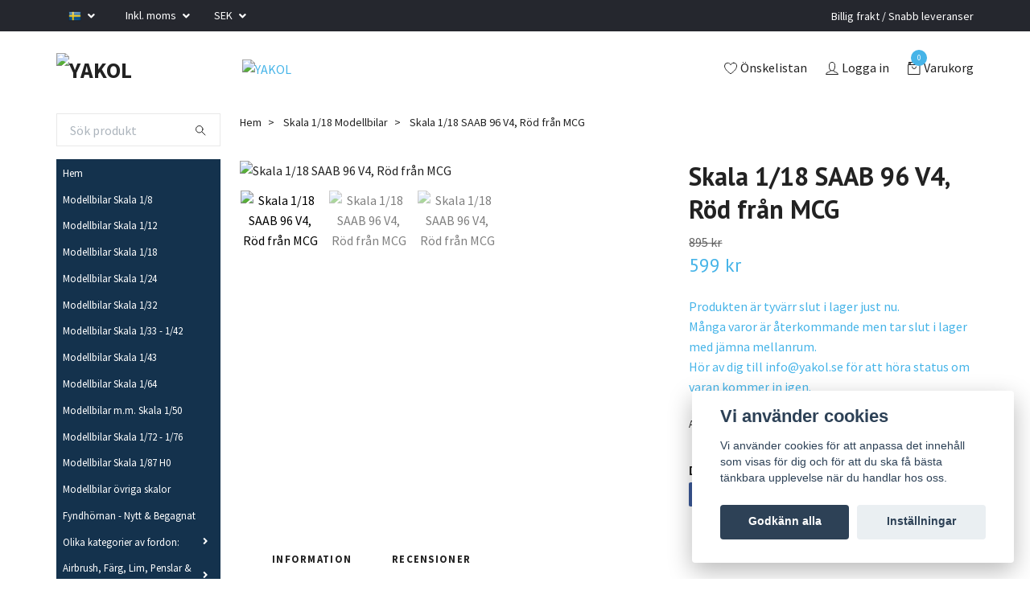

--- FILE ---
content_type: text/html; charset=utf-8
request_url: https://yakol.se/skala-118/skala-118-saab-96-v4-rod-fran-mcg
body_size: 31175
content:
<!DOCTYPE html>
<html class="no-javascript" lang="sv">
<head>
<link rel="alternate" href="https://yakol.se/skala-118/skala-118-saab-96-v4-rod-fran-mcg" hreflang="sv" />
<link rel="alternate" href="https://yakol.se/en/skala-118/skala-118-saab-96-v4-rod-fran-mcg" hreflang="en" />
<meta property="ix:host" content="cdn.quickbutik.com/images"><meta http-equiv="Content-Type" content="text/html; charset=utf-8">
<title>Skala 1/18 SAAB 96 V4, Röd från MCG - YAKOL</title>
<meta name="author" content="Quickbutik">
<meta name="description" content="Fantastiskt fin modell från MCG som gjort denna.Man skulle nästan behöva se den i verkligheten för att rätt förstå hur fin modellen är.Detta är inte en leksak. ">
<meta property="og:description" content="Fantastiskt fin modell från MCG som gjort denna.Man skulle nästan behöva se den i verkligheten för att rätt förstå hur fin modellen är.Detta är inte en leksak. ">
<meta property="og:title" content="Skala 1/18 SAAB 96 V4, Röd från MCG - YAKOL">
<meta property="og:url" content="https://yakol.se/skala-118/skala-118-saab-96-v4-rod-fran-mcg">
<meta property="og:site_name" content="YAKOL">
<meta property="og:type" content="website">
<meta property="og:image" content="https://cdn.quickbutik.com/images/41999Q/products/627d122d782de.jpeg">
<meta property="twitter:card" content="summary">
<meta property="twitter:title" content="YAKOL">
<meta property="twitter:description" content="Fantastiskt fin modell från MCG som gjort denna.Man skulle nästan behöva se den i verkligheten för att rätt förstå hur fin modellen är.Detta är inte en leksak. ">
<meta property="twitter:image" content="https://cdn.quickbutik.com/images/41999Q/products/627d122d782de.jpeg">
<meta name="viewport" content="width=device-width, initial-scale=1, maximum-scale=1">
<script>document.documentElement.classList.remove('no-javascript');</script><!-- Vendor Assets --><link rel="stylesheet" href="https://use.fontawesome.com/releases/v5.15.4/css/all.css">
<link href="https://storage.quickbutik.com/stores/41999Q/templates/swift/css/assets.min.css?65448" rel="stylesheet">
<!-- Theme Stylesheet --><link href="https://storage.quickbutik.com/stores/41999Q/templates/swift/css/theme-main.css?65448" rel="stylesheet">
<link href="https://storage.quickbutik.com/stores/41999Q/templates/swift/css/theme-sub.css?65448" rel="stylesheet">
<link href="https://storage.quickbutik.com/stores/41999Q/templates/swift/css/custom.css?65448" rel="stylesheet">
<!-- Google Fonts --><link href="//fonts.googleapis.com/css?family=Source+Sans+Pro:400,700%7CPT+Sans:400,700" rel="stylesheet" type="text/css"  media="all" /><!-- Favicon--><link rel="icon" type="image/png" href="https://cdn.quickbutik.com/images/41999Q/templates/swift/assets/favicon.png?s=65448&auto=format">
<link rel="canonical" href="https://yakol.se/skala-118/skala-118-saab-96-v4-rod-fran-mcg">
<!-- Tweaks for older IEs--><!--[if lt IE 9]>
      <script src="https://oss.maxcdn.com/html5shiv/3.7.3/html5shiv.min.js"></script>
      <script src="https://oss.maxcdn.com/respond/1.4.2/respond.min.js"></script
    ><![endif]-->	<meta name="google-site-verification" content="4ZTrImZ03CiJ7-0Ajs0zHNyp_GUtieJa9S9YSUn4boo" />
<style>.hide { display: none; }</style>
<script type="text/javascript" defer>document.addEventListener('DOMContentLoaded', () => {
    document.body.setAttribute('data-qb-page', 'product');
});</script><script src="/assets/shopassets/cookieconsent/cookieconsent.js?v=230"></script>
<style>
    html.force--consent,
    html.force--consent body{
        height: auto!important;
        width: 100vw!important;
    }
</style>

    <script type="text/javascript">
    var qb_cookieconsent = initCookieConsent();
    var qb_cookieconsent_blocks = [{"title":"Vi anv\u00e4nder cookies","description":"Vi anv\u00e4nder cookies f\u00f6r att anpassa det inneh\u00e5ll som visas f\u00f6r dig och f\u00f6r att du ska f\u00e5 b\u00e4sta t\u00e4nkbara upplevelse n\u00e4r du handlar hos oss."},{"title":"N\u00f6dv\u00e4ndiga cookies *","description":"Dessa cookies \u00e4r n\u00f6dv\u00e4ndiga f\u00f6r att butiken ska fungera korrekt och g\u00e5r inte att st\u00e4nga av utan att beh\u00f6va l\u00e4mna denna webbplats. De anv\u00e4nds f\u00f6r att funktionalitet som t.ex. varukorg, skapa ett konto och annat ska fungera korrekt.","toggle":{"value":"basic","enabled":true,"readonly":true}},{"title":"Statistik och prestanda","description":"Dessa cookies g\u00f6r att vi kan r\u00e4kna bes\u00f6k och trafik och d\u00e4rmed ta reda p\u00e5 saker som vilka sidor som \u00e4r mest popul\u00e4ra och hur bes\u00f6karna r\u00f6r sig p\u00e5 v\u00e5r webbplats. All information som samlas in genom dessa cookies \u00e4r sammanst\u00e4lld, vilket inneb\u00e4r att den \u00e4r anonym. Om du inte till\u00e5ter dessa cookies kan vi inte ge dig en lika skr\u00e4ddarsydd upplevelse.","toggle":{"value":"analytics","enabled":false,"readonly":false}},{"title":"Marknadsf\u00f6ring","description":"Dessa cookies st\u00e4lls in via v\u00e5r webbplats av v\u00e5ra annonseringspartner f\u00f6r att skapa en profil f\u00f6r dina intressen och visa relevanta annonser p\u00e5 andra webbplatser. De lagrar inte direkt personlig information men kan identifiera din webbl\u00e4sare och internetenhet. Om du inte till\u00e5ter dessa cookies kommer du att uppleva mindre riktad reklam.","toggle":{"value":"marketing","enabled":false,"readonly":false}}];
</script>
</head>
<body>
    <header class="header">
   <!-- Section: Top Bar-->
   <div class="top-bar  text-sm">
      <div class="container py-2">
         <div class="row align-items-center">
            <div class="col-12 col-lg-auto px-0">
               <ul class="mb-0  d-flex text-center text-sm-left justify-content-center justify-content-lg-start list-unstyled">
                  <!-- Component: Language Dropdown-->
                  <li class="list-inline-item col-auto">
                     <div class="dropdown">
                        <a id="langsDropdown" href="#" data-toggle="dropdown" data-display="static" aria-haspopup="true"
                           aria-expanded="false" class="dropdown-toggle topbar-link">
                        <img class="svg-icon navbar-icon w-auto" src="/assets/shopassets/flags/24/sv.png" alt="Svenska" />
                        </a>
                        <div aria-labelledby="langsDropdown" class="dropdown-menu dropdown-menu-left">
                           <a href="https://yakol.se/skala-118/skala-118-saab-96-v4-rod-fran-mcg" class="dropdown-item">
                           <img class="svg-icon navbar-icon w-auto" src="/assets/shopassets/flags/24/sv.png"
                              alt="sv Flag" />
                           Svenska
                           </a>
                           <a href="https://yakol.se/en/skala-118/skala-118-saab-96-v4-rod-fran-mcg" class="dropdown-item">
                           <img class="svg-icon navbar-icon w-auto" src="/assets/shopassets/flags/24/en.png"
                              alt="en Flag" />
                           English
                           </a>
                        </div>
                     </div>
                  </li>
                  <!-- Component: Tax Dropdown-->
                  <li class="col-auto">
                     <div class="dropdown">
                        <a id="taxDropdown" href="#" data-toggle="dropdown" data-display="static" aria-haspopup="true"
                           aria-expanded="false" class="dropdown-toggle topbar-link">
                        Inkl. moms
                        </a>
                        <div aria-labelledby="taxDropdown" class="dropdown-menu dropdown-menu-left">
                           <a class="taxlink dropdown-item" title="Priser är exkl. moms. Klicka för att växla om till inkl. moms."
                              href="?tax-reverse">
                           Exkl. moms
                           </a>
                        </div>
                     </div>
                  </li>
                  <!-- Currency Dropdown-->
                  <li class="list-inline-item col-auto">
                     <div class="dropdown ml-0">
                        <a id="currencyDropdown" href="#" data-toggle="dropdown" data-display="static" aria-haspopup="true"
                           aria-expanded="false" class="dropdown-toggle topbar-link">
                        SEK
                        </a>
                        <div class="dropdown-menu dropdown-menu-left">
                           <a href="https://yakol.se/skala-118/skala-118-saab-96-v4-rod-fran-mcg?currency=DKK" class="dropdown-item">DKK</a>
                           <a href="https://yakol.se/skala-118/skala-118-saab-96-v4-rod-fran-mcg?currency=EUR" class="dropdown-item">EUR</a>
                           <a href="https://yakol.se/skala-118/skala-118-saab-96-v4-rod-fran-mcg?currency=GBP" class="dropdown-item">GBP</a>
                           <a href="https://yakol.se/skala-118/skala-118-saab-96-v4-rod-fran-mcg?currency=NOK" class="dropdown-item">NOK</a>
                           <a href="https://yakol.se/skala-118/skala-118-saab-96-v4-rod-fran-mcg?currency=USD" class="dropdown-item">USD</a>
                           <a href="https://yakol.se/skala-118/skala-118-saab-96-v4-rod-fran-mcg?currency=SEK" class="dropdown-item">SEK</a>
                        </div>
                     </div>
                  </li>
               </ul>
            </div>
            <!-- Component: Top information -->
            <div class="mt-2 mt-lg-0 col-12 col-lg  text-center text-lg-right px-0">
               <span class="w-100">Billig frakt / Snabb leveranser</span>
            </div>
         </div>
      </div>
   </div>
   <!-- /Section: Top Bar -->
   <!-- Section: Main Header -->
   <div class="navbar-position"></div>
   <nav class="navbar-expand-lg navbar-light ">
      <div class="container pt-lg-4">
         <div class="row">
            <div class="navbar col-12 px-lg-0 py-0">
               <div class="list-inline-item order-0 d-lg-none col-auto p-0 outline-none">
                  <a href="#" data-toggle="modal" data-target="#sidebarLeft" class="text-hover-primary">
                     <svg class="svg-icon navbar-icon">
                        <use xlink:href="#menu-hamburger-1"></use>
                     </svg>
                  </a>
               </div>
               <a href="https://yakol.se" title="YAKOL"
                  class="navbar-brand order-1 order-lg-1 text-center text-md-left col-auto p-0">
               
               <img alt="YAKOL" class="img-fluid img-logo" srcset="https://cdn.quickbutik.com/images/41999Q/templates/swift/assets/logo.png?s=65448&auto=format&dpr=1 1x, https://cdn.quickbutik.com/images/41999Q/templates/swift/assets/logo.png?s=65448&auto=format&dpr=2 2x, https://cdn.quickbutik.com/images/41999Q/templates/swift/assets/logo.png?s=65448&auto=format&dpr=3 3x"
                  src="https://cdn.quickbutik.com/images/41999Q/templates/swift/assets/logo.png?s=65448&auto=format">
               </a>
               <a class="d-none d-lg-block px-2 order-lg-2 col-5 p-0" href="/tillverkare">
               <img alt="YAKOL" class="img-fluid" srcset="https://cdn.quickbutik.com/images/41999Q/templates/swift/assets/topimage.png?s=65448&auto=format&dpr=1 1x, https://cdn.quickbutik.com/images/41999Q/templates/swift/assets/topimage.png?s=65448&auto=format&dpr=2 2x, https://cdn.quickbutik.com/images/41999Q/templates/swift/assets/topimage.png?s=65448&auto=format&dpr=3 3x" src="https://cdn.quickbutik.com/images/41999Q/templates/swift/assets/topimage.png?s=65448&auto=format">
               </a>
               <ul class="list-inline order-2 order-lg-4 mb-0 text-right col-auto p-0 outline-none">
                  <li class="list-inline-item mr-3 d-lg-inline-block d-none">
                     <a href="/shop/wishlist" class="text-hover-primary position-relative d-flex align-items-center">
                        <svg class="svg-icon navbar-icon">
                           <use xlink:href="#heart-1"></use>
                        </svg>
                        <span class="color-text-base">Önskelistan</span>
                     </a>
                  </li>
                  <li class="list-inline-item mr-3 d-lg-inline-block d-none">
                     <a href="/customer/login" class="text-hover-primary p-0 d-flex align-items-center">
                        <svg class="svg-icon navbar-icon">
                           <use xlink:href="#avatar-1"></use>
                        </svg>
                        <span
                           class="color-text-base">Logga in</span>
                     </a>
                  </li>
                  <li class="list-inline-item">
                     <a href="#" data-toggle="modal" data-target="#sidebarCart"
                        class="position-relative text-hover-primary d-flex align-items-center qs-cart-view">
                        <svg class="svg-icon navbar-icon">
                           <use xlink:href="#retail-bag-1"></use>
                        </svg>
                        <div class="navbar-icon-badge icon-count text-white primary-bg basket-count-items">0
                        </div>
                        <span class="d-none d-sm-inline color-text-base">Varukorg
                        </span>
                     </a>
                  </li>
               </ul>
            </div>
         </div>
      </div>
      <div class="container pt-2">
         <div class="row navbar-bg px-0 mainmenu_font_size">
            <ul class="col navbar-nav d-none d-lg-flex mt-lg-0 flex-wrap px-0">
            </ul>
         </div>
      </div>
   </nav>
   <!-- /Section: Main Header -->
</header>
<!-- Section: Top Menu -->
<div id="sidebarLeft" tabindex="-1" role="dialog" aria-hidden="true" class="modal fade modal-left">
   <div role="document" class="modal-dialog">
      <div class="modal-content">
         <div class="modal-header pb-0 border-0 d-block">
            <div class="row">
               <form action="/shop/search" method="get" class="col d-lg-flex w-100 my-lg-0 mb-2 pt-1">
                  <div class="search-wrapper input-group">
                     <input type="text" name="s" placeholder="Sök produkt" aria-label="Search"
                        aria-describedby="button-search" class="form-control pl-3 border-0 mobile-search" />
                     <div class="input-group-append ml-0">
                        <button id="button-search" type="submit" class="btn py-0 btn-underlined border-0">
                           <svg class="svg-icon navbar-icon">
                              <use xlink:href="#search-1"></use>
                           </svg>
                        </button>
                     </div>
                  </div>
               </form>
               <button type="button" data-dismiss="modal" aria-label="Close" class="close col-auto close-rotate">
                  <svg class="svg-icon w-3rem h-3rem svg-icon-light align-middle">
                     <use xlink:href="#close-1"></use>
                  </svg>
               </button>
            </div>
         </div>
         <div class="modal-body pt-0">
            <div class="px-2 pb-5">
               <ul class="nav flex-column">
                  <li class="nav-item ">
                     <a href="/" title="Hem" class="nav-link mobile-nav-link pl-0">Hem</a>
                  </li>
                  <li class="nav-item ">
                     <a href="/skala-18-modellbilar" title="Modellbilar Skala 1/8" class="nav-link mobile-nav-link pl-0">Modellbilar Skala 1/8</a>
                  </li>
                  <li class="nav-item ">
                     <a href="/skala-112-modellbilar" title="Modellbilar Skala 1/12" class="nav-link mobile-nav-link pl-0">Modellbilar Skala 1/12</a>
                  </li>
                  <li class="nav-item ">
                     <a href="/skala-118" title="Modellbilar Skala 1/18" class="nav-link mobile-nav-link pl-0">Modellbilar Skala 1/18</a>
                  </li>
                  <li class="nav-item ">
                     <a href="/skala-124-modellbilar" title="Modellbilar Skala 1/24" class="nav-link mobile-nav-link pl-0">Modellbilar Skala 1/24</a>
                  </li>
                  <li class="nav-item ">
                     <a href="/skala-132-modellbilar" title="Modellbilar Skala 1/32" class="nav-link mobile-nav-link pl-0">Modellbilar Skala 1/32</a>
                  </li>
                  <li class="nav-item ">
                     <a href="/skala-133-142" title="Modellbilar Skala 1/33 - 1/42 " class="nav-link mobile-nav-link pl-0">Modellbilar Skala 1/33 - 1/42 </a>
                  </li>
                  <li class="nav-item ">
                     <a href="/skala-143-modellbilar" title="Modellbilar Skala 1/43 " class="nav-link mobile-nav-link pl-0">Modellbilar Skala 1/43 </a>
                  </li>
                  <li class="nav-item ">
                     <a href="/164" title="Modellbilar Skala 1/64 " class="nav-link mobile-nav-link pl-0">Modellbilar Skala 1/64 </a>
                  </li>
                  <li class="nav-item ">
                     <a href="/modellbilar-skala-150" title="Modellbilar m.m. Skala 1/50" class="nav-link mobile-nav-link pl-0">Modellbilar m.m. Skala 1/50</a>
                  </li>
                  <li class="nav-item ">
                     <a href="/modellbilar-skala-172-176" title="Modellbilar Skala 1/72 - 1/76" class="nav-link mobile-nav-link pl-0">Modellbilar Skala 1/72 - 1/76</a>
                  </li>
                  <li class="nav-item ">
                     <a href="/skala-187-h0-modellbilar-mm" title="Modellbilar Skala 1/87 H0" class="nav-link mobile-nav-link pl-0">Modellbilar Skala 1/87 H0</a>
                  </li>
                  <li class="nav-item ">
                     <a href="/andra/modellbilar-ovriga-skalor" title="Modellbilar övriga skalor" class="nav-link mobile-nav-link pl-0">Modellbilar övriga skalor</a>
                  </li>
                  <li class="nav-item ">
                     <a href="/fyndhornan" title="Fyndhörnan - Nytt &amp; Begagnat" class="nav-link mobile-nav-link pl-0">Fyndhörnan - Nytt &amp; Begagnat</a>
                  </li>
                  <li class="nav-item dropdown">
                     <a href="/andra" data-toggle="collapse" data-target="#cat15" aria-haspopup="true"
                        aria-expanded="false"
                        class="nav-link mobile-nav-link pl-0 mobile-dropdown-toggle dropdown-toggle">Olika kategorier av fordon:</a>
                     <div id="cat15" class="collapse">
                        <ul class="nav flex-column ml-3">
                           <li class="nav-item">
                              <a class="nav-link mobile-nav-link pl-0 show-all" href="/andra" title="Olika kategorier av fordon:">Visa alla i Olika kategorier av fordon:</a>
                           </li>
                           <li class="nav-item">
                              <a href="/andra/arbetsfordon" class="nav-link mobile-nav-link pl-0 ">Arbetsfordon</a>
                           </li>
                           <li class="nav-item">
                              <a href="/andra/hot-wheels-premium-red-lines-mm" class="nav-link mobile-nav-link pl-0 ">Hot Wheels Premium, Red Lines, m.m.</a>
                           </li>
                           <li class="nav-item">
                              <a href="/andra/big-foots" class="nav-link mobile-nav-link pl-0 ">Big Foot&#039;s</a>
                           </li>
                           <li class="nav-item">
                              <a href="/andra/bilar-med-dragkrok" class="nav-link mobile-nav-link pl-0 ">Bilar med Dragkrok</a>
                           </li>
                           <li class="nav-item">
                              <a href="/andra/camping-offroad" class="nav-link mobile-nav-link pl-0 ">Camping &amp; Offroad</a>
                           </li>
                           <li class="nav-item">
                              <a href="/andra/dragracingstreetracing" class="nav-link mobile-nav-link pl-0 ">Dragracing/Streetracing</a>
                           </li>
                           <li class="nav-item">
                              <a href="/andra/elbilar" class="nav-link mobile-nav-link pl-0 ">Elbilar</a>
                           </li>
                           <li class="nav-item dropdown">
                              <a href="#" data-target="#subcat325" data-toggle="collapse" aria-haspopup="true"
                                 aria-expanded="false" class="nav-link pl-0 dropdown-toggle">Film, TV, Spel &amp; Serier</a>
                              <div id="subcat325" class="collapse">
                                 <ul class="nav flex-column ml-3">
                                    <li class="nav-item">
                                       <a class="nav-link mobile-nav-link pl-0 show-all" href="/andra/filmer-serier"
                                          title="Film, TV, Spel &amp; Serier">Visa alla i Film, TV, Spel &amp; Serier</a>
                                    </li>
                                    <li class="nav-item">
                                       <a href="/andra/filmer-serier/back-to-the-future" class="nav-link pl-0 ">Back to the future</a>
                                    </li>
                                    <li class="nav-item">
                                       <a href="/andra/filmer-serier/barrett-jackson-auctions" class="nav-link pl-0 ">Barrett Jackson Auctions</a>
                                    </li>
                                    <li class="nav-item">
                                       <a href="/andra/filmer-serier/batman" class="nav-link pl-0 ">Batman</a>
                                    </li>
                                    <li class="nav-item">
                                       <a href="/andra/filmer-serier/fast-furious" class="nav-link pl-0 ">Fast &amp; Furious</a>
                                    </li>
                                    <li class="nav-item">
                                       <a href="/andra/filmer-serier/flaklypa-grand-prix" class="nav-link pl-0 ">Flåklypa Grand Prix</a>
                                    </li>
                                    <li class="nav-item">
                                       <a href="/andra/filmer-serier/james-bond-007" class="nav-link pl-0 ">James Bond 007</a>
                                    </li>
                                    <li class="nav-item">
                                       <a href="/andra/filmer-serier/ncis" class="nav-link pl-0 ">NCIS</a>
                                    </li>
                                 </ul>
                              </div>
                           </li>
                           <li class="nav-item">
                              <a href="/andra/formula-1-indycar-mm" class="nav-link mobile-nav-link pl-0 ">Formula 1 / Indycar, m.m.</a>
                           </li>
                           <li class="nav-item">
                              <a href="/andra/nascarstock-car" class="nav-link mobile-nav-link pl-0 ">Nascar/Stock car</a>
                           </li>
                           <li class="nav-item">
                              <a href="/andra/rally" class="nav-link mobile-nav-link pl-0 ">Rally</a>
                           </li>
                           <li class="nav-item dropdown">
                              <a href="#" data-target="#subcat192" data-toggle="collapse" aria-haspopup="true"
                                 aria-expanded="false" class="nav-link pl-0 dropdown-toggle">Racing</a>
                              <div id="subcat192" class="collapse">
                                 <ul class="nav flex-column ml-3">
                                    <li class="nav-item">
                                       <a class="nav-link mobile-nav-link pl-0 show-all" href="/andra/21-racing"
                                          title="Racing">Visa alla i Racing</a>
                                    </li>
                                    <li class="nav-item">
                                       <a href="/andra/21-racing/racing-skala-118" class="nav-link pl-0 ">Racing - Skala 1/18</a>
                                    </li>
                                    <li class="nav-item">
                                       <a href="/andra/21-racing/racing-skala-124" class="nav-link pl-0 ">Racing - Skala 1/24</a>
                                    </li>
                                    <li class="nav-item">
                                       <a href="/andra/21-racing/racing-skala-132" class="nav-link pl-0 ">Racing - Skala 1/32</a>
                                    </li>
                                    <li class="nav-item">
                                       <a href="/andra/21-racing/racing-skala-133-142" class="nav-link pl-0 ">Racing - Skala 1:33-1/42</a>
                                    </li>
                                    <li class="nav-item">
                                       <a href="/andra/21-racing/racing-skala-143" class="nav-link pl-0 ">Racing - Skala 1/43</a>
                                    </li>
                                    <li class="nav-item">
                                       <a href="/andra/21-racing/racing-skala-150" class="nav-link pl-0 ">Racing - Skala 1/50</a>
                                    </li>
                                    <li class="nav-item">
                                       <a href="/andra/21-racing/racing-skala-164" class="nav-link pl-0 ">Racing - Skala 1/64</a>
                                    </li>
                                    <li class="nav-item">
                                       <a href="/andra/21-racing/racing-skala-187" class="nav-link pl-0 ">Racing - Skala 1/87</a>
                                    </li>
                                    <li class="nav-item">
                                       <a href="/andra/21-racing/racing-ovriga-skalor" class="nav-link pl-0 ">Racing - Övriga skalor</a>
                                    </li>
                                    <li class="nav-item">
                                       <a href="/andra/21-racing/racing-bilbanor" class="nav-link pl-0 ">Racing - Bilbanor</a>
                                    </li>
                                 </ul>
                              </div>
                           </li>
                           <li class="nav-item">
                              <a href="/andra/slap-trailers-karror" class="nav-link mobile-nav-link pl-0 ">Släp, Trailers &amp; Kärror</a>
                           </li>
                           <li class="nav-item">
                              <a href="/andra/season" class="nav-link mobile-nav-link pl-0 ">Säsong</a>
                           </li>
                           <li class="nav-item">
                              <a href="/andra/traktorer-lantbruk" class="nav-link mobile-nav-link pl-0 ">Traktorer &amp; Lantbruk</a>
                           </li>
                           <li class="nav-item">
                              <a href="/sok-pa-marken/utryckningsfordon" class="nav-link mobile-nav-link pl-0 ">Utryckningsfordon</a>
                           </li>
                        </ul>
                     </div>
                  </li>
                  <li class="nav-item dropdown">
                     <a href="/farg-penslar-airbrush-mm" data-toggle="collapse" data-target="#cat280" aria-haspopup="true"
                        aria-expanded="false"
                        class="nav-link mobile-nav-link pl-0 mobile-dropdown-toggle dropdown-toggle">Airbrush, Färg, Lim, Penslar &amp; Spray m.m.</a>
                     <div id="cat280" class="collapse">
                        <ul class="nav flex-column ml-3">
                           <li class="nav-item">
                              <a class="nav-link mobile-nav-link pl-0 show-all" href="/farg-penslar-airbrush-mm" title="Airbrush, Färg, Lim, Penslar &amp; Spray m.m.">Visa alla i Airbrush, Färg, Lim, Penslar &amp; Spray m.m.</a>
                           </li>
                           <li class="nav-item">
                              <a href="/byggmodeller/airbrush-tillbehor-ej-farg" class="nav-link mobile-nav-link pl-0 ">Airbrush &amp; tillbehör (Ej färg)</a>
                           </li>
                           <li class="nav-item dropdown">
                              <a href="#" data-target="#subcat285" data-toggle="collapse" aria-haspopup="true"
                                 aria-expanded="false" class="nav-link pl-0 dropdown-toggle">Färger</a>
                              <div id="subcat285" class="collapse">
                                 <ul class="nav flex-column ml-3">
                                    <li class="nav-item">
                                       <a class="nav-link mobile-nav-link pl-0 show-all" href="/farg-penslar-airbrush-mm/farger"
                                          title="Färger">Visa alla i Färger</a>
                                    </li>
                                    <li class="nav-item">
                                       <a href="/farg" class="nav-link pl-0 ">Färg</a>
                                    </li>
                                    <li class="nav-item">
                                       <a href="/farg-penslar-airbrush-mm/set-med-farg" class="nav-link pl-0 ">Set med färg</a>
                                    </li>
                                    <li class="nav-item dropdown">
                                       <a href="/farg-penslar-airbrush-mm/spray" data-toggle="collapse" data-target="#catL3282" aria-haspopup="true"
                                          aria-expanded="false"
                                          class="nav-link mobile-nav-link pl-0 mobile-dropdown-toggle dropdown-toggle">Sprayfärg</a>
                                       <div id="catL3282" class="collapse">
                                          <ul class="nav flex-column ml-3">
                                             <li class="nav-item">
                                                <a class="nav-link mobile-nav-link pl-0 show-all" href="/farg-penslar-airbrush-mm/spray" title="Sprayfärg">Visa alla i Sprayfärg</a>
                                             </li>
                                             <li class="nav-item">
                                                <a href="/farg-penslar-airbrush-mm/spray/polykarbonatspray-for-lexankarosser" class="nav-link mobile-nav-link pl-0 ">Polykarbonatspray för Lexankarosser</a>
                                             </li>
                                             <li class="nav-item">
                                                <a href="/farg-penslar-airbrush-mm/spray/spray-for-plastmodeller" class="nav-link mobile-nav-link pl-0 ">Spray för plastmodeller</a>
                                             </li>
                                             <li class="nav-item">
                                                <a href="/farg-penslar-airbrush-mm/spray/for-flygplansmodeller-i-plast" class="nav-link mobile-nav-link pl-0 ">För Flygplansmodeller i plast</a>
                                             </li>
                                          </ul>
                                       </div>
                                    </li>
                                 </ul>
                              </div>
                           </li>
                           <li class="nav-item">
                              <a href="/byggmodeller/lim-tejp" class="nav-link mobile-nav-link pl-0 ">Lim &amp; Tejp</a>
                           </li>
                           <li class="nav-item">
                              <a href="/farg-penslar-airbrush-mm/pennor-promarkers" class="nav-link mobile-nav-link pl-0 ">Pennor &amp; Promarkers</a>
                           </li>
                           <li class="nav-item">
                              <a href="/byggmodeller/penslar" class="nav-link mobile-nav-link pl-0 ">Penslar</a>
                           </li>
                           <li class="nav-item">
                              <a href="/farg-penslar-airbrush-mm/primer-thinner-olika-lacker" class="nav-link mobile-nav-link pl-0 ">Primer, Thinner &amp; olika Lacker</a>
                           </li>
                           <li class="nav-item">
                              <a href="/farg-penslar-airbrush-mm/stall-tillbehor-till-malning" class="nav-link mobile-nav-link pl-0 ">Ställ &amp; Tillbehör till målning</a>
                           </li>
                        </ul>
                     </div>
                  </li>
                  <li class="nav-item ">
                     <a href="/batterier" title="Batterier" class="nav-link mobile-nav-link pl-0">Batterier</a>
                  </li>
                  <li class="nav-item dropdown">
                     <a href="/bilbanor" data-toggle="collapse" data-target="#cat88" aria-haspopup="true"
                        aria-expanded="false"
                        class="nav-link mobile-nav-link pl-0 mobile-dropdown-toggle dropdown-toggle">Bilbanor</a>
                     <div id="cat88" class="collapse">
                        <ul class="nav flex-column ml-3">
                           <li class="nav-item">
                              <a class="nav-link mobile-nav-link pl-0 show-all" href="/bilbanor" title="Bilbanor">Visa alla i Bilbanor</a>
                           </li>
                           <li class="nav-item">
                              <a href="/bilbanor/afx-aurora" class="nav-link mobile-nav-link pl-0 ">AFX / Aurora</a>
                           </li>
                           <li class="nav-item">
                              <a href="/bilbanor/autoart-slot-racing" class="nav-link mobile-nav-link pl-0 ">AUTOart - Slot Racing</a>
                           </li>
                           <li class="nav-item">
                              <a href="/bilbanor/slotcars-auto-world" class="nav-link mobile-nav-link pl-0 ">Auto World</a>
                           </li>
                           <li class="nav-item dropdown">
                              <a href="#" data-target="#subcat92" data-toggle="collapse" aria-haspopup="true"
                                 aria-expanded="false" class="nav-link pl-0 dropdown-toggle">Carrera</a>
                              <div id="subcat92" class="collapse">
                                 <ul class="nav flex-column ml-3">
                                    <li class="nav-item">
                                       <a class="nav-link mobile-nav-link pl-0 show-all" href="/bilbanor/carrera"
                                          title="Carrera">Visa alla i Carrera</a>
                                    </li>
                                    <li class="nav-item">
                                       <a href="/bilbanor/carrera/skala-150-carrera-first" class="nav-link pl-0 ">Skala 1/50 Carrera FIRST</a>
                                    </li>
                                    <li class="nav-item">
                                       <a href="/bilbanor/carrera/skala-143-carrera-go" class="nav-link pl-0 ">Skala 1/43 Carrera GO</a>
                                    </li>
                                    <li class="nav-item">
                                       <a href="/bilbanor/carrera/skala-132-analoga-bilar-carrera" class="nav-link pl-0 ">Skala 1/32 - Analoga Bilar, Carrera</a>
                                    </li>
                                    <li class="nav-item">
                                       <a href="/bilbanor/carrera/skala-132-digitala-bilar-carrera" class="nav-link pl-0 ">Skala 1/32 - Digitala Bilar, Carrera, (Samtliga har switch för Analog körning)</a>
                                    </li>
                                    <li class="nav-item">
                                       <a href="/bilbanor/carrera/skala-132-digitala-bilbanor-carrera" class="nav-link pl-0 ">Skala 1/32 - Digitala Bilbanor, Carrera</a>
                                    </li>
                                    <li class="nav-item">
                                       <a href="/bilbanor/carrera/skala-132-124-analoga-bilbanor-carrera" class="nav-link pl-0 ">Skala 1/32 &amp; 1/24 - Analoga Bilbanor, Carrera</a>
                                    </li>
                                    <li class="nav-item">
                                       <a href="/bilbanor/carrera/digitala-bilar-carrera-bilbanor" class="nav-link pl-0 ">Skala 1/24 - Digitala &amp; Analoga Bilar, Carrera,  (Samtliga har switch för Analog körning)</a>
                                    </li>
                                    <li class="nav-item">
                                       <a href="/bilbanor/carrera/skala-124-digitala-bilbanor-carrera" class="nav-link pl-0 ">Skala 1/24 - Digitala Bilbanor, Carrera</a>
                                    </li>
                                    <li class="nav-item">
                                       <a href="/bilbanor/carrera/skala-124-132-banbitar-set-tillbehor-carrera" class="nav-link pl-0 ">Skala 1/24 &amp; 1/32 - Banbitar, Set &amp; Tillbehör</a>
                                    </li>
                                    <li class="nav-item">
                                       <a href="/bilbanor/carrera/carrera-accesories-tires" class="nav-link pl-0 ">Carrera - Reservdelar &amp; Däck</a>
                                    </li>
                                 </ul>
                              </div>
                           </li>
                           <li class="nav-item">
                              <a href="/bilbanor/cartronic" class="nav-link mobile-nav-link pl-0 ">Cartronic</a>
                           </li>
                           <li class="nav-item">
                              <a href="/bilbanor/46-faller" class="nav-link mobile-nav-link pl-0 ">Faller</a>
                           </li>
                           <li class="nav-item">
                              <a href="/bilbanor/95-fly" class="nav-link mobile-nav-link pl-0 ">FLY</a>
                           </li>
                           <li class="nav-item">
                              <a href="/bilbanor/gbtrack" class="nav-link mobile-nav-link pl-0 ">GB track</a>
                           </li>
                           <li class="nav-item">
                              <a href="/bilbanor/24-gslot" class="nav-link mobile-nav-link pl-0 ">GSLOT</a>
                           </li>
                           <li class="nav-item">
                              <a href="/bilbanor/hot-wheels-heisse-rader-bilbana" class="nav-link mobile-nav-link pl-0 ">Hot Wheels / Heisse Räder - Bilbana</a>
                           </li>
                           <li class="nav-item">
                              <a href="/bilbanor/76-johnny-lightning" class="nav-link mobile-nav-link pl-0 ">Johnny Lightning</a>
                           </li>
                           <li class="nav-item dropdown">
                              <a href="#" data-target="#subcat368" data-toggle="collapse" aria-haspopup="true"
                                 aria-expanded="false" class="nav-link pl-0 dropdown-toggle">MicroScalextric &amp; My First Scalextric</a>
                              <div id="subcat368" class="collapse">
                                 <ul class="nav flex-column ml-3">
                                    <li class="nav-item">
                                       <a class="nav-link mobile-nav-link pl-0 show-all" href="/bilbanor/microscalextric"
                                          title="MicroScalextric &amp; My First Scalextric">Visa alla i MicroScalextric &amp; My First Scalextric</a>
                                    </li>
                                    <li class="nav-item">
                                       <a href="/bilbanor/microscalextric/microscalextric-my-first-scalextric-bandelar-track" class="nav-link pl-0 ">MicroScalextric &amp; My First Scalextric Bandelar / trackparts</a>
                                    </li>
                                 </ul>
                              </div>
                           </li>
                           <li class="nav-item">
                              <a href="/bilbanor/marklin-sprint" class="nav-link mobile-nav-link pl-0 ">Märklin Sprint</a>
                           </li>
                           <li class="nav-item">
                              <a href="/bilbanor/21-mrrc" class="nav-link mobile-nav-link pl-0 ">MRRC</a>
                           </li>
                           <li class="nav-item">
                              <a href="/bilbanor/ninco" class="nav-link mobile-nav-link pl-0 ">Ninco</a>
                           </li>
                           <li class="nav-item">
                              <a href="/bilbanor/nsr" class="nav-link mobile-nav-link pl-0 ">NSR</a>
                           </li>
                           <li class="nav-item">
                              <a href="/bilbanor/89-policar-polistil" class="nav-link mobile-nav-link pl-0 ">PoliCar &amp; Polistil</a>
                           </li>
                           <li class="nav-item">
                              <a href="/bilbanor/33-power-slot" class="nav-link mobile-nav-link pl-0 ">Power Slot</a>
                           </li>
                           <li class="nav-item">
                              <a href="/bilbanor/revell-model-racing" class="nav-link mobile-nav-link pl-0 ">Revell - Model Racing</a>
                           </li>
                           <li class="nav-item">
                              <a href="/bilbanor/rs-revo-slot" class="nav-link mobile-nav-link pl-0 ">RS RevoSlot</a>
                           </li>
                           <li class="nav-item">
                              <a href="/bilbanor/scaleauto" class="nav-link mobile-nav-link pl-0 ">Scaleauto</a>
                           </li>
                           <li class="nav-item dropdown">
                              <a href="#" data-target="#subcat90" data-toggle="collapse" aria-haspopup="true"
                                 aria-expanded="false" class="nav-link pl-0 dropdown-toggle">Scalextric</a>
                              <div id="subcat90" class="collapse">
                                 <ul class="nav flex-column ml-3">
                                    <li class="nav-item">
                                       <a class="nav-link mobile-nav-link pl-0 show-all" href="/bilbanor/scalextric"
                                          title="Scalextric">Visa alla i Scalextric</a>
                                    </li>
                                    <li class="nav-item">
                                       <a href="/bilbanor/scalextric" class="nav-link pl-0 ">Scalextric - Bilar</a>
                                    </li>
                                    <li class="nav-item">
                                       <a href="/bilbanor/scalextric/scalextric-system-1950s-1962" class="nav-link pl-0 ">Scalextric System 1950&#039;s -1962</a>
                                    </li>
                                    <li class="nav-item">
                                       <a href="/bilbanor/scalextric/scalextric-system-1962-2001-also-scx" class="nav-link pl-0 ">Scalextric System 1962 - 2001 (Also SCX)</a>
                                    </li>
                                    <li class="nav-item">
                                       <a href="/bilbanor/scalextric/scalextric-system-2001-scalextric-sport" class="nav-link pl-0 ">Scalextric System 2001 -  (Scalextric Sport)</a>
                                    </li>
                                    <li class="nav-item">
                                       <a href="/bilbanor/scalextric/scalextric-banbitar-set-tillbehor" class="nav-link pl-0 ">Scalextric - Bilbanor &amp; Set</a>
                                    </li>
                                    <li class="nav-item">
                                       <a href="/bilbanor/scalextric/scalextric-sport" class="nav-link pl-0 ">Scalextric - Tillbehör / Accessories</a>
                                    </li>
                                 </ul>
                              </div>
                           </li>
                           <li class="nav-item">
                              <a href="/bilbanor/sideways-racer" class="nav-link mobile-nav-link pl-0 ">Sideways Racer</a>
                           </li>
                           <li class="nav-item">
                              <a href="/bilbanor/slotit" class="nav-link mobile-nav-link pl-0 ">Slot.it</a>
                           </li>
                           <li class="nav-item">
                              <a href="/bilbanor/spirit" class="nav-link mobile-nav-link pl-0 ">Spirit</a>
                           </li>
                           <li class="nav-item">
                              <a href="/bilbanor/src-slot-racing-company" class="nav-link mobile-nav-link pl-0 ">SRC - Slot Racing Company</a>
                           </li>
                           <li class="nav-item">
                              <a href="/bilbanor/super-slot" class="nav-link mobile-nav-link pl-0 ">Super Slot</a>
                           </li>
                           <li class="nav-item">
                              <a href="/bilbanor/scx-spanska-scalextric" class="nav-link mobile-nav-link pl-0 ">SCX (Spanska Scalextric)</a>
                           </li>
                           <li class="nav-item">
                              <a href="/bilbanor/14-tyco" class="nav-link mobile-nav-link pl-0 ">Tyco</a>
                           </li>
                           <li class="nav-item">
                              <a href="/bilbanor/vanquish" class="nav-link mobile-nav-link pl-0 ">Vanquish</a>
                           </li>
                           <li class="nav-item">
                              <a href="/bilbanor/xlot-by-ninco" class="nav-link mobile-nav-link pl-0 ">XLOT by NINCO</a>
                           </li>
                        </ul>
                     </div>
                  </li>
                  <li class="nav-item dropdown">
                     <a href="/byggmodeller" data-toggle="collapse" data-target="#cat77" aria-haspopup="true"
                        aria-expanded="false"
                        class="nav-link mobile-nav-link pl-0 mobile-dropdown-toggle dropdown-toggle">Byggmodeller, m.m.</a>
                     <div id="cat77" class="collapse">
                        <ul class="nav flex-column ml-3">
                           <li class="nav-item">
                              <a class="nav-link mobile-nav-link pl-0 show-all" href="/byggmodeller" title="Byggmodeller, m.m.">Visa alla i Byggmodeller, m.m.</a>
                           </li>
                           <li class="nav-item">
                              <a href="/byggmodeller/byggmodeller-skala-124-125" class="nav-link mobile-nav-link pl-0 ">Byggmodeller Skala 1/24 &amp; 1/25</a>
                           </li>
                           <li class="nav-item">
                              <a href="/byggmodeller/byggmodeller-flyg-militar" class="nav-link mobile-nav-link pl-0 ">Byggmodeller Flyg &amp; Militär</a>
                           </li>
                           <li class="nav-item">
                              <a href="/byggmodeller/byggmodeller-storre-skalor" class="nav-link mobile-nav-link pl-0 ">Byggmodeller större skalor</a>
                           </li>
                           <li class="nav-item">
                              <a href="/byggmodeller/byggmodeller-mindre-skalor" class="nav-link mobile-nav-link pl-0 ">Byggmodeller mindre skalor</a>
                           </li>
                        </ul>
                     </div>
                  </li>
                  <li class="nav-item ">
                     <a href="/byggmodeller/byggmodeller-batar" title="Båtmodeller" class="nav-link mobile-nav-link pl-0">Båtmodeller</a>
                  </li>
                  <li class="nav-item dropdown">
                     <a href="/bockerlitteratur" data-toggle="collapse" data-target="#cat19" aria-haspopup="true"
                        aria-expanded="false"
                        class="nav-link mobile-nav-link pl-0 mobile-dropdown-toggle dropdown-toggle">Böcker/litteratur</a>
                     <div id="cat19" class="collapse">
                        <ul class="nav flex-column ml-3">
                           <li class="nav-item">
                              <a class="nav-link mobile-nav-link pl-0 show-all" href="/bockerlitteratur" title="Böcker/litteratur">Visa alla i Böcker/litteratur</a>
                           </li>
                           <li class="nav-item">
                              <a href="/bockerlitteratur/bilbocker" class="nav-link mobile-nav-link pl-0 ">Bilböcker</a>
                           </li>
                           <li class="nav-item">
                              <a href="/bockerlitteratur/tagbocker" class="nav-link mobile-nav-link pl-0 ">Tågböcker</a>
                           </li>
                           <li class="nav-item">
                              <a href="/bockerlitteratur/bilhandbocker" class="nav-link mobile-nav-link pl-0 ">Bilhandböcker</a>
                           </li>
                           <li class="nav-item">
                              <a href="/bockerlitteratur/instruktionsbocker" class="nav-link mobile-nav-link pl-0 ">Instruktionsböcker</a>
                           </li>
                           <li class="nav-item dropdown">
                              <a href="#" data-target="#subcat20" data-toggle="collapse" aria-haspopup="true"
                                 aria-expanded="false" class="nav-link pl-0 dropdown-toggle">Seriealbum</a>
                              <div id="subcat20" class="collapse">
                                 <ul class="nav flex-column ml-3">
                                    <li class="nav-item">
                                       <a class="nav-link mobile-nav-link pl-0 show-all" href="/bockerlitteratur/seriealbum"
                                          title="Seriealbum">Visa alla i Seriealbum</a>
                                    </li>
                                    <li class="nav-item">
                                       <a href="/bockerlitteratur/seriealbum/asterix" class="nav-link pl-0 ">Asterix</a>
                                    </li>
                                    <li class="nav-item dropdown">
                                       <a href="/bockerlitteratur/seriealbum/begagnade-serietidningar-album" data-toggle="collapse" data-target="#catL3327" aria-haspopup="true"
                                          aria-expanded="false"
                                          class="nav-link mobile-nav-link pl-0 mobile-dropdown-toggle dropdown-toggle">Begagnade Serietidningar &amp; Album</a>
                                       <div id="catL3327" class="collapse">
                                          <ul class="nav flex-column ml-3">
                                             <li class="nav-item">
                                                <a class="nav-link mobile-nav-link pl-0 show-all" href="/bockerlitteratur/seriealbum/begagnade-serietidningar-album" title="Begagnade Serietidningar &amp; Album">Visa alla i Begagnade Serietidningar &amp; Album</a>
                                             </li>
                                             <li class="nav-item">
                                                <a href="/bockerlitteratur/seriealbum/begagnade-serietidningar-album/kalle-anka-co" class="nav-link mobile-nav-link pl-0 ">Kalle Anka &amp; Co</a>
                                             </li>
                                             <li class="nav-item">
                                                <a href="/bockerlitteratur/seriealbum/begagnade-serietidningar-album/ovriga-seriealbum" class="nav-link mobile-nav-link pl-0 ">Övriga Seriealbum</a>
                                             </li>
                                             <li class="nav-item">
                                                <a href="/bockerlitteratur/seriealbum/begagnade-serietidningar-album/finn-fiffi" class="nav-link mobile-nav-link pl-0 ">Finn &amp; Fiffi</a>
                                             </li>
                                          </ul>
                                       </div>
                                    </li>
                                    <li class="nav-item">
                                       <a href="/bockerlitteratur/seriealbum/gaston" class="nav-link pl-0 ">Gaston</a>
                                    </li>
                                    <li class="nav-item">
                                       <a href="/bockerlitteratur/seriealbum/tintin" class="nav-link pl-0 ">Tintin</a>
                                    </li>
                                    <li class="nav-item">
                                       <a href="/bockerlitteratur/seriealbum/ovriga" class="nav-link pl-0 ">Övriga</a>
                                    </li>
                                 </ul>
                              </div>
                           </li>
                        </ul>
                     </div>
                  </li>
                  <li class="nav-item ">
                     <a href="/dekaler-mm" title="Dekaler &amp; klistermärken" class="nav-link mobile-nav-link pl-0">Dekaler &amp; klistermärken</a>
                  </li>
                  <li class="nav-item dropdown">
                     <a href="/byggmodeller/byggnader" data-toggle="collapse" data-target="#cat252" aria-haspopup="true"
                        aria-expanded="false"
                        class="nav-link mobile-nav-link pl-0 mobile-dropdown-toggle dropdown-toggle">Diorama &amp; Byggnader</a>
                     <div id="cat252" class="collapse">
                        <ul class="nav flex-column ml-3">
                           <li class="nav-item">
                              <a class="nav-link mobile-nav-link pl-0 show-all" href="/byggmodeller/byggnader" title="Diorama &amp; Byggnader">Visa alla i Diorama &amp; Byggnader</a>
                           </li>
                           <li class="nav-item">
                              <a href="/byggmodeller/byggnader/skala-187-h0-byggnader" class="nav-link mobile-nav-link pl-0 ">Skala 1/87 H0 Byggnader</a>
                           </li>
                           <li class="nav-item">
                              <a href="/byggmodeller/byggnader/skala-164-diorama-byggnader" class="nav-link mobile-nav-link pl-0 ">Skala 1/64 Diorama &amp; Byggnader</a>
                           </li>
                        </ul>
                     </div>
                  </li>
                  <li class="nav-item ">
                     <a href="/byggmodeller/display-case-visningslador-mm" title="Display Case, Visningslådor, m.m." class="nav-link mobile-nav-link pl-0">Display Case, Visningslådor, m.m.</a>
                  </li>
                  <li class="nav-item dropdown">
                     <a href="/figurer-manniskor-djur" data-toggle="collapse" data-target="#cat385" aria-haspopup="true"
                        aria-expanded="false"
                        class="nav-link mobile-nav-link pl-0 mobile-dropdown-toggle dropdown-toggle">Figurer, Människor &amp; Djur</a>
                     <div id="cat385" class="collapse">
                        <ul class="nav flex-column ml-3">
                           <li class="nav-item">
                              <a class="nav-link mobile-nav-link pl-0 show-all" href="/figurer-manniskor-djur" title="Figurer, Människor &amp; Djur">Visa alla i Figurer, Människor &amp; Djur</a>
                           </li>
                           <li class="nav-item">
                              <a href="/byggmodeller/figurer-skala-118" class="nav-link mobile-nav-link pl-0 ">Figurer skala 1/18</a>
                           </li>
                           <li class="nav-item">
                              <a href="/byggmodeller/figurer-skala-124" class="nav-link mobile-nav-link pl-0 ">Figurer skala 1/24</a>
                           </li>
                           <li class="nav-item">
                              <a href="/byggmodeller/figurer-skala-132" class="nav-link mobile-nav-link pl-0 ">Figurer skala 1/32</a>
                           </li>
                           <li class="nav-item">
                              <a href="/byggmodeller/figurer-skala-143" class="nav-link mobile-nav-link pl-0 ">Figurer skala 1/43</a>
                           </li>
                           <li class="nav-item">
                              <a href="/byggmodeller/figurer-skala-164" class="nav-link mobile-nav-link pl-0 ">Figurer skala 1/64</a>
                           </li>
                           <li class="nav-item">
                              <a href="/byggmodeller/figurer-skala-187-h0" class="nav-link mobile-nav-link pl-0 ">Figurer skala 1/87 H0</a>
                           </li>
                        </ul>
                     </div>
                  </li>
                  <li class="nav-item ">
                     <a href="/flygmodeller-byggsatser" title="Flygmodeller &amp; byggsatser" class="nav-link mobile-nav-link pl-0">Flygmodeller &amp; byggsatser</a>
                  </li>
                  <li class="nav-item ">
                     <a href="/pre-order" title="Förbeställningar / Pre-Order" class="nav-link mobile-nav-link pl-0">Förbeställningar / Pre-Order</a>
                  </li>
                  <li class="nav-item dropdown">
                     <a href="/byggmodeller/hobbymaterial" data-toggle="collapse" data-target="#cat239" aria-haspopup="true"
                        aria-expanded="false"
                        class="nav-link mobile-nav-link pl-0 mobile-dropdown-toggle dropdown-toggle">Hobbymaterial &amp; Landskapsmaterial</a>
                     <div id="cat239" class="collapse">
                        <ul class="nav flex-column ml-3">
                           <li class="nav-item">
                              <a class="nav-link mobile-nav-link pl-0 show-all" href="/byggmodeller/hobbymaterial" title="Hobbymaterial &amp; Landskapsmaterial">Visa alla i Hobbymaterial &amp; Landskapsmaterial</a>
                           </li>
                           <li class="nav-item">
                              <a href="/byggmodeller/hobbymaterial/berg-vatten-sno" class="nav-link mobile-nav-link pl-0 ">Berg, Vatten &amp; Snö</a>
                           </li>
                           <li class="nav-item">
                              <a href="/byggmodeller/hobbymaterial/gras-grus-stromaterial" class="nav-link mobile-nav-link pl-0 ">Gräs, Grus &amp; Strömaterial</a>
                           </li>
                           <li class="nav-item">
                              <a href="/byggmodeller/hobbymaterial/grasmattor-pa-rulle-mm" class="nav-link mobile-nav-link pl-0 ">Gräsmattor på rulle m.m</a>
                           </li>
                           <li class="nav-item">
                              <a href="/byggmodeller/hobbymaterial/murar-fundament-broar" class="nav-link mobile-nav-link pl-0 ">Murar, Fundament &amp; Broar</a>
                           </li>
                           <li class="nav-item">
                              <a href="/byggmodeller/hobbymaterial/stadsmiljo" class="nav-link mobile-nav-link pl-0 ">Stad &amp; Vägar</a>
                           </li>
                           <li class="nav-item">
                              <a href="/byggmodeller/trad-buskar-rabatter/strukturmonstrade-ark-med-tryck" class="nav-link mobile-nav-link pl-0 ">Strukturmönstrade ark med tryck</a>
                           </li>
                           <li class="nav-item">
                              <a href="/byggmodeller/trad-buskar-rabatter" class="nav-link mobile-nav-link pl-0 ">Träd, Buskar &amp; Rabatter</a>
                           </li>
                           <li class="nav-item">
                              <a href="/byggmodeller/trad-buskar-rabatter/verktyg-tillbehor" class="nav-link mobile-nav-link pl-0 ">Verktyg &amp; Tillbehör</a>
                           </li>
                        </ul>
                     </div>
                  </li>
                  <li class="nav-item ">
                     <a href="/kataloger-broschyrer" title="Kataloger &amp; Broschyrer" class="nav-link mobile-nav-link pl-0">Kataloger &amp; Broschyrer</a>
                  </li>
                  <li class="nav-item ">
                     <a href="/lastbilar" title="Lastbilar" class="nav-link mobile-nav-link pl-0">Lastbilar</a>
                  </li>
                  <li class="nav-item dropdown">
                     <a href="/militara-artiklar" data-toggle="collapse" data-target="#cat437" aria-haspopup="true"
                        aria-expanded="false"
                        class="nav-link mobile-nav-link pl-0 mobile-dropdown-toggle dropdown-toggle">Militära artiklar</a>
                     <div id="cat437" class="collapse">
                        <ul class="nav flex-column ml-3">
                           <li class="nav-item">
                              <a class="nav-link mobile-nav-link pl-0 show-all" href="/militara-artiklar" title="Militära artiklar">Visa alla i Militära artiklar</a>
                           </li>
                           <li class="nav-item">
                              <a href="/militara-figurer" class="nav-link mobile-nav-link pl-0 ">Militära figurer</a>
                           </li>
                           <li class="nav-item">
                              <a href="/militara-artiklar/militara-flyg" class="nav-link mobile-nav-link pl-0 ">Militära flyg</a>
                           </li>
                           <li class="nav-item">
                              <a href="/militara-artiklar/militara-fordon" class="nav-link mobile-nav-link pl-0 ">Militära fordon</a>
                           </li>
                        </ul>
                     </div>
                  </li>
                  <li class="nav-item ">
                     <a href="/motorcyklar" title="Motorcyklar" class="nav-link mobile-nav-link pl-0">Motorcyklar</a>
                  </li>
                  <li class="nav-item dropdown">
                     <a href="/nostalgi" data-toggle="collapse" data-target="#cat64" aria-haspopup="true"
                        aria-expanded="false"
                        class="nav-link mobile-nav-link pl-0 mobile-dropdown-toggle dropdown-toggle">Nostalgi</a>
                     <div id="cat64" class="collapse">
                        <ul class="nav flex-column ml-3">
                           <li class="nav-item">
                              <a class="nav-link mobile-nav-link pl-0 show-all" href="/nostalgi" title="Nostalgi">Visa alla i Nostalgi</a>
                           </li>
                           <li class="nav-item">
                              <a href="/nostalgi/flaggor" class="nav-link mobile-nav-link pl-0 ">Flaggor</a>
                           </li>
                           <li class="nav-item">
                              <a href="/nostalgi/platskyltar" class="nav-link mobile-nav-link pl-0 ">Plåtskyltar</a>
                           </li>
                           <li class="nav-item">
                              <a href="/nostalgi/merchendise" class="nav-link mobile-nav-link pl-0 ">Merchendise</a>
                           </li>
                        </ul>
                     </div>
                  </li>
                  <li class="nav-item ">
                     <a href="/rc-radiostyrda-modeller" title="RC - Radiostyrda modeller" class="nav-link mobile-nav-link pl-0">RC - Radiostyrda modeller</a>
                  </li>
                  <li class="nav-item dropdown">
                     <a href="/andra/styling-falgar" data-toggle="collapse" data-target="#cat236" aria-haspopup="true"
                        aria-expanded="false"
                        class="nav-link mobile-nav-link pl-0 mobile-dropdown-toggle dropdown-toggle">Styling &amp; fälgar</a>
                     <div id="cat236" class="collapse">
                        <ul class="nav flex-column ml-3">
                           <li class="nav-item">
                              <a class="nav-link mobile-nav-link pl-0 show-all" href="/andra/styling-falgar" title="Styling &amp; fälgar">Visa alla i Styling &amp; fälgar</a>
                           </li>
                           <li class="nav-item">
                              <a href="/andra/styling-falgar/60-skala-118" class="nav-link mobile-nav-link pl-0 ">Styling &amp; Fälgar Skala 1/18</a>
                           </li>
                           <li class="nav-item">
                              <a href="/andra/styling-falgar/skala-124" class="nav-link mobile-nav-link pl-0 ">Styling &amp; Fälgar Skala 1/24</a>
                           </li>
                           <li class="nav-item">
                              <a href="/andra/styling-falgar/styling-falgar-skala-164" class="nav-link mobile-nav-link pl-0 ">Styling &amp; Fälgar Skala 1/64</a>
                           </li>
                           <li class="nav-item">
                              <a href="/andra/styling-falgar/skala-187-h0" class="nav-link mobile-nav-link pl-0 ">Styling &amp; Fälgar Skala 1/87 H0</a>
                           </li>
                        </ul>
                     </div>
                  </li>
                  <li class="nav-item ">
                     <a href="/traderaauktioner" title="Traderaauktioner" class="nav-link mobile-nav-link pl-0">Traderaauktioner</a>
                  </li>
                  <li class="nav-item ">
                     <a href="/byggmodeller/verktyg" title="Verktyg" class="nav-link mobile-nav-link pl-0">Verktyg</a>
                  </li>
                  <li class="nav-item dropdown">
                     <a href="/sok-pa-marken" data-toggle="collapse" data-target="#cat16" aria-haspopup="true"
                        aria-expanded="false"
                        class="nav-link mobile-nav-link pl-0 mobile-dropdown-toggle dropdown-toggle">Sök på märken</a>
                     <div id="cat16" class="collapse">
                        <ul class="nav flex-column ml-3">
                           <li class="nav-item">
                              <a class="nav-link mobile-nav-link pl-0 show-all" href="/sok-pa-marken" title="Sök på märken">Visa alla i Sök på märken</a>
                           </li>
                           <li class="nav-item">
                              <a href="/sok-pa-marken/amerikanska-bilmarken" class="nav-link mobile-nav-link pl-0 ">Amerikanska bilmärken</a>
                           </li>
                           <li class="nav-item">
                              <a href="/sok-pa-marken/japanska-marken" class="nav-link mobile-nav-link pl-0 ">Japanska märken</a>
                           </li>
                           <li class="nav-item">
                              <a href="/andra/nordiska-modeller" class="nav-link mobile-nav-link pl-0 ">Nordiska modeller</a>
                           </li>
                           <li class="nav-item">
                              <a href="/sok-pa-marken/svenska-marken" class="nav-link mobile-nav-link pl-0 ">Svenska märken &amp; modeller</a>
                           </li>
                           <li class="nav-item">
                              <a href="/sok-pa-marken/tyska-marken" class="nav-link mobile-nav-link pl-0 ">Tyska märken</a>
                           </li>
                           <li class="nav-item">
                              <a href="/sok-pa-marken/british" class="nav-link mobile-nav-link pl-0 ">Brittiska märken</a>
                           </li>
                           <li class="nav-item">
                              <a href="/sok-pa-marken/italienska-marken" class="nav-link mobile-nav-link pl-0 ">Italienska märken</a>
                           </li>
                           <li class="nav-item">
                              <a href="/sok-pa-marken/franska-marken" class="nav-link mobile-nav-link pl-0 ">Franska märken</a>
                           </li>
                           <li class="nav-item">
                              <a href="/sok-pa-marken/abarth" class="nav-link mobile-nav-link pl-0 ">Abarth</a>
                           </li>
                           <li class="nav-item">
                              <a href="/sok-pa-marken/aec" class="nav-link mobile-nav-link pl-0 ">AEC</a>
                           </li>
                           <li class="nav-item">
                              <a href="/sok-pa-marken/alfa-romeo" class="nav-link mobile-nav-link pl-0 ">Alfa Romeo</a>
                           </li>
                           <li class="nav-item">
                              <a href="/sok-pa-marken/alpina" class="nav-link mobile-nav-link pl-0 ">Alpina</a>
                           </li>
                           <li class="nav-item">
                              <a href="/sok-pa-marken/alpine" class="nav-link mobile-nav-link pl-0 ">Alpine</a>
                           </li>
                           <li class="nav-item">
                              <a href="/sok-pa-marken/amc" class="nav-link mobile-nav-link pl-0 ">AMC</a>
                           </li>
                           <li class="nav-item">
                              <a href="/sok-pa-marken/amg" class="nav-link mobile-nav-link pl-0 ">AMG</a>
                           </li>
                           <li class="nav-item">
                              <a href="/sok-pa-marken/aston-martin" class="nav-link mobile-nav-link pl-0 ">Aston Martin</a>
                           </li>
                           <li class="nav-item">
                              <a href="/sok-pa-marken/audi" class="nav-link mobile-nav-link pl-0 ">Audi</a>
                           </li>
                           <li class="nav-item">
                              <a href="/sok-pa-marken/austin" class="nav-link mobile-nav-link pl-0 ">Austin</a>
                           </li>
                           <li class="nav-item">
                              <a href="/sok-pa-marken/autobianchi" class="nav-link mobile-nav-link pl-0 ">Autobianchi</a>
                           </li>
                           <li class="nav-item">
                              <a href="/automobili-pininfarina" class="nav-link mobile-nav-link pl-0 ">Automobili Pininfarina</a>
                           </li>
                           <li class="nav-item">
                              <a href="/sok-pa-marken/autounion-dkw-horch-wanderer" class="nav-link mobile-nav-link pl-0 ">Autounion, DKW, Horch, Wanderer</a>
                           </li>
                           <li class="nav-item">
                              <a href="/sok-pa-marken/bedford" class="nav-link mobile-nav-link pl-0 ">Bedford</a>
                           </li>
                           <li class="nav-item">
                              <a href="/sok-pa-marken/93-bentley" class="nav-link mobile-nav-link pl-0 ">Bentley</a>
                           </li>
                           <li class="nav-item">
                              <a href="/sok-pa-marken/berliet" class="nav-link mobile-nav-link pl-0 ">Berliet</a>
                           </li>
                           <li class="nav-item">
                              <a href="/sok-pa-marken/bmw" class="nav-link mobile-nav-link pl-0 ">BMW</a>
                           </li>
                           <li class="nav-item">
                              <a href="/sok-pa-marken/brabham" class="nav-link mobile-nav-link pl-0 ">Brabham</a>
                           </li>
                           <li class="nav-item">
                              <a href="/sok-pa-marken/buick" class="nav-link mobile-nav-link pl-0 ">Buick</a>
                           </li>
                           <li class="nav-item">
                              <a href="/sok-pa-marken/bugatti" class="nav-link mobile-nav-link pl-0 ">Bugatti</a>
                           </li>
                           <li class="nav-item">
                              <a href="/sok-pa-marken/cat" class="nav-link mobile-nav-link pl-0 ">CAT</a>
                           </li>
                           <li class="nav-item">
                              <a href="/sok-pa-marken/cadillac" class="nav-link mobile-nav-link pl-0 ">Cadillac</a>
                           </li>
                           <li class="nav-item">
                              <a href="/sok-pa-marken/checker" class="nav-link mobile-nav-link pl-0 ">Checker</a>
                           </li>
                           <li class="nav-item">
                              <a href="/sok-pa-marken/chevrolet" class="nav-link mobile-nav-link pl-0 ">Chevrolet</a>
                           </li>
                           <li class="nav-item">
                              <a href="/sok-pa-marken/chrysler" class="nav-link mobile-nav-link pl-0 ">Chrysler</a>
                           </li>
                           <li class="nav-item">
                              <a href="/sok-pa-marken/citroen" class="nav-link mobile-nav-link pl-0 ">Citroen</a>
                           </li>
                           <li class="nav-item">
                              <a href="/sok-pa-marken/dacia" class="nav-link mobile-nav-link pl-0 ">Dacia</a>
                           </li>
                           <li class="nav-item">
                              <a href="/sok-pa-marken/datsun" class="nav-link mobile-nav-link pl-0 ">Datsun</a>
                           </li>
                           <li class="nav-item">
                              <a href="/sok-pa-marken/delage" class="nav-link mobile-nav-link pl-0 ">Delage</a>
                           </li>
                           <li class="nav-item">
                              <a href="/sok-pa-marken/dodge" class="nav-link mobile-nav-link pl-0 ">Dodge</a>
                           </li>
                           <li class="nav-item">
                              <a href="/sok-pa-marken/ds" class="nav-link mobile-nav-link pl-0 ">DS</a>
                           </li>
                           <li class="nav-item">
                              <a href="/sok-pa-marken/duesenberg" class="nav-link mobile-nav-link pl-0 ">Duesenberg</a>
                           </li>
                           <li class="nav-item">
                              <a href="/sok-pa-marken/ferrari" class="nav-link mobile-nav-link pl-0 ">Ferrari</a>
                           </li>
                           <li class="nav-item">
                              <a href="/sok-pa-marken/fiat" class="nav-link mobile-nav-link pl-0 ">Fiat</a>
                           </li>
                           <li class="nav-item">
                              <a href="/sok-pa-marken/ford" class="nav-link mobile-nav-link pl-0 ">Ford</a>
                           </li>
                           <li class="nav-item">
                              <a href="/sok-pa-marken/freightliner" class="nav-link mobile-nav-link pl-0 ">Freightliner</a>
                           </li>
                           <li class="nav-item">
                              <a href="/sok-pa-marken/gmc" class="nav-link mobile-nav-link pl-0 ">GMC</a>
                           </li>
                           <li class="nav-item">
                              <a href="/sok-pa-marken/harley-davidson" class="nav-link mobile-nav-link pl-0 ">Harley Davidson</a>
                           </li>
                           <li class="nav-item">
                              <a href="/sok-pa-marken/hummer" class="nav-link mobile-nav-link pl-0 ">Hummer</a>
                           </li>
                           <li class="nav-item">
                              <a href="/hyundai" class="nav-link mobile-nav-link pl-0 ">Hyundai</a>
                           </li>
                           <li class="nav-item">
                              <a href="/sok-pa-marken/indian" class="nav-link mobile-nav-link pl-0 ">Indian Motorcycles</a>
                           </li>
                           <li class="nav-item">
                              <a href="/sok-pa-marken/international" class="nav-link mobile-nav-link pl-0 ">International</a>
                           </li>
                           <li class="nav-item">
                              <a href="/sok-pa-marken/jaguar" class="nav-link mobile-nav-link pl-0 ">Jaguar</a>
                           </li>
                           <li class="nav-item">
                              <a href="/sok-pa-marken/jeep" class="nav-link mobile-nav-link pl-0 ">Jeep</a>
                           </li>
                           <li class="nav-item">
                              <a href="/sok-pa-marken/john-deere" class="nav-link mobile-nav-link pl-0 ">John Deere</a>
                           </li>
                           <li class="nav-item">
                              <a href="/sok-pa-marken/honda" class="nav-link mobile-nav-link pl-0 ">Honda / Acura / NSX</a>
                           </li>
                           <li class="nav-item">
                              <a href="/sok-pa-marken/hispano-suiza" class="nav-link mobile-nav-link pl-0 ">Hispano-Suiza</a>
                           </li>
                           <li class="nav-item">
                              <a href="/sok-pa-marken/kaiser" class="nav-link mobile-nav-link pl-0 ">Kaiser</a>
                           </li>
                           <li class="nav-item">
                              <a href="/sok-pa-marken/kawasaki" class="nav-link mobile-nav-link pl-0 ">Kawasaki</a>
                           </li>
                           <li class="nav-item">
                              <a href="/sok-pa-marken/kenworth" class="nav-link mobile-nav-link pl-0 ">Kenworth</a>
                           </li>
                           <li class="nav-item">
                              <a href="/sok-pa-marken/kia" class="nav-link mobile-nav-link pl-0 ">Kia</a>
                           </li>
                           <li class="nav-item">
                              <a href="/sok-pa-marken/koenigsegg" class="nav-link mobile-nav-link pl-0 ">Koenigsegg</a>
                           </li>
                           <li class="nav-item">
                              <a href="/sok-pa-marken/ktm" class="nav-link mobile-nav-link pl-0 ">KTM</a>
                           </li>
                           <li class="nav-item">
                              <a href="/sok-pa-marken/kurtis" class="nav-link mobile-nav-link pl-0 ">Kurtis</a>
                           </li>
                           <li class="nav-item">
                              <a href="/sok-pa-marken/lada" class="nav-link mobile-nav-link pl-0 ">Lada</a>
                           </li>
                           <li class="nav-item">
                              <a href="/sok-pa-marken/lagonda" class="nav-link mobile-nav-link pl-0 ">Lagonda</a>
                           </li>
                           <li class="nav-item">
                              <a href="/sok-pa-marken/lancia" class="nav-link mobile-nav-link pl-0 ">Lancia</a>
                           </li>
                           <li class="nav-item">
                              <a href="/sok-pa-marken/land-rover" class="nav-link mobile-nav-link pl-0 ">Land Rover / Range Rover</a>
                           </li>
                           <li class="nav-item">
                              <a href="/sok-pa-marken/lamborghini" class="nav-link mobile-nav-link pl-0 ">Lamborghini</a>
                           </li>
                           <li class="nav-item">
                              <a href="/sok-pa-marken/lbwk-liberty-walk" class="nav-link mobile-nav-link pl-0 ">LBWK - Liberty Walk</a>
                           </li>
                           <li class="nav-item">
                              <a href="/sok-pa-marken/levc" class="nav-link mobile-nav-link pl-0 ">Levc</a>
                           </li>
                           <li class="nav-item">
                              <a href="/sok-pa-marken/lexus" class="nav-link mobile-nav-link pl-0 ">Lexus</a>
                           </li>
                           <li class="nav-item">
                              <a href="/sok-pa-marken/lincoln" class="nav-link mobile-nav-link pl-0 ">Lincoln</a>
                           </li>
                           <li class="nav-item">
                              <a href="/sok-pa-marken/55-lister" class="nav-link mobile-nav-link pl-0 ">Lister</a>
                           </li>
                           <li class="nav-item">
                              <a href="/sok-pa-marken/lotus" class="nav-link mobile-nav-link pl-0 ">Lotus</a>
                           </li>
                           <li class="nav-item">
                              <a href="/sok-pa-marken/lykan" class="nav-link mobile-nav-link pl-0 ">Lykan</a>
                           </li>
                           <li class="nav-item">
                              <a href="/sok-pa-marken/mack" class="nav-link mobile-nav-link pl-0 ">Mack</a>
                           </li>
                           <li class="nav-item">
                              <a href="/sok-pa-marken/man" class="nav-link mobile-nav-link pl-0 ">MAN</a>
                           </li>
                           <li class="nav-item">
                              <a href="/sok-pa-marken/maserati" class="nav-link mobile-nav-link pl-0 ">Maserati</a>
                           </li>
                           <li class="nav-item">
                              <a href="/sok-pa-marken/mazda" class="nav-link mobile-nav-link pl-0 ">Mazda</a>
                           </li>
                           <li class="nav-item">
                              <a href="/sok-pa-marken/mclaren" class="nav-link mobile-nav-link pl-0 ">McLaren</a>
                           </li>
                           <li class="nav-item">
                              <a href="/sok-pa-marken/mercedes-benz" class="nav-link mobile-nav-link pl-0 ">Mercedes-Benz</a>
                           </li>
                           <li class="nav-item">
                              <a href="/sok-pa-marken/mercury" class="nav-link mobile-nav-link pl-0 ">Mercury</a>
                           </li>
                           <li class="nav-item">
                              <a href="/sok-pa-marken/mg" class="nav-link mobile-nav-link pl-0 ">MG</a>
                           </li>
                           <li class="nav-item">
                              <a href="/sok-pa-marken/mini" class="nav-link mobile-nav-link pl-0 ">Mini</a>
                           </li>
                           <li class="nav-item">
                              <a href="/sok-pa-marken/mitsubishi" class="nav-link mobile-nav-link pl-0 ">Mitsubishi</a>
                           </li>
                           <li class="nav-item">
                              <a href="/sok-pa-marken/morris" class="nav-link mobile-nav-link pl-0 ">Morris</a>
                           </li>
                           <li class="nav-item">
                              <a href="/sok-pa-marken/navistar" class="nav-link mobile-nav-link pl-0 ">Navistar</a>
                           </li>
                           <li class="nav-item">
                              <a href="/sok-pa-marken/nissan" class="nav-link mobile-nav-link pl-0 ">Nissan</a>
                           </li>
                           <li class="nav-item">
                              <a href="/sok-pa-marken/norton" class="nav-link mobile-nav-link pl-0 ">Norton</a>
                           </li>
                           <li class="nav-item">
                              <a href="/sok-pa-marken/oldsmobile" class="nav-link mobile-nav-link pl-0 ">Oldsmobile</a>
                           </li>
                           <li class="nav-item">
                              <a href="/sok-pa-marken/opel" class="nav-link mobile-nav-link pl-0 ">Opel</a>
                           </li>
                           <li class="nav-item">
                              <a href="/sok-pa-marken/pagani" class="nav-link mobile-nav-link pl-0 ">Pagani</a>
                           </li>
                           <li class="nav-item">
                              <a href="/sok-pa-marken/peterbilt" class="nav-link mobile-nav-link pl-0 ">Peterbilt</a>
                           </li>
                           <li class="nav-item">
                              <a href="/sok-pa-marken/peugeot" class="nav-link mobile-nav-link pl-0 ">Peugeot</a>
                           </li>
                           <li class="nav-item">
                              <a href="/sok-pa-marken/piaggio" class="nav-link mobile-nav-link pl-0 ">Piaggio</a>
                           </li>
                           <li class="nav-item">
                              <a href="/sok-pa-marken/plymouth" class="nav-link mobile-nav-link pl-0 ">Plymouth</a>
                           </li>
                           <li class="nav-item">
                              <a href="/sok-pa-marken/polaris" class="nav-link mobile-nav-link pl-0 ">Polaris</a>
                           </li>
                           <li class="nav-item">
                              <a href="/sok-pa-marken/polestar" class="nav-link mobile-nav-link pl-0 ">Polestar</a>
                           </li>
                           <li class="nav-item">
                              <a href="/sok-pa-marken/pontiac" class="nav-link mobile-nav-link pl-0 ">Pontiac</a>
                           </li>
                           <li class="nav-item">
                              <a href="/sok-pa-marken/porsche" class="nav-link mobile-nav-link pl-0 ">Porsche</a>
                           </li>
                           <li class="nav-item">
                              <a href="/sok-pa-marken/ram" class="nav-link mobile-nav-link pl-0 ">Ram</a>
                           </li>
                           <li class="nav-item">
                              <a href="/sok-pa-marken/rambler" class="nav-link mobile-nav-link pl-0 ">Rambler</a>
                           </li>
                           <li class="nav-item">
                              <a href="/sok-pa-marken/renault" class="nav-link mobile-nav-link pl-0 ">Renault</a>
                           </li>
                           <li class="nav-item">
                              <a href="/sok-pa-marken/rolls-royce" class="nav-link mobile-nav-link pl-0 ">Rolls Royce</a>
                           </li>
                           <li class="nav-item">
                              <a href="/sok-pa-marken/rover" class="nav-link mobile-nav-link pl-0 ">Rover</a>
                           </li>
                           <li class="nav-item">
                              <a href="/sok-pa-marken/rwb" class="nav-link mobile-nav-link pl-0 ">RWB - Rauh Welt Begriff</a>
                           </li>
                           <li class="nav-item">
                              <a href="/sok-pa-marken/saab" class="nav-link mobile-nav-link pl-0 ">Saab</a>
                           </li>
                           <li class="nav-item">
                              <a href="/sok-pa-marken/scania" class="nav-link mobile-nav-link pl-0 ">Scania</a>
                           </li>
                           <li class="nav-item">
                              <a href="/sok-pa-marken/seat" class="nav-link mobile-nav-link pl-0 ">Seat</a>
                           </li>
                           <li class="nav-item">
                              <a href="/sok-pa-marken/shelby-cobra" class="nav-link mobile-nav-link pl-0 ">Shelby / Cobra</a>
                           </li>
                           <li class="nav-item">
                              <a href="/sok-pa-marken/skoda" class="nav-link mobile-nav-link pl-0 ">Skoda</a>
                           </li>
                           <li class="nav-item">
                              <a href="/sok-pa-marken/studebaker" class="nav-link mobile-nav-link pl-0 ">Studebaker</a>
                           </li>
                           <li class="nav-item">
                              <a href="/sok-pa-marken/subaru" class="nav-link mobile-nav-link pl-0 ">Subaru</a>
                           </li>
                           <li class="nav-item">
                              <a href="/sok-pa-marken/sunbeam" class="nav-link mobile-nav-link pl-0 ">Sunbeam</a>
                           </li>
                           <li class="nav-item">
                              <a href="/sok-pa-marken/suzuki" class="nav-link mobile-nav-link pl-0 ">Suzuki</a>
                           </li>
                           <li class="nav-item">
                              <a href="/tatra" class="nav-link mobile-nav-link pl-0 ">Tatra</a>
                           </li>
                           <li class="nav-item">
                              <a href="/sok-pa-marken/tesla" class="nav-link mobile-nav-link pl-0 ">Tesla</a>
                           </li>
                           <li class="nav-item">
                              <a href="/trabant" class="nav-link mobile-nav-link pl-0 ">Trabant</a>
                           </li>
                           <li class="nav-item">
                              <a href="/sok-pa-marken/triumph" class="nav-link mobile-nav-link pl-0 ">Triumph</a>
                           </li>
                           <li class="nav-item">
                              <a href="/sok-pa-marken/toyota" class="nav-link mobile-nav-link pl-0 ">Toyota</a>
                           </li>
                           <li class="nav-item">
                              <a href="/sok-pa-marken/vauxhall" class="nav-link mobile-nav-link pl-0 ">Vauxhall</a>
                           </li>
                           <li class="nav-item">
                              <a href="/tillverkare/vespa-mopeder" class="nav-link mobile-nav-link pl-0 ">Vespa &amp; mopeder</a>
                           </li>
                           <li class="nav-item">
                              <a href="/sok-pa-marken/volkswagen" class="nav-link mobile-nav-link pl-0 ">Volkswagen</a>
                           </li>
                           <li class="nav-item">
                              <a href="/sok-pa-marken/volvo" class="nav-link mobile-nav-link pl-0 ">Volvo</a>
                           </li>
                           <li class="nav-item">
                              <a href="/sok-pa-marken/western-star" class="nav-link mobile-nav-link pl-0 ">Western Star</a>
                           </li>
                           <li class="nav-item">
                              <a href="/sok-pa-marken/willys-jeep" class="nav-link mobile-nav-link pl-0 ">Willy&#039;s (JEEP)</a>
                           </li>
                           <li class="nav-item">
                              <a href="/yamaha" class="nav-link mobile-nav-link pl-0 ">Yamaha</a>
                           </li>
                           <li class="nav-item">
                              <a href="/sok-pa-marken/yugo" class="nav-link mobile-nav-link pl-0 ">Yugo</a>
                           </li>
                           <li class="nav-item">
                              <a href="/sok-pa-marken/ovrigt" class="nav-link mobile-nav-link pl-0 ">Övrigt</a>
                           </li>
                        </ul>
                     </div>
                  </li>
                  <li class="nav-item dropdown">
                     <a href="/tillverkare" data-toggle="collapse" data-target="#cat38" aria-haspopup="true"
                        aria-expanded="false"
                        class="nav-link mobile-nav-link pl-0 mobile-dropdown-toggle dropdown-toggle">Tillverkare</a>
                     <div id="cat38" class="collapse">
                        <ul class="nav flex-column ml-3">
                           <li class="nav-item">
                              <a class="nav-link mobile-nav-link pl-0 show-all" href="/tillverkare" title="Tillverkare">Visa alla i Tillverkare</a>
                           </li>
                           <li class="nav-item">
                              <a href="/tillverkare/acme" class="nav-link mobile-nav-link pl-0 ">ACME Trading Company</a>
                           </li>
                           <li class="nav-item">
                              <a href="/tillverkare/abrex" class="nav-link mobile-nav-link pl-0 ">Abrex</a>
                           </li>
                           <li class="nav-item">
                              <a href="/tillverkare/altaya" class="nav-link mobile-nav-link pl-0 ">Altaya</a>
                           </li>
                           <li class="nav-item">
                              <a href="/tillverkare/american-diorama" class="nav-link mobile-nav-link pl-0 ">American Diorama</a>
                           </li>
                           <li class="nav-item">
                              <a href="/tillverkare/aoshima" class="nav-link mobile-nav-link pl-0 ">Aoshima</a>
                           </li>
                           <li class="nav-item">
                              <a href="/tillverkare/amt" class="nav-link mobile-nav-link pl-0 ">AMT</a>
                           </li>
                           <li class="nav-item">
                              <a href="/tillverkare/audi-sport-quattro-gmbh" class="nav-link mobile-nav-link pl-0 ">Audi Sport / Quattro Gmbh</a>
                           </li>
                           <li class="nav-item">
                              <a href="/tillverkare/autoart" class="nav-link mobile-nav-link pl-0 ">AutoArt</a>
                           </li>
                           <li class="nav-item">
                              <a href="/tillverkare/auto-world" class="nav-link mobile-nav-link pl-0 ">Auto World</a>
                           </li>
                           <li class="nav-item">
                              <a href="/tillverkare/bbr-models" class="nav-link mobile-nav-link pl-0 ">BBR Models</a>
                           </li>
                           <li class="nav-item">
                              <a href="/tillverkare/bburago" class="nav-link mobile-nav-link pl-0 ">Bburago</a>
                           </li>
                           <li class="nav-item">
                              <a href="/tillverkare/beemax" class="nav-link mobile-nav-link pl-0 ">Beemax</a>
                           </li>
                           <li class="nav-item">
                              <a href="/tillverkare/billing-boats" class="nav-link mobile-nav-link pl-0 ">Billing Boats</a>
                           </li>
                           <li class="nav-item">
                              <a href="/tillverkare/brekina" class="nav-link mobile-nav-link pl-0 ">Brekina</a>
                           </li>
                           <li class="nav-item">
                              <a href="/tillverkare/britains" class="nav-link mobile-nav-link pl-0 ">Britains</a>
                           </li>
                           <li class="nav-item">
                              <a href="/tillverkare/busch" class="nav-link mobile-nav-link pl-0 ">Busch</a>
                           </li>
                           <li class="nav-item">
                              <a href="/tillverkare/cararama" class="nav-link mobile-nav-link pl-0 ">Cararama</a>
                           </li>
                           <li class="nav-item">
                              <a href="/tillverkare/24-carrera" class="nav-link mobile-nav-link pl-0 ">Carrera</a>
                           </li>
                           <li class="nav-item">
                              <a href="/tillverkare/cmr" class="nav-link mobile-nav-link pl-0 ">CMR</a>
                           </li>
                           <li class="nav-item">
                              <a href="/tillverkare/corgi" class="nav-link mobile-nav-link pl-0 ">Corgi</a>
                           </li>
                           <li class="nav-item">
                              <a href="/tillverkare/cult-scale-models" class="nav-link mobile-nav-link pl-0 ">Cult - Scale Models</a>
                           </li>
                           <li class="nav-item">
                              <a href="/tillverkare/dm-diecast-masters" class="nav-link mobile-nav-link pl-0 ">DM Diecast Masters</a>
                           </li>
                           <li class="nav-item">
                              <a href="/tillverkare/dna-collectibles" class="nav-link mobile-nav-link pl-0 ">DNA Collectibles</a>
                           </li>
                           <li class="nav-item">
                              <a href="/tillverkare/emek" class="nav-link mobile-nav-link pl-0 ">Emek</a>
                           </li>
                           <li class="nav-item">
                              <a href="/tillverkare/era-car" class="nav-link mobile-nav-link pl-0 ">ERA CAR</a>
                           </li>
                           <li class="nav-item">
                              <a href="/tillverkare/ertl" class="nav-link mobile-nav-link pl-0 ">ERTL</a>
                           </li>
                           <li class="nav-item">
                              <a href="/tillverkare/fly" class="nav-link mobile-nav-link pl-0 ">FLY</a>
                           </li>
                           <li class="nav-item">
                              <a href="/tillverkare/gb-track" class="nav-link mobile-nav-link pl-0 ">GB track</a>
                           </li>
                           <li class="nav-item">
                              <a href="/tillverkare/greenlight" class="nav-link mobile-nav-link pl-0 ">Greenlight</a>
                           </li>
                           <li class="nav-item">
                              <a href="/tillverkare/gt-spirit" class="nav-link mobile-nav-link pl-0 ">GT Spirit</a>
                           </li>
                           <li class="nav-item">
                              <a href="/tillverkare/29-heller" class="nav-link mobile-nav-link pl-0 ">Heller</a>
                           </li>
                           <li class="nav-item">
                              <a href="/tillverkare/herpa" class="nav-link mobile-nav-link pl-0 ">Herpa</a>
                           </li>
                           <li class="nav-item">
                              <a href="/tillverkare/hobby-boss" class="nav-link mobile-nav-link pl-0 ">Hobby Boss</a>
                           </li>
                           <li class="nav-item">
                              <a href="/tillverkare/hot-wheels" class="nav-link mobile-nav-link pl-0 ">Hot Wheels</a>
                           </li>
                           <li class="nav-item">
                              <a href="/tillverkare/hot-wheels-specials" class="nav-link mobile-nav-link pl-0 ">Hot Wheels - Specials, Red Line Club, Premium, etc.</a>
                           </li>
                           <li class="nav-item">
                              <a href="/tillverkare/inno64" class="nav-link mobile-nav-link pl-0 ">Inno64 - Inno Models</a>
                           </li>
                           <li class="nav-item">
                              <a href="/tillverkare/ixo-models" class="nav-link mobile-nav-link pl-0 ">IXO models</a>
                           </li>
                           <li class="nav-item">
                              <a href="/tillverkare/jada" class="nav-link mobile-nav-link pl-0 ">Jada</a>
                           </li>
                           <li class="nav-item">
                              <a href="/tillverkare/johnny-lightning" class="nav-link mobile-nav-link pl-0 ">Johnny Lightning</a>
                           </li>
                           <li class="nav-item">
                              <a href="/tillverkare/kinsmart" class="nav-link mobile-nav-link pl-0 ">Kinsmart</a>
                           </li>
                           <li class="nav-item">
                              <a href="/tillverkare/kk-scale" class="nav-link mobile-nav-link pl-0 ">KK-Scale</a>
                           </li>
                           <li class="nav-item">
                              <a href="/tillverkare/kyosho" class="nav-link mobile-nav-link pl-0 ">Kyosho</a>
                           </li>
                           <li class="nav-item">
                              <a href="/tillverkare/lledo" class="nav-link mobile-nav-link pl-0 ">Lledo</a>
                           </li>
                           <li class="nav-item">
                              <a href="/tillverkare/m2" class="nav-link mobile-nav-link pl-0 ">M2 Machines</a>
                           </li>
                           <li class="nav-item">
                              <a href="/tillverkare/maisto" class="nav-link mobile-nav-link pl-0 ">Maisto</a>
                           </li>
                           <li class="nav-item">
                              <a href="/tillverkare/majorette" class="nav-link mobile-nav-link pl-0 ">Majorette</a>
                           </li>
                           <li class="nav-item">
                              <a href="/tillverkare/matchbox" class="nav-link mobile-nav-link pl-0 ">Matchbox</a>
                           </li>
                           <li class="nav-item">
                              <a href="/tillverkare/merit" class="nav-link mobile-nav-link pl-0 ">Merit</a>
                           </li>
                           <li class="nav-item">
                              <a href="/tillverkare/minichamps" class="nav-link mobile-nav-link pl-0 ">Minichamps</a>
                           </li>
                           <li class="nav-item">
                              <a href="/tillverkare/mini-gt" class="nav-link mobile-nav-link pl-0 ">Mini GT</a>
                           </li>
                           <li class="nav-item">
                              <a href="/tillverkare/model-car-group-mcg" class="nav-link mobile-nav-link pl-0 ">Model Car Group (MCG)</a>
                           </li>
                           <li class="nav-item">
                              <a href="/tillverkare/model-craft" class="nav-link mobile-nav-link pl-0 ">Model Craft</a>
                           </li>
                           <li class="nav-item">
                              <a href="/tillverkare/moebius-models" class="nav-link mobile-nav-link pl-0 ">Moebius Models</a>
                           </li>
                           <li class="nav-item">
                              <a href="/tillverkare/mot-bnds-custom-parts" class="nav-link mobile-nav-link pl-0 ">MOT / BNDS Custom Parts</a>
                           </li>
                           <li class="nav-item">
                              <a href="/tillverkare/motorart" class="nav-link mobile-nav-link pl-0 ">Motorart</a>
                           </li>
                           <li class="nav-item">
                              <a href="/tillverkare/motor-city-classics" class="nav-link mobile-nav-link pl-0 ">Motor City Classics</a>
                           </li>
                           <li class="nav-item">
                              <a href="/tillverkare/motormax" class="nav-link mobile-nav-link pl-0 ">Motormax</a>
                           </li>
                           <li class="nav-item">
                              <a href="/tillverkare/mrrc" class="nav-link mobile-nav-link pl-0 ">MRRC</a>
                           </li>
                           <li class="nav-item">
                              <a href="/tillverkare/77-neo-scale-models" class="nav-link mobile-nav-link pl-0 ">NEO Scale Models</a>
                           </li>
                           <li class="nav-item">
                              <a href="/tillverkare/79-ninco" class="nav-link mobile-nav-link pl-0 ">Ninco</a>
                           </li>
                           <li class="nav-item">
                              <a href="/tillverkare/noch" class="nav-link mobile-nav-link pl-0 ">Noch</a>
                           </li>
                           <li class="nav-item">
                              <a href="/tillverkare/nordic-class-boats" class="nav-link mobile-nav-link pl-0 ">Nordic Class Boats</a>
                           </li>
                           <li class="nav-item">
                              <a href="/tillverkare/norev" class="nav-link mobile-nav-link pl-0 ">Norev</a>
                           </li>
                           <li class="nav-item">
                              <a href="/tillverkare/nunu-models" class="nav-link mobile-nav-link pl-0 ">NUNU Models</a>
                           </li>
                           <li class="nav-item">
                              <a href="/tillverkare/nzg" class="nav-link mobile-nav-link pl-0 ">NZG</a>
                           </li>
                           <li class="nav-item">
                              <a href="/tillverkare/otto-mobile" class="nav-link mobile-nav-link pl-0 ">OTTO Mobile</a>
                           </li>
                           <li class="nav-item">
                              <a href="/tillverkare/oxford-automobile-company" class="nav-link mobile-nav-link pl-0 ">Oxford Automobile Company</a>
                           </li>
                           <li class="nav-item">
                              <a href="/tillverkare/panzag" class="nav-link mobile-nav-link pl-0 ">Panzag</a>
                           </li>
                           <li class="nav-item">
                              <a href="/tillverkare/para-64" class="nav-link mobile-nav-link pl-0 ">Para 64</a>
                           </li>
                           <li class="nav-item">
                              <a href="/tillverkare/pcx87" class="nav-link mobile-nav-link pl-0 ">PCX87</a>
                           </li>
                           <li class="nav-item">
                              <a href="/tillverkare/pocher" class="nav-link mobile-nav-link pl-0 ">Pocher</a>
                           </li>
                           <li class="nav-item">
                              <a href="/tillverkare/policar-polistil" class="nav-link mobile-nav-link pl-0 ">PoliCar &amp; Polistil</a>
                           </li>
                           <li class="nav-item">
                              <a href="/tillverkare/pop-race" class="nav-link mobile-nav-link pl-0 ">Pop Race</a>
                           </li>
                           <li class="nav-item">
                              <a href="/tillverkare/proedge" class="nav-link mobile-nav-link pl-0 ">Proedge</a>
                           </li>
                           <li class="nav-item">
                              <a href="/tillverkare/rastar" class="nav-link mobile-nav-link pl-0 ">Rastar</a>
                           </li>
                           <li class="nav-item">
                              <a href="/tillverkare/revell" class="nav-link mobile-nav-link pl-0 ">Revell</a>
                           </li>
                           <li class="nav-item">
                              <a href="/tillverkare/rietze-auto-modelle" class="nav-link mobile-nav-link pl-0 ">Rietze Auto Modelle</a>
                           </li>
                           <li class="nav-item">
                              <a href="/tillverkare/salvat-editorial-salvat" class="nav-link mobile-nav-link pl-0 ">Salvat (Editorial Salvat)</a>
                           </li>
                           <li class="nav-item">
                              <a href="/tillverkare/55-scalextric" class="nav-link mobile-nav-link pl-0 ">Scalextric</a>
                           </li>
                           <li class="nav-item">
                              <a href="/tillverkare/schuco" class="nav-link mobile-nav-link pl-0 ">Schuco</a>
                           </li>
                           <li class="nav-item">
                              <a href="/tillverkare/scx" class="nav-link mobile-nav-link pl-0 ">SCX</a>
                           </li>
                           <li class="nav-item">
                              <a href="/tillverkare/signature-models" class="nav-link mobile-nav-link pl-0 ">Signature Models</a>
                           </li>
                           <li class="nav-item">
                              <a href="/tillverkare/siku" class="nav-link mobile-nav-link pl-0 ">Siku</a>
                           </li>
                           <li class="nav-item">
                              <a href="/tillverkare/sjo-cal" class="nav-link mobile-nav-link pl-0 ">Sjo-Cal</a>
                           </li>
                           <li class="nav-item">
                              <a href="/tillverkare/solido" class="nav-link mobile-nav-link pl-0 ">Solido</a>
                           </li>
                           <li class="nav-item">
                              <a href="/tillverkare/spark" class="nav-link mobile-nav-link pl-0 ">Spark</a>
                           </li>
                           <li class="nav-item">
                              <a href="/tillverkare/sun-star" class="nav-link mobile-nav-link pl-0 ">Sun Star</a>
                           </li>
                           <li class="nav-item">
                              <a href="/tillverkare/90-spirit" class="nav-link mobile-nav-link pl-0 ">Spirit</a>
                           </li>
                           <li class="nav-item">
                              <a href="/tillverkare/tarmac-works" class="nav-link mobile-nav-link pl-0 ">TARMAC Works</a>
                           </li>
                           <li class="nav-item">
                              <a href="/tillverkare/tamiya" class="nav-link mobile-nav-link pl-0 ">Tamiya</a>
                           </li>
                           <li class="nav-item">
                              <a href="/tillverkare/tayumo" class="nav-link mobile-nav-link pl-0 ">Tayumo</a>
                           </li>
                           <li class="nav-item">
                              <a href="/tillverkare/testors" class="nav-link mobile-nav-link pl-0 ">Testors</a>
                           </li>
                           <li class="nav-item">
                              <a href="/tillverkare/tiny-toys" class="nav-link mobile-nav-link pl-0 ">Tiny Toys</a>
                           </li>
                           <li class="nav-item">
                              <a href="/tillverkare/triple9-collection-premium-resin" class="nav-link mobile-nav-link pl-0 ">Triple9 - Collection / Premium / Resin</a>
                           </li>
                           <li class="nav-item">
                              <a href="/tillverkare/trofeu" class="nav-link mobile-nav-link pl-0 ">Troféu</a>
                           </li>
                           <li class="nav-item">
                              <a href="/tillverkare/turkmodels" class="nav-link mobile-nav-link pl-0 ">Türkmodels</a>
                           </li>
                           <li class="nav-item">
                              <a href="/tillverkare/tyco" class="nav-link mobile-nav-link pl-0 ">Tyco</a>
                           </li>
                           <li class="nav-item">
                              <a href="/tillverkare/usk-scalemodels" class="nav-link mobile-nav-link pl-0 ">USK - Scalemodels</a>
                           </li>
                           <li class="nav-item">
                              <a href="/tillverkare/vallejo" class="nav-link mobile-nav-link pl-0 ">Vallejo</a>
                           </li>
                           <li class="nav-item">
                              <a href="/tillverkare/vitesse" class="nav-link mobile-nav-link pl-0 ">Vitesse</a>
                           </li>
                           <li class="nav-item">
                              <a href="/tillverkare/welly" class="nav-link mobile-nav-link pl-0 ">Welly</a>
                           </li>
                           <li class="nav-item">
                              <a href="/tillverkare/werk83" class="nav-link mobile-nav-link pl-0 ">WERK83</a>
                           </li>
                           <li class="nav-item">
                              <a href="/tillverkare/whitebox" class="nav-link mobile-nav-link pl-0 ">WhiteBox</a>
                           </li>
                           <li class="nav-item">
                              <a href="/tillverkare/wiking" class="nav-link mobile-nav-link pl-0 ">Wiking</a>
                           </li>
                           <li class="nav-item">
                              <a href="/tillverkare/wsi-models" class="nav-link mobile-nav-link pl-0 ">WSI Models</a>
                           </li>
                           <li class="nav-item">
                              <a href="/tillverkare/zero-paints" class="nav-link mobile-nav-link pl-0 ">Zero Paints</a>
                           </li>
                        </ul>
                     </div>
                  </li>
                  <li class="nav-item ">
                     <a href="/presentkort" title="Presentkort" class="nav-link mobile-nav-link pl-0">Presentkort</a>
                  </li>
                  <li class="nav-item ">
                     <a href="/skalaguiden" title="Skalaguiden" class="nav-link mobile-nav-link pl-0">Skalaguiden</a>
                  </li>
               </ul>
               <div class="nav-item">
                  <a href="/shop/wishlist" class="nav-link mobile-nav-link text-hover-primary position-relative d-flex align-items-center">
                     <svg class="svg-icon navbar-icon">
                        <use xlink:href="#heart-1"></use>
                     </svg>
                     <span class="nav-link pl-0">Önskelistan</span>
                  </a>
               </div>
               <div class="nav-item">
                  <a href="/customer/login" class="nav-link mobile-nav-link text-hover-primary d-flex align-items-center">
                     <svg class="svg-icon navbar-icon">
                        <use xlink:href="#avatar-1"></use>
                     </svg>
                     <span
                        class="nav-link pl-0">Logga in</span>
                  </a>
               </div>
            </div>
         </div>
      </div>
   </div>
</div>
<!-- /Section: Top Menu --><div class="container">
        <div class="row">
        <div class="sidebar  pr-lg-4 pl-lg-0 pt-4  order-lg-1 order-2 col-lg-3">
   <div class="pb-3 align-items-center">
      <form action="/shop/search" method="get" class="d-lg-flex order-lg-2 d-none my-lg-0 flex-grow-1 top-searchbar text-center">
         <div class="search-wrapper input-group">
            <input type="text" name="s" placeholder="Sök produkt" aria-label="Search" aria-describedby="button-search-sidebar" class="form-control pl-3 border-0">
            <div class="input-group-append ml-0 bg-white">
               <button id="button-search-sidebar" type="submit" class="btn py-0 btn-underlined border-0">
                  <svg class="svg-icon navbar-icon">
                     <use xlink:href="#search-1"></use>
                  </svg>
               </button>
            </div>
         </div>
      </form>
   </div>
   <div id="categoriesMenu" role="menu" class="expand-lg collapse">
      <ul class="sidebar-icon-menu pb-3 mt-4 mt-lg-0">
         <li class=" sidefont-2" style="background-color: #14324d;">
            <a href="/" title="Hem" class="pl-2 d-block" style="color: #ffffff;">Hem</a>
         </li>
         <li class=" sidefont-2" style="background-color: #14324d;">
            <a href="/skala-18-modellbilar" title="Modellbilar Skala 1/8" class="pl-2 d-block" style="color: #ffffff;">Modellbilar Skala 1/8</a>
         </li>
         <li class=" sidefont-2" style="background-color: #14324d;">
            <a href="/skala-112-modellbilar" title="Modellbilar Skala 1/12" class="pl-2 d-block" style="color: #ffffff;">Modellbilar Skala 1/12</a>
         </li>
         <li class=" sidefont-2" style="background-color: #14324d;">
            <a href="/skala-118" title="Modellbilar Skala 1/18" class="pl-2 d-block" style="color: #ffffff;">Modellbilar Skala 1/18</a>
         </li>
         <li class=" sidefont-2" style="background-color: #14324d;">
            <a href="/skala-124-modellbilar" title="Modellbilar Skala 1/24" class="pl-2 d-block" style="color: #ffffff;">Modellbilar Skala 1/24</a>
         </li>
         <li class=" sidefont-2" style="background-color: #14324d;">
            <a href="/skala-132-modellbilar" title="Modellbilar Skala 1/32" class="pl-2 d-block" style="color: #ffffff;">Modellbilar Skala 1/32</a>
         </li>
         <li class=" sidefont-2" style="background-color: #14324d;">
            <a href="/skala-133-142" title="Modellbilar Skala 1/33 - 1/42 " class="pl-2 d-block" style="color: #ffffff;">Modellbilar Skala 1/33 - 1/42 </a>
         </li>
         <li class=" sidefont-2" style="background-color: #14324d;">
            <a href="/skala-143-modellbilar" title="Modellbilar Skala 1/43 " class="pl-2 d-block" style="color: #ffffff;">Modellbilar Skala 1/43 </a>
         </li>
         <li class=" sidefont-2" style="background-color: #14324d;">
            <a href="/164" title="Modellbilar Skala 1/64 " class="pl-2 d-block" style="color: #ffffff;">Modellbilar Skala 1/64 </a>
         </li>
         <li class=" sidefont-2" style="background-color: #14324d;">
            <a href="/modellbilar-skala-150" title="Modellbilar m.m. Skala 1/50" class="pl-2 d-block" style="color: #ffffff;">Modellbilar m.m. Skala 1/50</a>
         </li>
         <li class=" sidefont-2" style="background-color: #14324d;">
            <a href="/modellbilar-skala-172-176" title="Modellbilar Skala 1/72 - 1/76" class="pl-2 d-block" style="color: #ffffff;">Modellbilar Skala 1/72 - 1/76</a>
         </li>
         <li class=" sidefont-2" style="background-color: #14324d;">
            <a href="/skala-187-h0-modellbilar-mm" title="Modellbilar Skala 1/87 H0" class="pl-2 d-block" style="color: #ffffff;">Modellbilar Skala 1/87 H0</a>
         </li>
         <li class=" sidefont-2" style="background-color: #14324d;">
            <a href="/andra/modellbilar-ovriga-skalor" title="Modellbilar övriga skalor" class="pl-2 d-block" style="color: #ffffff;">Modellbilar övriga skalor</a>
         </li>
         <li class=" sidefont-2" style="background-color: #14324d;">
            <a href="/fyndhornan" title="Fyndhörnan - Nytt &amp; Begagnat" class="pl-2 d-block" style="color: #ffffff;">Fyndhörnan - Nytt &amp; Begagnat</a>
         </li>
         <li class="py-0">
            <div class="d-flex align-items-center justify-content-between" style="background-color: #14324d;">
               <a href="/andra" class="sidefont-2 col-auto pl-2 pl-0 sidefont-2" style="color: #ffffff;">Olika kategorier av fordon:</a>
               <a href="/andra" data-toggle="collapse" data-target="#sidecat15" aria-haspopup="true" aria-expanded="false" class="w-100 pl-0 font-weight-bold sidebar-icon-menu-item sidefont-2" style="color: #ffffff;"></a>
            </div>
            <div id="sidecat15" class="collapse pl-3" style="background-color: #f5f7f9;">
               <ul class="nav flex-column mt-0 sidebar-icon-menu sidebar-icon-submenu mb-0 ml-0">
                  <li class="nav-item sidefont-2">
                     <a href="/andra/arbetsfordon" class="pl-0 d-block " style="color: #222222">Arbetsfordon</a>
                  </li>
                  <li class="nav-item sidefont-2">
                     <a href="/andra/hot-wheels-premium-red-lines-mm" class="pl-0 d-block " style="color: #222222">Hot Wheels Premium, Red Lines, m.m.</a>
                  </li>
                  <li class="nav-item sidefont-2">
                     <a href="/andra/big-foots" class="pl-0 d-block " style="color: #222222">Big Foot&#039;s</a>
                  </li>
                  <li class="nav-item sidefont-2">
                     <a href="/andra/bilar-med-dragkrok" class="pl-0 d-block " style="color: #222222">Bilar med Dragkrok</a>
                  </li>
                  <li class="nav-item sidefont-2">
                     <a href="/andra/camping-offroad" class="pl-0 d-block " style="color: #222222">Camping &amp; Offroad</a>
                  </li>
                  <li class="nav-item sidefont-2">
                     <a href="/andra/dragracingstreetracing" class="pl-0 d-block " style="color: #222222">Dragracing/Streetracing</a>
                  </li>
                  <li class="nav-item sidefont-2">
                     <a href="/andra/elbilar" class="pl-0 d-block " style="color: #222222">Elbilar</a>
                  </li>
                  <li class="d-flex align-items-center justify-content-between">
                     <a href="/andra/filmer-serier" class="col-auto pl-0 sidefont-2" style="color: #222222">Film, TV, Spel &amp; Serier</a>
                     <a href="/andra/filmer-serier" data-toggle="collapse" data-target="#sidesubcat325" aria-haspopup="true"
                        aria-expanded="false"
                        class="w-100 pl-0 font-weight-bold sidebar-icon-menu-item sidefont-2" style="color: #222222"></a>
                  </li>
                  <li class="nav-item dropdown">
                     <div id="sidesubcat325" class="collapse">
                        <ul class="nav flex-column ml-3">
                           <li class="sidefont-2 nav-item">
                              <a href="/andra/filmer-serier/back-to-the-future" class="pl-0 d-block " style="color: #222222; opacity: 0.8;">Back to the future</a>
                           </li>
                           <li class="sidefont-2 nav-item">
                              <a href="/andra/filmer-serier/barrett-jackson-auctions" class="pl-0 d-block " style="color: #222222; opacity: 0.8;">Barrett Jackson Auctions</a>
                           </li>
                           <li class="sidefont-2 nav-item">
                              <a href="/andra/filmer-serier/batman" class="pl-0 d-block " style="color: #222222; opacity: 0.8;">Batman</a>
                           </li>
                           <li class="sidefont-2 nav-item">
                              <a href="/andra/filmer-serier/fast-furious" class="pl-0 d-block " style="color: #222222; opacity: 0.8;">Fast &amp; Furious</a>
                           </li>
                           <li class="sidefont-2 nav-item">
                              <a href="/andra/filmer-serier/flaklypa-grand-prix" class="pl-0 d-block " style="color: #222222; opacity: 0.8;">Flåklypa Grand Prix</a>
                           </li>
                           <li class="sidefont-2 nav-item">
                              <a href="/andra/filmer-serier/james-bond-007" class="pl-0 d-block " style="color: #222222; opacity: 0.8;">James Bond 007</a>
                           </li>
                           <li class="sidefont-2 nav-item">
                              <a href="/andra/filmer-serier/ncis" class="pl-0 d-block " style="color: #222222; opacity: 0.8;">NCIS</a>
                           </li>
                        </ul>
                     </div>
                  </li>
                  <li class="nav-item sidefont-2">
                     <a href="/andra/formula-1-indycar-mm" class="pl-0 d-block " style="color: #222222">Formula 1 / Indycar, m.m.</a>
                  </li>
                  <li class="nav-item sidefont-2">
                     <a href="/andra/nascarstock-car" class="pl-0 d-block " style="color: #222222">Nascar/Stock car</a>
                  </li>
                  <li class="nav-item sidefont-2">
                     <a href="/andra/rally" class="pl-0 d-block " style="color: #222222">Rally</a>
                  </li>
                  <li class="d-flex align-items-center justify-content-between">
                     <a href="/andra/21-racing" class="col-auto pl-0 sidefont-2" style="color: #222222">Racing</a>
                     <a href="/andra/21-racing" data-toggle="collapse" data-target="#sidesubcat192" aria-haspopup="true"
                        aria-expanded="false"
                        class="w-100 pl-0 font-weight-bold sidebar-icon-menu-item sidefont-2" style="color: #222222"></a>
                  </li>
                  <li class="nav-item dropdown">
                     <div id="sidesubcat192" class="collapse">
                        <ul class="nav flex-column ml-3">
                           <li class="sidefont-2 nav-item">
                              <a href="/andra/21-racing/racing-skala-118" class="pl-0 d-block " style="color: #222222; opacity: 0.8;">Racing - Skala 1/18</a>
                           </li>
                           <li class="sidefont-2 nav-item">
                              <a href="/andra/21-racing/racing-skala-124" class="pl-0 d-block " style="color: #222222; opacity: 0.8;">Racing - Skala 1/24</a>
                           </li>
                           <li class="sidefont-2 nav-item">
                              <a href="/andra/21-racing/racing-skala-132" class="pl-0 d-block " style="color: #222222; opacity: 0.8;">Racing - Skala 1/32</a>
                           </li>
                           <li class="sidefont-2 nav-item">
                              <a href="/andra/21-racing/racing-skala-133-142" class="pl-0 d-block " style="color: #222222; opacity: 0.8;">Racing - Skala 1:33-1/42</a>
                           </li>
                           <li class="sidefont-2 nav-item">
                              <a href="/andra/21-racing/racing-skala-143" class="pl-0 d-block " style="color: #222222; opacity: 0.8;">Racing - Skala 1/43</a>
                           </li>
                           <li class="sidefont-2 nav-item">
                              <a href="/andra/21-racing/racing-skala-150" class="pl-0 d-block " style="color: #222222; opacity: 0.8;">Racing - Skala 1/50</a>
                           </li>
                           <li class="sidefont-2 nav-item">
                              <a href="/andra/21-racing/racing-skala-164" class="pl-0 d-block " style="color: #222222; opacity: 0.8;">Racing - Skala 1/64</a>
                           </li>
                           <li class="sidefont-2 nav-item">
                              <a href="/andra/21-racing/racing-skala-187" class="pl-0 d-block " style="color: #222222; opacity: 0.8;">Racing - Skala 1/87</a>
                           </li>
                           <li class="sidefont-2 nav-item">
                              <a href="/andra/21-racing/racing-ovriga-skalor" class="pl-0 d-block " style="color: #222222; opacity: 0.8;">Racing - Övriga skalor</a>
                           </li>
                           <li class="sidefont-2 nav-item">
                              <a href="/andra/21-racing/racing-bilbanor" class="pl-0 d-block " style="color: #222222; opacity: 0.8;">Racing - Bilbanor</a>
                           </li>
                        </ul>
                     </div>
                  </li>
                  <li class="nav-item sidefont-2">
                     <a href="/andra/slap-trailers-karror" class="pl-0 d-block " style="color: #222222">Släp, Trailers &amp; Kärror</a>
                  </li>
                  <li class="nav-item sidefont-2">
                     <a href="/andra/season" class="pl-0 d-block " style="color: #222222">Säsong</a>
                  </li>
                  <li class="nav-item sidefont-2">
                     <a href="/andra/traktorer-lantbruk" class="pl-0 d-block " style="color: #222222">Traktorer &amp; Lantbruk</a>
                  </li>
                  <li class="nav-item sidefont-2">
                     <a href="/sok-pa-marken/utryckningsfordon" class="pl-0 d-block " style="color: #222222">Utryckningsfordon</a>
                  </li>
               </ul>
            </div>
         </li>
         <li class="py-0">
            <div class="d-flex align-items-center justify-content-between" style="background-color: #14324d;">
               <a href="/farg-penslar-airbrush-mm" class="sidefont-2 col-auto pl-2 pl-0 sidefont-2" style="color: #ffffff;">Airbrush, Färg, Lim, Penslar &amp; Spray m.m.</a>
               <a href="/farg-penslar-airbrush-mm" data-toggle="collapse" data-target="#sidecat280" aria-haspopup="true" aria-expanded="false" class="w-100 pl-0 font-weight-bold sidebar-icon-menu-item sidefont-2" style="color: #ffffff;"></a>
            </div>
            <div id="sidecat280" class="collapse pl-3" style="background-color: #f5f7f9;">
               <ul class="nav flex-column mt-0 sidebar-icon-menu sidebar-icon-submenu mb-0 ml-0">
                  <li class="nav-item sidefont-2">
                     <a href="/byggmodeller/airbrush-tillbehor-ej-farg" class="pl-0 d-block " style="color: #222222">Airbrush &amp; tillbehör (Ej färg)</a>
                  </li>
                  <li class="d-flex align-items-center justify-content-between">
                     <a href="/farg-penslar-airbrush-mm/farger" class="col-auto pl-0 sidefont-2" style="color: #222222">Färger</a>
                     <a href="/farg-penslar-airbrush-mm/farger" data-toggle="collapse" data-target="#sidesubcat285" aria-haspopup="true"
                        aria-expanded="false"
                        class="w-100 pl-0 font-weight-bold sidebar-icon-menu-item sidefont-2" style="color: #222222"></a>
                  </li>
                  <li class="nav-item dropdown">
                     <div id="sidesubcat285" class="collapse">
                        <ul class="nav flex-column ml-3">
                           <li class="sidefont-2 nav-item">
                              <a href="/farg" class="pl-0 d-block " style="color: #222222; opacity: 0.8;">Färg</a>
                           </li>
                           <li class="sidefont-2 nav-item">
                              <a href="/farg-penslar-airbrush-mm/set-med-farg" class="pl-0 d-block " style="color: #222222; opacity: 0.8;">Set med färg</a>
                           </li>
                           <li class="d-flex align-items-center justify-content-between">
                              <a href="/farg-penslar-airbrush-mm/spray" class="col-auto pl-0 sidefont-2" style="color: #222222">Sprayfärg</a>
                              <a href="/farg-penslar-airbrush-mm/spray" data-toggle="collapse" data-target="#sidesubcatl2282" aria-haspopup="true"
                                 aria-expanded="false"
                                 class="w-100 pl-0 font-weight-bold sidebar-icon-menu-item sidefont-2" style="color: #222222"></a>
                           </li>
                           <li class="nav-item dropdown">
                              <div id="sidesubcatl2282" class="collapse">
                                 <ul class="nav flex-column ml-3">
                                    <li class="sidefont-2 nav-item">
                                       <a href="/farg-penslar-airbrush-mm/spray/polykarbonatspray-for-lexankarosser" class="pl-0 d-block " style="color: #222222; opacity: 0.8;">Polykarbonatspray för Lexankarosser</a>
                                    </li>
                                    <li class="sidefont-2 nav-item">
                                       <a href="/farg-penslar-airbrush-mm/spray/spray-for-plastmodeller" class="pl-0 d-block " style="color: #222222; opacity: 0.8;">Spray för plastmodeller</a>
                                    </li>
                                    <li class="sidefont-2 nav-item">
                                       <a href="/farg-penslar-airbrush-mm/spray/for-flygplansmodeller-i-plast" class="pl-0 d-block " style="color: #222222; opacity: 0.8;">För Flygplansmodeller i plast</a>
                                    </li>
                                 </ul>
                              </div>
                           </li>
                        </ul>
                     </div>
                  </li>
                  <li class="nav-item sidefont-2">
                     <a href="/byggmodeller/lim-tejp" class="pl-0 d-block " style="color: #222222">Lim &amp; Tejp</a>
                  </li>
                  <li class="nav-item sidefont-2">
                     <a href="/farg-penslar-airbrush-mm/pennor-promarkers" class="pl-0 d-block " style="color: #222222">Pennor &amp; Promarkers</a>
                  </li>
                  <li class="nav-item sidefont-2">
                     <a href="/byggmodeller/penslar" class="pl-0 d-block " style="color: #222222">Penslar</a>
                  </li>
                  <li class="nav-item sidefont-2">
                     <a href="/farg-penslar-airbrush-mm/primer-thinner-olika-lacker" class="pl-0 d-block " style="color: #222222">Primer, Thinner &amp; olika Lacker</a>
                  </li>
                  <li class="nav-item sidefont-2">
                     <a href="/farg-penslar-airbrush-mm/stall-tillbehor-till-malning" class="pl-0 d-block " style="color: #222222">Ställ &amp; Tillbehör till målning</a>
                  </li>
               </ul>
            </div>
         </li>
         <li class=" sidefont-2" style="background-color: #14324d;">
            <a href="/batterier" title="Batterier" class="pl-2 d-block" style="color: #ffffff;">Batterier</a>
         </li>
         <li class="py-0">
            <div class="d-flex align-items-center justify-content-between" style="background-color: #14324d;">
               <a href="/bilbanor" class="sidefont-2 col-auto pl-2 pl-0 sidefont-2" style="color: #ffffff;">Bilbanor</a>
               <a href="/bilbanor" data-toggle="collapse" data-target="#sidecat88" aria-haspopup="true" aria-expanded="false" class="w-100 pl-0 font-weight-bold sidebar-icon-menu-item sidefont-2" style="color: #ffffff;"></a>
            </div>
            <div id="sidecat88" class="collapse pl-3" style="background-color: #f5f7f9;">
               <ul class="nav flex-column mt-0 sidebar-icon-menu sidebar-icon-submenu mb-0 ml-0">
                  <li class="nav-item sidefont-2">
                     <a href="/bilbanor/afx-aurora" class="pl-0 d-block " style="color: #222222">AFX / Aurora</a>
                  </li>
                  <li class="nav-item sidefont-2">
                     <a href="/bilbanor/autoart-slot-racing" class="pl-0 d-block " style="color: #222222">AUTOart - Slot Racing</a>
                  </li>
                  <li class="nav-item sidefont-2">
                     <a href="/bilbanor/slotcars-auto-world" class="pl-0 d-block " style="color: #222222">Auto World</a>
                  </li>
                  <li class="d-flex align-items-center justify-content-between">
                     <a href="/bilbanor/carrera" class="col-auto pl-0 sidefont-2" style="color: #222222">Carrera</a>
                     <a href="/bilbanor/carrera" data-toggle="collapse" data-target="#sidesubcat92" aria-haspopup="true"
                        aria-expanded="false"
                        class="w-100 pl-0 font-weight-bold sidebar-icon-menu-item sidefont-2" style="color: #222222"></a>
                  </li>
                  <li class="nav-item dropdown">
                     <div id="sidesubcat92" class="collapse">
                        <ul class="nav flex-column ml-3">
                           <li class="sidefont-2 nav-item">
                              <a href="/bilbanor/carrera/skala-150-carrera-first" class="pl-0 d-block " style="color: #222222; opacity: 0.8;">Skala 1/50 Carrera FIRST</a>
                           </li>
                           <li class="sidefont-2 nav-item">
                              <a href="/bilbanor/carrera/skala-143-carrera-go" class="pl-0 d-block " style="color: #222222; opacity: 0.8;">Skala 1/43 Carrera GO</a>
                           </li>
                           <li class="sidefont-2 nav-item">
                              <a href="/bilbanor/carrera/skala-132-analoga-bilar-carrera" class="pl-0 d-block " style="color: #222222; opacity: 0.8;">Skala 1/32 - Analoga Bilar, Carrera</a>
                           </li>
                           <li class="sidefont-2 nav-item">
                              <a href="/bilbanor/carrera/skala-132-digitala-bilar-carrera" class="pl-0 d-block " style="color: #222222; opacity: 0.8;">Skala 1/32 - Digitala Bilar, Carrera, (Samtliga har switch för Analog körning)</a>
                           </li>
                           <li class="sidefont-2 nav-item">
                              <a href="/bilbanor/carrera/skala-132-digitala-bilbanor-carrera" class="pl-0 d-block " style="color: #222222; opacity: 0.8;">Skala 1/32 - Digitala Bilbanor, Carrera</a>
                           </li>
                           <li class="sidefont-2 nav-item">
                              <a href="/bilbanor/carrera/skala-132-124-analoga-bilbanor-carrera" class="pl-0 d-block " style="color: #222222; opacity: 0.8;">Skala 1/32 &amp; 1/24 - Analoga Bilbanor, Carrera</a>
                           </li>
                           <li class="sidefont-2 nav-item">
                              <a href="/bilbanor/carrera/digitala-bilar-carrera-bilbanor" class="pl-0 d-block " style="color: #222222; opacity: 0.8;">Skala 1/24 - Digitala &amp; Analoga Bilar, Carrera,  (Samtliga har switch för Analog körning)</a>
                           </li>
                           <li class="sidefont-2 nav-item">
                              <a href="/bilbanor/carrera/skala-124-digitala-bilbanor-carrera" class="pl-0 d-block " style="color: #222222; opacity: 0.8;">Skala 1/24 - Digitala Bilbanor, Carrera</a>
                           </li>
                           <li class="sidefont-2 nav-item">
                              <a href="/bilbanor/carrera/skala-124-132-banbitar-set-tillbehor-carrera" class="pl-0 d-block " style="color: #222222; opacity: 0.8;">Skala 1/24 &amp; 1/32 - Banbitar, Set &amp; Tillbehör</a>
                           </li>
                           <li class="sidefont-2 nav-item">
                              <a href="/bilbanor/carrera/carrera-accesories-tires" class="pl-0 d-block " style="color: #222222; opacity: 0.8;">Carrera - Reservdelar &amp; Däck</a>
                           </li>
                        </ul>
                     </div>
                  </li>
                  <li class="nav-item sidefont-2">
                     <a href="/bilbanor/cartronic" class="pl-0 d-block " style="color: #222222">Cartronic</a>
                  </li>
                  <li class="nav-item sidefont-2">
                     <a href="/bilbanor/46-faller" class="pl-0 d-block " style="color: #222222">Faller</a>
                  </li>
                  <li class="nav-item sidefont-2">
                     <a href="/bilbanor/95-fly" class="pl-0 d-block " style="color: #222222">FLY</a>
                  </li>
                  <li class="nav-item sidefont-2">
                     <a href="/bilbanor/gbtrack" class="pl-0 d-block " style="color: #222222">GB track</a>
                  </li>
                  <li class="nav-item sidefont-2">
                     <a href="/bilbanor/24-gslot" class="pl-0 d-block " style="color: #222222">GSLOT</a>
                  </li>
                  <li class="nav-item sidefont-2">
                     <a href="/bilbanor/hot-wheels-heisse-rader-bilbana" class="pl-0 d-block " style="color: #222222">Hot Wheels / Heisse Räder - Bilbana</a>
                  </li>
                  <li class="nav-item sidefont-2">
                     <a href="/bilbanor/76-johnny-lightning" class="pl-0 d-block " style="color: #222222">Johnny Lightning</a>
                  </li>
                  <li class="d-flex align-items-center justify-content-between">
                     <a href="/bilbanor/microscalextric" class="col-auto pl-0 sidefont-2" style="color: #222222">MicroScalextric &amp; My First Scalextric</a>
                     <a href="/bilbanor/microscalextric" data-toggle="collapse" data-target="#sidesubcat368" aria-haspopup="true"
                        aria-expanded="false"
                        class="w-100 pl-0 font-weight-bold sidebar-icon-menu-item sidefont-2" style="color: #222222"></a>
                  </li>
                  <li class="nav-item dropdown">
                     <div id="sidesubcat368" class="collapse">
                        <ul class="nav flex-column ml-3">
                           <li class="sidefont-2 nav-item">
                              <a href="/bilbanor/microscalextric/microscalextric-my-first-scalextric-bandelar-track" class="pl-0 d-block " style="color: #222222; opacity: 0.8;">MicroScalextric &amp; My First Scalextric Bandelar / trackparts</a>
                           </li>
                        </ul>
                     </div>
                  </li>
                  <li class="nav-item sidefont-2">
                     <a href="/bilbanor/marklin-sprint" class="pl-0 d-block " style="color: #222222">Märklin Sprint</a>
                  </li>
                  <li class="nav-item sidefont-2">
                     <a href="/bilbanor/21-mrrc" class="pl-0 d-block " style="color: #222222">MRRC</a>
                  </li>
                  <li class="nav-item sidefont-2">
                     <a href="/bilbanor/ninco" class="pl-0 d-block " style="color: #222222">Ninco</a>
                  </li>
                  <li class="nav-item sidefont-2">
                     <a href="/bilbanor/nsr" class="pl-0 d-block " style="color: #222222">NSR</a>
                  </li>
                  <li class="nav-item sidefont-2">
                     <a href="/bilbanor/89-policar-polistil" class="pl-0 d-block " style="color: #222222">PoliCar &amp; Polistil</a>
                  </li>
                  <li class="nav-item sidefont-2">
                     <a href="/bilbanor/33-power-slot" class="pl-0 d-block " style="color: #222222">Power Slot</a>
                  </li>
                  <li class="nav-item sidefont-2">
                     <a href="/bilbanor/revell-model-racing" class="pl-0 d-block " style="color: #222222">Revell - Model Racing</a>
                  </li>
                  <li class="nav-item sidefont-2">
                     <a href="/bilbanor/rs-revo-slot" class="pl-0 d-block " style="color: #222222">RS RevoSlot</a>
                  </li>
                  <li class="nav-item sidefont-2">
                     <a href="/bilbanor/scaleauto" class="pl-0 d-block " style="color: #222222">Scaleauto</a>
                  </li>
                  <li class="d-flex align-items-center justify-content-between">
                     <a href="/bilbanor/scalextric" class="col-auto pl-0 sidefont-2" style="color: #222222">Scalextric</a>
                     <a href="/bilbanor/scalextric" data-toggle="collapse" data-target="#sidesubcat90" aria-haspopup="true"
                        aria-expanded="false"
                        class="w-100 pl-0 font-weight-bold sidebar-icon-menu-item sidefont-2" style="color: #222222"></a>
                  </li>
                  <li class="nav-item dropdown">
                     <div id="sidesubcat90" class="collapse">
                        <ul class="nav flex-column ml-3">
                           <li class="sidefont-2 nav-item">
                              <a href="/bilbanor/scalextric" class="pl-0 d-block " style="color: #222222; opacity: 0.8;">Scalextric - Bilar</a>
                           </li>
                           <li class="sidefont-2 nav-item">
                              <a href="/bilbanor/scalextric/scalextric-system-1950s-1962" class="pl-0 d-block " style="color: #222222; opacity: 0.8;">Scalextric System 1950&#039;s -1962</a>
                           </li>
                           <li class="sidefont-2 nav-item">
                              <a href="/bilbanor/scalextric/scalextric-system-1962-2001-also-scx" class="pl-0 d-block " style="color: #222222; opacity: 0.8;">Scalextric System 1962 - 2001 (Also SCX)</a>
                           </li>
                           <li class="sidefont-2 nav-item">
                              <a href="/bilbanor/scalextric/scalextric-system-2001-scalextric-sport" class="pl-0 d-block " style="color: #222222; opacity: 0.8;">Scalextric System 2001 -  (Scalextric Sport)</a>
                           </li>
                           <li class="sidefont-2 nav-item">
                              <a href="/bilbanor/scalextric/scalextric-banbitar-set-tillbehor" class="pl-0 d-block " style="color: #222222; opacity: 0.8;">Scalextric - Bilbanor &amp; Set</a>
                           </li>
                           <li class="sidefont-2 nav-item">
                              <a href="/bilbanor/scalextric/scalextric-sport" class="pl-0 d-block " style="color: #222222; opacity: 0.8;">Scalextric - Tillbehör / Accessories</a>
                           </li>
                        </ul>
                     </div>
                  </li>
                  <li class="nav-item sidefont-2">
                     <a href="/bilbanor/sideways-racer" class="pl-0 d-block " style="color: #222222">Sideways Racer</a>
                  </li>
                  <li class="nav-item sidefont-2">
                     <a href="/bilbanor/slotit" class="pl-0 d-block " style="color: #222222">Slot.it</a>
                  </li>
                  <li class="nav-item sidefont-2">
                     <a href="/bilbanor/spirit" class="pl-0 d-block " style="color: #222222">Spirit</a>
                  </li>
                  <li class="nav-item sidefont-2">
                     <a href="/bilbanor/src-slot-racing-company" class="pl-0 d-block " style="color: #222222">SRC - Slot Racing Company</a>
                  </li>
                  <li class="nav-item sidefont-2">
                     <a href="/bilbanor/super-slot" class="pl-0 d-block " style="color: #222222">Super Slot</a>
                  </li>
                  <li class="nav-item sidefont-2">
                     <a href="/bilbanor/scx-spanska-scalextric" class="pl-0 d-block " style="color: #222222">SCX (Spanska Scalextric)</a>
                  </li>
                  <li class="nav-item sidefont-2">
                     <a href="/bilbanor/14-tyco" class="pl-0 d-block " style="color: #222222">Tyco</a>
                  </li>
                  <li class="nav-item sidefont-2">
                     <a href="/bilbanor/vanquish" class="pl-0 d-block " style="color: #222222">Vanquish</a>
                  </li>
                  <li class="nav-item sidefont-2">
                     <a href="/bilbanor/xlot-by-ninco" class="pl-0 d-block " style="color: #222222">XLOT by NINCO</a>
                  </li>
               </ul>
            </div>
         </li>
         <li class="py-0">
            <div class="d-flex align-items-center justify-content-between" style="background-color: #14324d;">
               <a href="/byggmodeller" class="sidefont-2 col-auto pl-2 pl-0 sidefont-2" style="color: #ffffff;">Byggmodeller, m.m.</a>
               <a href="/byggmodeller" data-toggle="collapse" data-target="#sidecat77" aria-haspopup="true" aria-expanded="false" class="w-100 pl-0 font-weight-bold sidebar-icon-menu-item sidefont-2" style="color: #ffffff;"></a>
            </div>
            <div id="sidecat77" class="collapse pl-3" style="background-color: #f5f7f9;">
               <ul class="nav flex-column mt-0 sidebar-icon-menu sidebar-icon-submenu mb-0 ml-0">
                  <li class="nav-item sidefont-2">
                     <a href="/byggmodeller/byggmodeller-skala-124-125" class="pl-0 d-block " style="color: #222222">Byggmodeller Skala 1/24 &amp; 1/25</a>
                  </li>
                  <li class="nav-item sidefont-2">
                     <a href="/byggmodeller/byggmodeller-flyg-militar" class="pl-0 d-block " style="color: #222222">Byggmodeller Flyg &amp; Militär</a>
                  </li>
                  <li class="nav-item sidefont-2">
                     <a href="/byggmodeller/byggmodeller-storre-skalor" class="pl-0 d-block " style="color: #222222">Byggmodeller större skalor</a>
                  </li>
                  <li class="nav-item sidefont-2">
                     <a href="/byggmodeller/byggmodeller-mindre-skalor" class="pl-0 d-block " style="color: #222222">Byggmodeller mindre skalor</a>
                  </li>
               </ul>
            </div>
         </li>
         <li class=" sidefont-2" style="background-color: #14324d;">
            <a href="/byggmodeller/byggmodeller-batar" title="Båtmodeller" class="pl-2 d-block" style="color: #ffffff;">Båtmodeller</a>
         </li>
         <li class="py-0">
            <div class="d-flex align-items-center justify-content-between" style="background-color: #14324d;">
               <a href="/bockerlitteratur" class="sidefont-2 col-auto pl-2 pl-0 sidefont-2" style="color: #ffffff;">Böcker/litteratur</a>
               <a href="/bockerlitteratur" data-toggle="collapse" data-target="#sidecat19" aria-haspopup="true" aria-expanded="false" class="w-100 pl-0 font-weight-bold sidebar-icon-menu-item sidefont-2" style="color: #ffffff;"></a>
            </div>
            <div id="sidecat19" class="collapse pl-3" style="background-color: #f5f7f9;">
               <ul class="nav flex-column mt-0 sidebar-icon-menu sidebar-icon-submenu mb-0 ml-0">
                  <li class="nav-item sidefont-2">
                     <a href="/bockerlitteratur/bilbocker" class="pl-0 d-block " style="color: #222222">Bilböcker</a>
                  </li>
                  <li class="nav-item sidefont-2">
                     <a href="/bockerlitteratur/tagbocker" class="pl-0 d-block " style="color: #222222">Tågböcker</a>
                  </li>
                  <li class="nav-item sidefont-2">
                     <a href="/bockerlitteratur/bilhandbocker" class="pl-0 d-block " style="color: #222222">Bilhandböcker</a>
                  </li>
                  <li class="nav-item sidefont-2">
                     <a href="/bockerlitteratur/instruktionsbocker" class="pl-0 d-block " style="color: #222222">Instruktionsböcker</a>
                  </li>
                  <li class="d-flex align-items-center justify-content-between">
                     <a href="/bockerlitteratur/seriealbum" class="col-auto pl-0 sidefont-2" style="color: #222222">Seriealbum</a>
                     <a href="/bockerlitteratur/seriealbum" data-toggle="collapse" data-target="#sidesubcat20" aria-haspopup="true"
                        aria-expanded="false"
                        class="w-100 pl-0 font-weight-bold sidebar-icon-menu-item sidefont-2" style="color: #222222"></a>
                  </li>
                  <li class="nav-item dropdown">
                     <div id="sidesubcat20" class="collapse">
                        <ul class="nav flex-column ml-3">
                           <li class="sidefont-2 nav-item">
                              <a href="/bockerlitteratur/seriealbum/asterix" class="pl-0 d-block " style="color: #222222; opacity: 0.8;">Asterix</a>
                           </li>
                           <li class="d-flex align-items-center justify-content-between">
                              <a href="/bockerlitteratur/seriealbum/begagnade-serietidningar-album" class="col-auto pl-0 sidefont-2" style="color: #222222">Begagnade Serietidningar &amp; Album</a>
                              <a href="/bockerlitteratur/seriealbum/begagnade-serietidningar-album" data-toggle="collapse" data-target="#sidesubcatl2327" aria-haspopup="true"
                                 aria-expanded="false"
                                 class="w-100 pl-0 font-weight-bold sidebar-icon-menu-item sidefont-2" style="color: #222222"></a>
                           </li>
                           <li class="nav-item dropdown">
                              <div id="sidesubcatl2327" class="collapse">
                                 <ul class="nav flex-column ml-3">
                                    <li class="sidefont-2 nav-item">
                                       <a href="/bockerlitteratur/seriealbum/begagnade-serietidningar-album/kalle-anka-co" class="pl-0 d-block " style="color: #222222; opacity: 0.8;">Kalle Anka &amp; Co</a>
                                    </li>
                                    <li class="sidefont-2 nav-item">
                                       <a href="/bockerlitteratur/seriealbum/begagnade-serietidningar-album/ovriga-seriealbum" class="pl-0 d-block " style="color: #222222; opacity: 0.8;">Övriga Seriealbum</a>
                                    </li>
                                    <li class="sidefont-2 nav-item">
                                       <a href="/bockerlitteratur/seriealbum/begagnade-serietidningar-album/finn-fiffi" class="pl-0 d-block " style="color: #222222; opacity: 0.8;">Finn &amp; Fiffi</a>
                                    </li>
                                 </ul>
                              </div>
                           </li>
                           <li class="sidefont-2 nav-item">
                              <a href="/bockerlitteratur/seriealbum/gaston" class="pl-0 d-block " style="color: #222222; opacity: 0.8;">Gaston</a>
                           </li>
                           <li class="sidefont-2 nav-item">
                              <a href="/bockerlitteratur/seriealbum/tintin" class="pl-0 d-block " style="color: #222222; opacity: 0.8;">Tintin</a>
                           </li>
                           <li class="sidefont-2 nav-item">
                              <a href="/bockerlitteratur/seriealbum/ovriga" class="pl-0 d-block " style="color: #222222; opacity: 0.8;">Övriga</a>
                           </li>
                        </ul>
                     </div>
                  </li>
               </ul>
            </div>
         </li>
         <li class=" sidefont-2" style="background-color: #14324d;">
            <a href="/dekaler-mm" title="Dekaler &amp; klistermärken" class="pl-2 d-block" style="color: #ffffff;">Dekaler &amp; klistermärken</a>
         </li>
         <li class="py-0">
            <div class="d-flex align-items-center justify-content-between" style="background-color: #14324d;">
               <a href="/byggmodeller/byggnader" class="sidefont-2 col-auto pl-2 pl-0 sidefont-2" style="color: #ffffff;">Diorama &amp; Byggnader</a>
               <a href="/byggmodeller/byggnader" data-toggle="collapse" data-target="#sidecat252" aria-haspopup="true" aria-expanded="false" class="w-100 pl-0 font-weight-bold sidebar-icon-menu-item sidefont-2" style="color: #ffffff;"></a>
            </div>
            <div id="sidecat252" class="collapse pl-3" style="background-color: #f5f7f9;">
               <ul class="nav flex-column mt-0 sidebar-icon-menu sidebar-icon-submenu mb-0 ml-0">
                  <li class="nav-item sidefont-2">
                     <a href="/byggmodeller/byggnader/skala-187-h0-byggnader" class="pl-0 d-block " style="color: #222222">Skala 1/87 H0 Byggnader</a>
                  </li>
                  <li class="nav-item sidefont-2">
                     <a href="/byggmodeller/byggnader/skala-164-diorama-byggnader" class="pl-0 d-block " style="color: #222222">Skala 1/64 Diorama &amp; Byggnader</a>
                  </li>
               </ul>
            </div>
         </li>
         <li class=" sidefont-2" style="background-color: #14324d;">
            <a href="/byggmodeller/display-case-visningslador-mm" title="Display Case, Visningslådor, m.m." class="pl-2 d-block" style="color: #ffffff;">Display Case, Visningslådor, m.m.</a>
         </li>
         <li class="py-0">
            <div class="d-flex align-items-center justify-content-between" style="background-color: #14324d;">
               <a href="/figurer-manniskor-djur" class="sidefont-2 col-auto pl-2 pl-0 sidefont-2" style="color: #ffffff;">Figurer, Människor &amp; Djur</a>
               <a href="/figurer-manniskor-djur" data-toggle="collapse" data-target="#sidecat385" aria-haspopup="true" aria-expanded="false" class="w-100 pl-0 font-weight-bold sidebar-icon-menu-item sidefont-2" style="color: #ffffff;"></a>
            </div>
            <div id="sidecat385" class="collapse pl-3" style="background-color: #f5f7f9;">
               <ul class="nav flex-column mt-0 sidebar-icon-menu sidebar-icon-submenu mb-0 ml-0">
                  <li class="nav-item sidefont-2">
                     <a href="/byggmodeller/figurer-skala-118" class="pl-0 d-block " style="color: #222222">Figurer skala 1/18</a>
                  </li>
                  <li class="nav-item sidefont-2">
                     <a href="/byggmodeller/figurer-skala-124" class="pl-0 d-block " style="color: #222222">Figurer skala 1/24</a>
                  </li>
                  <li class="nav-item sidefont-2">
                     <a href="/byggmodeller/figurer-skala-132" class="pl-0 d-block " style="color: #222222">Figurer skala 1/32</a>
                  </li>
                  <li class="nav-item sidefont-2">
                     <a href="/byggmodeller/figurer-skala-143" class="pl-0 d-block " style="color: #222222">Figurer skala 1/43</a>
                  </li>
                  <li class="nav-item sidefont-2">
                     <a href="/byggmodeller/figurer-skala-164" class="pl-0 d-block " style="color: #222222">Figurer skala 1/64</a>
                  </li>
                  <li class="nav-item sidefont-2">
                     <a href="/byggmodeller/figurer-skala-187-h0" class="pl-0 d-block " style="color: #222222">Figurer skala 1/87 H0</a>
                  </li>
               </ul>
            </div>
         </li>
         <li class=" sidefont-2" style="background-color: #14324d;">
            <a href="/flygmodeller-byggsatser" title="Flygmodeller &amp; byggsatser" class="pl-2 d-block" style="color: #ffffff;">Flygmodeller &amp; byggsatser</a>
         </li>
         <li class=" sidefont-2" style="background-color: #14324d;">
            <a href="/pre-order" title="Förbeställningar / Pre-Order" class="pl-2 d-block" style="color: #ffffff;">Förbeställningar / Pre-Order</a>
         </li>
         <li class="py-0">
            <div class="d-flex align-items-center justify-content-between" style="background-color: #14324d;">
               <a href="/byggmodeller/hobbymaterial" class="sidefont-2 col-auto pl-2 pl-0 sidefont-2" style="color: #ffffff;">Hobbymaterial &amp; Landskapsmaterial</a>
               <a href="/byggmodeller/hobbymaterial" data-toggle="collapse" data-target="#sidecat239" aria-haspopup="true" aria-expanded="false" class="w-100 pl-0 font-weight-bold sidebar-icon-menu-item sidefont-2" style="color: #ffffff;"></a>
            </div>
            <div id="sidecat239" class="collapse pl-3" style="background-color: #f5f7f9;">
               <ul class="nav flex-column mt-0 sidebar-icon-menu sidebar-icon-submenu mb-0 ml-0">
                  <li class="nav-item sidefont-2">
                     <a href="/byggmodeller/hobbymaterial/berg-vatten-sno" class="pl-0 d-block " style="color: #222222">Berg, Vatten &amp; Snö</a>
                  </li>
                  <li class="nav-item sidefont-2">
                     <a href="/byggmodeller/hobbymaterial/gras-grus-stromaterial" class="pl-0 d-block " style="color: #222222">Gräs, Grus &amp; Strömaterial</a>
                  </li>
                  <li class="nav-item sidefont-2">
                     <a href="/byggmodeller/hobbymaterial/grasmattor-pa-rulle-mm" class="pl-0 d-block " style="color: #222222">Gräsmattor på rulle m.m</a>
                  </li>
                  <li class="nav-item sidefont-2">
                     <a href="/byggmodeller/hobbymaterial/murar-fundament-broar" class="pl-0 d-block " style="color: #222222">Murar, Fundament &amp; Broar</a>
                  </li>
                  <li class="nav-item sidefont-2">
                     <a href="/byggmodeller/hobbymaterial/stadsmiljo" class="pl-0 d-block " style="color: #222222">Stad &amp; Vägar</a>
                  </li>
                  <li class="nav-item sidefont-2">
                     <a href="/byggmodeller/trad-buskar-rabatter/strukturmonstrade-ark-med-tryck" class="pl-0 d-block " style="color: #222222">Strukturmönstrade ark med tryck</a>
                  </li>
                  <li class="nav-item sidefont-2">
                     <a href="/byggmodeller/trad-buskar-rabatter" class="pl-0 d-block " style="color: #222222">Träd, Buskar &amp; Rabatter</a>
                  </li>
                  <li class="nav-item sidefont-2">
                     <a href="/byggmodeller/trad-buskar-rabatter/verktyg-tillbehor" class="pl-0 d-block " style="color: #222222">Verktyg &amp; Tillbehör</a>
                  </li>
               </ul>
            </div>
         </li>
         <li class=" sidefont-2" style="background-color: #14324d;">
            <a href="/kataloger-broschyrer" title="Kataloger &amp; Broschyrer" class="pl-2 d-block" style="color: #ffffff;">Kataloger &amp; Broschyrer</a>
         </li>
         <li class=" sidefont-2" style="background-color: #14324d;">
            <a href="/lastbilar" title="Lastbilar" class="pl-2 d-block" style="color: #ffffff;">Lastbilar</a>
         </li>
         <li class="py-0">
            <div class="d-flex align-items-center justify-content-between" style="background-color: #14324d;">
               <a href="/militara-artiklar" class="sidefont-2 col-auto pl-2 pl-0 sidefont-2" style="color: #ffffff;">Militära artiklar</a>
               <a href="/militara-artiklar" data-toggle="collapse" data-target="#sidecat437" aria-haspopup="true" aria-expanded="false" class="w-100 pl-0 font-weight-bold sidebar-icon-menu-item sidefont-2" style="color: #ffffff;"></a>
            </div>
            <div id="sidecat437" class="collapse pl-3" style="background-color: #f5f7f9;">
               <ul class="nav flex-column mt-0 sidebar-icon-menu sidebar-icon-submenu mb-0 ml-0">
                  <li class="nav-item sidefont-2">
                     <a href="/militara-figurer" class="pl-0 d-block " style="color: #222222">Militära figurer</a>
                  </li>
                  <li class="nav-item sidefont-2">
                     <a href="/militara-artiklar/militara-flyg" class="pl-0 d-block " style="color: #222222">Militära flyg</a>
                  </li>
                  <li class="nav-item sidefont-2">
                     <a href="/militara-artiklar/militara-fordon" class="pl-0 d-block " style="color: #222222">Militära fordon</a>
                  </li>
               </ul>
            </div>
         </li>
         <li class=" sidefont-2" style="background-color: #14324d;">
            <a href="/motorcyklar" title="Motorcyklar" class="pl-2 d-block" style="color: #ffffff;">Motorcyklar</a>
         </li>
         <li class="py-0">
            <div class="d-flex align-items-center justify-content-between" style="background-color: #14324d;">
               <a href="/nostalgi" class="sidefont-2 col-auto pl-2 pl-0 sidefont-2" style="color: #ffffff;">Nostalgi</a>
               <a href="/nostalgi" data-toggle="collapse" data-target="#sidecat64" aria-haspopup="true" aria-expanded="false" class="w-100 pl-0 font-weight-bold sidebar-icon-menu-item sidefont-2" style="color: #ffffff;"></a>
            </div>
            <div id="sidecat64" class="collapse pl-3" style="background-color: #f5f7f9;">
               <ul class="nav flex-column mt-0 sidebar-icon-menu sidebar-icon-submenu mb-0 ml-0">
                  <li class="nav-item sidefont-2">
                     <a href="/nostalgi/flaggor" class="pl-0 d-block " style="color: #222222">Flaggor</a>
                  </li>
                  <li class="nav-item sidefont-2">
                     <a href="/nostalgi/platskyltar" class="pl-0 d-block " style="color: #222222">Plåtskyltar</a>
                  </li>
                  <li class="nav-item sidefont-2">
                     <a href="/nostalgi/merchendise" class="pl-0 d-block " style="color: #222222">Merchendise</a>
                  </li>
               </ul>
            </div>
         </li>
         <li class=" sidefont-2" style="background-color: #14324d;">
            <a href="/rc-radiostyrda-modeller" title="RC - Radiostyrda modeller" class="pl-2 d-block" style="color: #ffffff;">RC - Radiostyrda modeller</a>
         </li>
         <li class="py-0">
            <div class="d-flex align-items-center justify-content-between" style="background-color: #14324d;">
               <a href="/andra/styling-falgar" class="sidefont-2 col-auto pl-2 pl-0 sidefont-2" style="color: #ffffff;">Styling &amp; fälgar</a>
               <a href="/andra/styling-falgar" data-toggle="collapse" data-target="#sidecat236" aria-haspopup="true" aria-expanded="false" class="w-100 pl-0 font-weight-bold sidebar-icon-menu-item sidefont-2" style="color: #ffffff;"></a>
            </div>
            <div id="sidecat236" class="collapse pl-3" style="background-color: #f5f7f9;">
               <ul class="nav flex-column mt-0 sidebar-icon-menu sidebar-icon-submenu mb-0 ml-0">
                  <li class="nav-item sidefont-2">
                     <a href="/andra/styling-falgar/60-skala-118" class="pl-0 d-block " style="color: #222222">Styling &amp; Fälgar Skala 1/18</a>
                  </li>
                  <li class="nav-item sidefont-2">
                     <a href="/andra/styling-falgar/skala-124" class="pl-0 d-block " style="color: #222222">Styling &amp; Fälgar Skala 1/24</a>
                  </li>
                  <li class="nav-item sidefont-2">
                     <a href="/andra/styling-falgar/styling-falgar-skala-164" class="pl-0 d-block " style="color: #222222">Styling &amp; Fälgar Skala 1/64</a>
                  </li>
                  <li class="nav-item sidefont-2">
                     <a href="/andra/styling-falgar/skala-187-h0" class="pl-0 d-block " style="color: #222222">Styling &amp; Fälgar Skala 1/87 H0</a>
                  </li>
               </ul>
            </div>
         </li>
         <li class=" sidefont-2" style="background-color: #14324d;">
            <a href="/traderaauktioner" title="Traderaauktioner" class="pl-2 d-block" style="color: #ffffff;">Traderaauktioner</a>
         </li>
         <li class=" sidefont-2" style="background-color: #14324d;">
            <a href="/byggmodeller/verktyg" title="Verktyg" class="pl-2 d-block" style="color: #ffffff;">Verktyg</a>
         </li>
         <li class="py-0">
            <div class="d-flex align-items-center justify-content-between" style="background-color: #14324d;">
               <a href="/sok-pa-marken" class="sidefont-2 col-auto pl-2 pl-0 sidefont-2" style="color: #ffffff;">Sök på märken</a>
               <a href="/sok-pa-marken" data-toggle="collapse" data-target="#sidecat16" aria-haspopup="true" aria-expanded="false" class="w-100 pl-0 font-weight-bold sidebar-icon-menu-item sidefont-2" style="color: #ffffff;"></a>
            </div>
            <div id="sidecat16" class="collapse pl-3" style="background-color: #f5f7f9;">
               <ul class="nav flex-column mt-0 sidebar-icon-menu sidebar-icon-submenu mb-0 ml-0">
                  <li class="nav-item sidefont-2">
                     <a href="/sok-pa-marken/amerikanska-bilmarken" class="pl-0 d-block " style="color: #222222">Amerikanska bilmärken</a>
                  </li>
                  <li class="nav-item sidefont-2">
                     <a href="/sok-pa-marken/japanska-marken" class="pl-0 d-block " style="color: #222222">Japanska märken</a>
                  </li>
                  <li class="nav-item sidefont-2">
                     <a href="/andra/nordiska-modeller" class="pl-0 d-block " style="color: #222222">Nordiska modeller</a>
                  </li>
                  <li class="nav-item sidefont-2">
                     <a href="/sok-pa-marken/svenska-marken" class="pl-0 d-block " style="color: #222222">Svenska märken &amp; modeller</a>
                  </li>
                  <li class="nav-item sidefont-2">
                     <a href="/sok-pa-marken/tyska-marken" class="pl-0 d-block " style="color: #222222">Tyska märken</a>
                  </li>
                  <li class="nav-item sidefont-2">
                     <a href="/sok-pa-marken/british" class="pl-0 d-block " style="color: #222222">Brittiska märken</a>
                  </li>
                  <li class="nav-item sidefont-2">
                     <a href="/sok-pa-marken/italienska-marken" class="pl-0 d-block " style="color: #222222">Italienska märken</a>
                  </li>
                  <li class="nav-item sidefont-2">
                     <a href="/sok-pa-marken/franska-marken" class="pl-0 d-block " style="color: #222222">Franska märken</a>
                  </li>
                  <li class="nav-item sidefont-2">
                     <a href="/sok-pa-marken/abarth" class="pl-0 d-block " style="color: #222222">Abarth</a>
                  </li>
                  <li class="nav-item sidefont-2">
                     <a href="/sok-pa-marken/aec" class="pl-0 d-block " style="color: #222222">AEC</a>
                  </li>
                  <li class="nav-item sidefont-2">
                     <a href="/sok-pa-marken/alfa-romeo" class="pl-0 d-block " style="color: #222222">Alfa Romeo</a>
                  </li>
                  <li class="nav-item sidefont-2">
                     <a href="/sok-pa-marken/alpina" class="pl-0 d-block " style="color: #222222">Alpina</a>
                  </li>
                  <li class="nav-item sidefont-2">
                     <a href="/sok-pa-marken/alpine" class="pl-0 d-block " style="color: #222222">Alpine</a>
                  </li>
                  <li class="nav-item sidefont-2">
                     <a href="/sok-pa-marken/amc" class="pl-0 d-block " style="color: #222222">AMC</a>
                  </li>
                  <li class="nav-item sidefont-2">
                     <a href="/sok-pa-marken/amg" class="pl-0 d-block " style="color: #222222">AMG</a>
                  </li>
                  <li class="nav-item sidefont-2">
                     <a href="/sok-pa-marken/aston-martin" class="pl-0 d-block " style="color: #222222">Aston Martin</a>
                  </li>
                  <li class="nav-item sidefont-2">
                     <a href="/sok-pa-marken/audi" class="pl-0 d-block " style="color: #222222">Audi</a>
                  </li>
                  <li class="nav-item sidefont-2">
                     <a href="/sok-pa-marken/austin" class="pl-0 d-block " style="color: #222222">Austin</a>
                  </li>
                  <li class="nav-item sidefont-2">
                     <a href="/sok-pa-marken/autobianchi" class="pl-0 d-block " style="color: #222222">Autobianchi</a>
                  </li>
                  <li class="nav-item sidefont-2">
                     <a href="/automobili-pininfarina" class="pl-0 d-block " style="color: #222222">Automobili Pininfarina</a>
                  </li>
                  <li class="nav-item sidefont-2">
                     <a href="/sok-pa-marken/autounion-dkw-horch-wanderer" class="pl-0 d-block " style="color: #222222">Autounion, DKW, Horch, Wanderer</a>
                  </li>
                  <li class="nav-item sidefont-2">
                     <a href="/sok-pa-marken/bedford" class="pl-0 d-block " style="color: #222222">Bedford</a>
                  </li>
                  <li class="nav-item sidefont-2">
                     <a href="/sok-pa-marken/93-bentley" class="pl-0 d-block " style="color: #222222">Bentley</a>
                  </li>
                  <li class="nav-item sidefont-2">
                     <a href="/sok-pa-marken/berliet" class="pl-0 d-block " style="color: #222222">Berliet</a>
                  </li>
                  <li class="nav-item sidefont-2">
                     <a href="/sok-pa-marken/bmw" class="pl-0 d-block " style="color: #222222">BMW</a>
                  </li>
                  <li class="nav-item sidefont-2">
                     <a href="/sok-pa-marken/brabham" class="pl-0 d-block " style="color: #222222">Brabham</a>
                  </li>
                  <li class="nav-item sidefont-2">
                     <a href="/sok-pa-marken/buick" class="pl-0 d-block " style="color: #222222">Buick</a>
                  </li>
                  <li class="nav-item sidefont-2">
                     <a href="/sok-pa-marken/bugatti" class="pl-0 d-block " style="color: #222222">Bugatti</a>
                  </li>
                  <li class="nav-item sidefont-2">
                     <a href="/sok-pa-marken/cat" class="pl-0 d-block " style="color: #222222">CAT</a>
                  </li>
                  <li class="nav-item sidefont-2">
                     <a href="/sok-pa-marken/cadillac" class="pl-0 d-block " style="color: #222222">Cadillac</a>
                  </li>
                  <li class="nav-item sidefont-2">
                     <a href="/sok-pa-marken/checker" class="pl-0 d-block " style="color: #222222">Checker</a>
                  </li>
                  <li class="nav-item sidefont-2">
                     <a href="/sok-pa-marken/chevrolet" class="pl-0 d-block " style="color: #222222">Chevrolet</a>
                  </li>
                  <li class="nav-item sidefont-2">
                     <a href="/sok-pa-marken/chrysler" class="pl-0 d-block " style="color: #222222">Chrysler</a>
                  </li>
                  <li class="nav-item sidefont-2">
                     <a href="/sok-pa-marken/citroen" class="pl-0 d-block " style="color: #222222">Citroen</a>
                  </li>
                  <li class="nav-item sidefont-2">
                     <a href="/sok-pa-marken/dacia" class="pl-0 d-block " style="color: #222222">Dacia</a>
                  </li>
                  <li class="nav-item sidefont-2">
                     <a href="/sok-pa-marken/datsun" class="pl-0 d-block " style="color: #222222">Datsun</a>
                  </li>
                  <li class="nav-item sidefont-2">
                     <a href="/sok-pa-marken/delage" class="pl-0 d-block " style="color: #222222">Delage</a>
                  </li>
                  <li class="nav-item sidefont-2">
                     <a href="/sok-pa-marken/dodge" class="pl-0 d-block " style="color: #222222">Dodge</a>
                  </li>
                  <li class="nav-item sidefont-2">
                     <a href="/sok-pa-marken/ds" class="pl-0 d-block " style="color: #222222">DS</a>
                  </li>
                  <li class="nav-item sidefont-2">
                     <a href="/sok-pa-marken/duesenberg" class="pl-0 d-block " style="color: #222222">Duesenberg</a>
                  </li>
                  <li class="nav-item sidefont-2">
                     <a href="/sok-pa-marken/ferrari" class="pl-0 d-block " style="color: #222222">Ferrari</a>
                  </li>
                  <li class="nav-item sidefont-2">
                     <a href="/sok-pa-marken/fiat" class="pl-0 d-block " style="color: #222222">Fiat</a>
                  </li>
                  <li class="nav-item sidefont-2">
                     <a href="/sok-pa-marken/ford" class="pl-0 d-block " style="color: #222222">Ford</a>
                  </li>
                  <li class="nav-item sidefont-2">
                     <a href="/sok-pa-marken/freightliner" class="pl-0 d-block " style="color: #222222">Freightliner</a>
                  </li>
                  <li class="nav-item sidefont-2">
                     <a href="/sok-pa-marken/gmc" class="pl-0 d-block " style="color: #222222">GMC</a>
                  </li>
                  <li class="nav-item sidefont-2">
                     <a href="/sok-pa-marken/harley-davidson" class="pl-0 d-block " style="color: #222222">Harley Davidson</a>
                  </li>
                  <li class="nav-item sidefont-2">
                     <a href="/sok-pa-marken/hummer" class="pl-0 d-block " style="color: #222222">Hummer</a>
                  </li>
                  <li class="nav-item sidefont-2">
                     <a href="/hyundai" class="pl-0 d-block " style="color: #222222">Hyundai</a>
                  </li>
                  <li class="nav-item sidefont-2">
                     <a href="/sok-pa-marken/indian" class="pl-0 d-block " style="color: #222222">Indian Motorcycles</a>
                  </li>
                  <li class="nav-item sidefont-2">
                     <a href="/sok-pa-marken/international" class="pl-0 d-block " style="color: #222222">International</a>
                  </li>
                  <li class="nav-item sidefont-2">
                     <a href="/sok-pa-marken/jaguar" class="pl-0 d-block " style="color: #222222">Jaguar</a>
                  </li>
                  <li class="nav-item sidefont-2">
                     <a href="/sok-pa-marken/jeep" class="pl-0 d-block " style="color: #222222">Jeep</a>
                  </li>
                  <li class="nav-item sidefont-2">
                     <a href="/sok-pa-marken/john-deere" class="pl-0 d-block " style="color: #222222">John Deere</a>
                  </li>
                  <li class="nav-item sidefont-2">
                     <a href="/sok-pa-marken/honda" class="pl-0 d-block " style="color: #222222">Honda / Acura / NSX</a>
                  </li>
                  <li class="nav-item sidefont-2">
                     <a href="/sok-pa-marken/hispano-suiza" class="pl-0 d-block " style="color: #222222">Hispano-Suiza</a>
                  </li>
                  <li class="nav-item sidefont-2">
                     <a href="/sok-pa-marken/kaiser" class="pl-0 d-block " style="color: #222222">Kaiser</a>
                  </li>
                  <li class="nav-item sidefont-2">
                     <a href="/sok-pa-marken/kawasaki" class="pl-0 d-block " style="color: #222222">Kawasaki</a>
                  </li>
                  <li class="nav-item sidefont-2">
                     <a href="/sok-pa-marken/kenworth" class="pl-0 d-block " style="color: #222222">Kenworth</a>
                  </li>
                  <li class="nav-item sidefont-2">
                     <a href="/sok-pa-marken/kia" class="pl-0 d-block " style="color: #222222">Kia</a>
                  </li>
                  <li class="nav-item sidefont-2">
                     <a href="/sok-pa-marken/koenigsegg" class="pl-0 d-block " style="color: #222222">Koenigsegg</a>
                  </li>
                  <li class="nav-item sidefont-2">
                     <a href="/sok-pa-marken/ktm" class="pl-0 d-block " style="color: #222222">KTM</a>
                  </li>
                  <li class="nav-item sidefont-2">
                     <a href="/sok-pa-marken/kurtis" class="pl-0 d-block " style="color: #222222">Kurtis</a>
                  </li>
                  <li class="nav-item sidefont-2">
                     <a href="/sok-pa-marken/lada" class="pl-0 d-block " style="color: #222222">Lada</a>
                  </li>
                  <li class="nav-item sidefont-2">
                     <a href="/sok-pa-marken/lagonda" class="pl-0 d-block " style="color: #222222">Lagonda</a>
                  </li>
                  <li class="nav-item sidefont-2">
                     <a href="/sok-pa-marken/lancia" class="pl-0 d-block " style="color: #222222">Lancia</a>
                  </li>
                  <li class="nav-item sidefont-2">
                     <a href="/sok-pa-marken/land-rover" class="pl-0 d-block " style="color: #222222">Land Rover / Range Rover</a>
                  </li>
                  <li class="nav-item sidefont-2">
                     <a href="/sok-pa-marken/lamborghini" class="pl-0 d-block " style="color: #222222">Lamborghini</a>
                  </li>
                  <li class="nav-item sidefont-2">
                     <a href="/sok-pa-marken/lbwk-liberty-walk" class="pl-0 d-block " style="color: #222222">LBWK - Liberty Walk</a>
                  </li>
                  <li class="nav-item sidefont-2">
                     <a href="/sok-pa-marken/levc" class="pl-0 d-block " style="color: #222222">Levc</a>
                  </li>
                  <li class="nav-item sidefont-2">
                     <a href="/sok-pa-marken/lexus" class="pl-0 d-block " style="color: #222222">Lexus</a>
                  </li>
                  <li class="nav-item sidefont-2">
                     <a href="/sok-pa-marken/lincoln" class="pl-0 d-block " style="color: #222222">Lincoln</a>
                  </li>
                  <li class="nav-item sidefont-2">
                     <a href="/sok-pa-marken/55-lister" class="pl-0 d-block " style="color: #222222">Lister</a>
                  </li>
                  <li class="nav-item sidefont-2">
                     <a href="/sok-pa-marken/lotus" class="pl-0 d-block " style="color: #222222">Lotus</a>
                  </li>
                  <li class="nav-item sidefont-2">
                     <a href="/sok-pa-marken/lykan" class="pl-0 d-block " style="color: #222222">Lykan</a>
                  </li>
                  <li class="nav-item sidefont-2">
                     <a href="/sok-pa-marken/mack" class="pl-0 d-block " style="color: #222222">Mack</a>
                  </li>
                  <li class="nav-item sidefont-2">
                     <a href="/sok-pa-marken/man" class="pl-0 d-block " style="color: #222222">MAN</a>
                  </li>
                  <li class="nav-item sidefont-2">
                     <a href="/sok-pa-marken/maserati" class="pl-0 d-block " style="color: #222222">Maserati</a>
                  </li>
                  <li class="nav-item sidefont-2">
                     <a href="/sok-pa-marken/mazda" class="pl-0 d-block " style="color: #222222">Mazda</a>
                  </li>
                  <li class="nav-item sidefont-2">
                     <a href="/sok-pa-marken/mclaren" class="pl-0 d-block " style="color: #222222">McLaren</a>
                  </li>
                  <li class="nav-item sidefont-2">
                     <a href="/sok-pa-marken/mercedes-benz" class="pl-0 d-block " style="color: #222222">Mercedes-Benz</a>
                  </li>
                  <li class="nav-item sidefont-2">
                     <a href="/sok-pa-marken/mercury" class="pl-0 d-block " style="color: #222222">Mercury</a>
                  </li>
                  <li class="nav-item sidefont-2">
                     <a href="/sok-pa-marken/mg" class="pl-0 d-block " style="color: #222222">MG</a>
                  </li>
                  <li class="nav-item sidefont-2">
                     <a href="/sok-pa-marken/mini" class="pl-0 d-block " style="color: #222222">Mini</a>
                  </li>
                  <li class="nav-item sidefont-2">
                     <a href="/sok-pa-marken/mitsubishi" class="pl-0 d-block " style="color: #222222">Mitsubishi</a>
                  </li>
                  <li class="nav-item sidefont-2">
                     <a href="/sok-pa-marken/morris" class="pl-0 d-block " style="color: #222222">Morris</a>
                  </li>
                  <li class="nav-item sidefont-2">
                     <a href="/sok-pa-marken/navistar" class="pl-0 d-block " style="color: #222222">Navistar</a>
                  </li>
                  <li class="nav-item sidefont-2">
                     <a href="/sok-pa-marken/nissan" class="pl-0 d-block " style="color: #222222">Nissan</a>
                  </li>
                  <li class="nav-item sidefont-2">
                     <a href="/sok-pa-marken/norton" class="pl-0 d-block " style="color: #222222">Norton</a>
                  </li>
                  <li class="nav-item sidefont-2">
                     <a href="/sok-pa-marken/oldsmobile" class="pl-0 d-block " style="color: #222222">Oldsmobile</a>
                  </li>
                  <li class="nav-item sidefont-2">
                     <a href="/sok-pa-marken/opel" class="pl-0 d-block " style="color: #222222">Opel</a>
                  </li>
                  <li class="nav-item sidefont-2">
                     <a href="/sok-pa-marken/pagani" class="pl-0 d-block " style="color: #222222">Pagani</a>
                  </li>
                  <li class="nav-item sidefont-2">
                     <a href="/sok-pa-marken/peterbilt" class="pl-0 d-block " style="color: #222222">Peterbilt</a>
                  </li>
                  <li class="nav-item sidefont-2">
                     <a href="/sok-pa-marken/peugeot" class="pl-0 d-block " style="color: #222222">Peugeot</a>
                  </li>
                  <li class="nav-item sidefont-2">
                     <a href="/sok-pa-marken/piaggio" class="pl-0 d-block " style="color: #222222">Piaggio</a>
                  </li>
                  <li class="nav-item sidefont-2">
                     <a href="/sok-pa-marken/plymouth" class="pl-0 d-block " style="color: #222222">Plymouth</a>
                  </li>
                  <li class="nav-item sidefont-2">
                     <a href="/sok-pa-marken/polaris" class="pl-0 d-block " style="color: #222222">Polaris</a>
                  </li>
                  <li class="nav-item sidefont-2">
                     <a href="/sok-pa-marken/polestar" class="pl-0 d-block " style="color: #222222">Polestar</a>
                  </li>
                  <li class="nav-item sidefont-2">
                     <a href="/sok-pa-marken/pontiac" class="pl-0 d-block " style="color: #222222">Pontiac</a>
                  </li>
                  <li class="nav-item sidefont-2">
                     <a href="/sok-pa-marken/porsche" class="pl-0 d-block " style="color: #222222">Porsche</a>
                  </li>
                  <li class="nav-item sidefont-2">
                     <a href="/sok-pa-marken/ram" class="pl-0 d-block " style="color: #222222">Ram</a>
                  </li>
                  <li class="nav-item sidefont-2">
                     <a href="/sok-pa-marken/rambler" class="pl-0 d-block " style="color: #222222">Rambler</a>
                  </li>
                  <li class="nav-item sidefont-2">
                     <a href="/sok-pa-marken/renault" class="pl-0 d-block " style="color: #222222">Renault</a>
                  </li>
                  <li class="nav-item sidefont-2">
                     <a href="/sok-pa-marken/rolls-royce" class="pl-0 d-block " style="color: #222222">Rolls Royce</a>
                  </li>
                  <li class="nav-item sidefont-2">
                     <a href="/sok-pa-marken/rover" class="pl-0 d-block " style="color: #222222">Rover</a>
                  </li>
                  <li class="nav-item sidefont-2">
                     <a href="/sok-pa-marken/rwb" class="pl-0 d-block " style="color: #222222">RWB - Rauh Welt Begriff</a>
                  </li>
                  <li class="nav-item sidefont-2">
                     <a href="/sok-pa-marken/saab" class="pl-0 d-block " style="color: #222222">Saab</a>
                  </li>
                  <li class="nav-item sidefont-2">
                     <a href="/sok-pa-marken/scania" class="pl-0 d-block " style="color: #222222">Scania</a>
                  </li>
                  <li class="nav-item sidefont-2">
                     <a href="/sok-pa-marken/seat" class="pl-0 d-block " style="color: #222222">Seat</a>
                  </li>
                  <li class="nav-item sidefont-2">
                     <a href="/sok-pa-marken/shelby-cobra" class="pl-0 d-block " style="color: #222222">Shelby / Cobra</a>
                  </li>
                  <li class="nav-item sidefont-2">
                     <a href="/sok-pa-marken/skoda" class="pl-0 d-block " style="color: #222222">Skoda</a>
                  </li>
                  <li class="nav-item sidefont-2">
                     <a href="/sok-pa-marken/studebaker" class="pl-0 d-block " style="color: #222222">Studebaker</a>
                  </li>
                  <li class="nav-item sidefont-2">
                     <a href="/sok-pa-marken/subaru" class="pl-0 d-block " style="color: #222222">Subaru</a>
                  </li>
                  <li class="nav-item sidefont-2">
                     <a href="/sok-pa-marken/sunbeam" class="pl-0 d-block " style="color: #222222">Sunbeam</a>
                  </li>
                  <li class="nav-item sidefont-2">
                     <a href="/sok-pa-marken/suzuki" class="pl-0 d-block " style="color: #222222">Suzuki</a>
                  </li>
                  <li class="nav-item sidefont-2">
                     <a href="/tatra" class="pl-0 d-block " style="color: #222222">Tatra</a>
                  </li>
                  <li class="nav-item sidefont-2">
                     <a href="/sok-pa-marken/tesla" class="pl-0 d-block " style="color: #222222">Tesla</a>
                  </li>
                  <li class="nav-item sidefont-2">
                     <a href="/trabant" class="pl-0 d-block " style="color: #222222">Trabant</a>
                  </li>
                  <li class="nav-item sidefont-2">
                     <a href="/sok-pa-marken/triumph" class="pl-0 d-block " style="color: #222222">Triumph</a>
                  </li>
                  <li class="nav-item sidefont-2">
                     <a href="/sok-pa-marken/toyota" class="pl-0 d-block " style="color: #222222">Toyota</a>
                  </li>
                  <li class="nav-item sidefont-2">
                     <a href="/sok-pa-marken/vauxhall" class="pl-0 d-block " style="color: #222222">Vauxhall</a>
                  </li>
                  <li class="nav-item sidefont-2">
                     <a href="/tillverkare/vespa-mopeder" class="pl-0 d-block " style="color: #222222">Vespa &amp; mopeder</a>
                  </li>
                  <li class="nav-item sidefont-2">
                     <a href="/sok-pa-marken/volkswagen" class="pl-0 d-block " style="color: #222222">Volkswagen</a>
                  </li>
                  <li class="nav-item sidefont-2">
                     <a href="/sok-pa-marken/volvo" class="pl-0 d-block " style="color: #222222">Volvo</a>
                  </li>
                  <li class="nav-item sidefont-2">
                     <a href="/sok-pa-marken/western-star" class="pl-0 d-block " style="color: #222222">Western Star</a>
                  </li>
                  <li class="nav-item sidefont-2">
                     <a href="/sok-pa-marken/willys-jeep" class="pl-0 d-block " style="color: #222222">Willy&#039;s (JEEP)</a>
                  </li>
                  <li class="nav-item sidefont-2">
                     <a href="/yamaha" class="pl-0 d-block " style="color: #222222">Yamaha</a>
                  </li>
                  <li class="nav-item sidefont-2">
                     <a href="/sok-pa-marken/yugo" class="pl-0 d-block " style="color: #222222">Yugo</a>
                  </li>
                  <li class="nav-item sidefont-2">
                     <a href="/sok-pa-marken/ovrigt" class="pl-0 d-block " style="color: #222222">Övrigt</a>
                  </li>
               </ul>
            </div>
         </li>
         <li class="py-0">
            <div class="d-flex align-items-center justify-content-between" style="background-color: #14324d;">
               <a href="/tillverkare" class="sidefont-2 col-auto pl-2 pl-0 sidefont-2" style="color: #ffffff;">Tillverkare</a>
               <a href="/tillverkare" data-toggle="collapse" data-target="#sidecat38" aria-haspopup="true" aria-expanded="false" class="w-100 pl-0 font-weight-bold sidebar-icon-menu-item sidefont-2" style="color: #ffffff;"></a>
            </div>
            <div id="sidecat38" class="collapse pl-3" style="background-color: #f5f7f9;">
               <ul class="nav flex-column mt-0 sidebar-icon-menu sidebar-icon-submenu mb-0 ml-0">
                  <li class="nav-item sidefont-2">
                     <a href="/tillverkare/acme" class="pl-0 d-block " style="color: #222222">ACME Trading Company</a>
                  </li>
                  <li class="nav-item sidefont-2">
                     <a href="/tillverkare/abrex" class="pl-0 d-block " style="color: #222222">Abrex</a>
                  </li>
                  <li class="nav-item sidefont-2">
                     <a href="/tillverkare/altaya" class="pl-0 d-block " style="color: #222222">Altaya</a>
                  </li>
                  <li class="nav-item sidefont-2">
                     <a href="/tillverkare/american-diorama" class="pl-0 d-block " style="color: #222222">American Diorama</a>
                  </li>
                  <li class="nav-item sidefont-2">
                     <a href="/tillverkare/aoshima" class="pl-0 d-block " style="color: #222222">Aoshima</a>
                  </li>
                  <li class="nav-item sidefont-2">
                     <a href="/tillverkare/amt" class="pl-0 d-block " style="color: #222222">AMT</a>
                  </li>
                  <li class="nav-item sidefont-2">
                     <a href="/tillverkare/audi-sport-quattro-gmbh" class="pl-0 d-block " style="color: #222222">Audi Sport / Quattro Gmbh</a>
                  </li>
                  <li class="nav-item sidefont-2">
                     <a href="/tillverkare/autoart" class="pl-0 d-block " style="color: #222222">AutoArt</a>
                  </li>
                  <li class="nav-item sidefont-2">
                     <a href="/tillverkare/auto-world" class="pl-0 d-block " style="color: #222222">Auto World</a>
                  </li>
                  <li class="nav-item sidefont-2">
                     <a href="/tillverkare/bbr-models" class="pl-0 d-block " style="color: #222222">BBR Models</a>
                  </li>
                  <li class="nav-item sidefont-2">
                     <a href="/tillverkare/bburago" class="pl-0 d-block " style="color: #222222">Bburago</a>
                  </li>
                  <li class="nav-item sidefont-2">
                     <a href="/tillverkare/beemax" class="pl-0 d-block " style="color: #222222">Beemax</a>
                  </li>
                  <li class="nav-item sidefont-2">
                     <a href="/tillverkare/billing-boats" class="pl-0 d-block " style="color: #222222">Billing Boats</a>
                  </li>
                  <li class="nav-item sidefont-2">
                     <a href="/tillverkare/brekina" class="pl-0 d-block " style="color: #222222">Brekina</a>
                  </li>
                  <li class="nav-item sidefont-2">
                     <a href="/tillverkare/britains" class="pl-0 d-block " style="color: #222222">Britains</a>
                  </li>
                  <li class="nav-item sidefont-2">
                     <a href="/tillverkare/busch" class="pl-0 d-block " style="color: #222222">Busch</a>
                  </li>
                  <li class="nav-item sidefont-2">
                     <a href="/tillverkare/cararama" class="pl-0 d-block " style="color: #222222">Cararama</a>
                  </li>
                  <li class="nav-item sidefont-2">
                     <a href="/tillverkare/24-carrera" class="pl-0 d-block " style="color: #222222">Carrera</a>
                  </li>
                  <li class="nav-item sidefont-2">
                     <a href="/tillverkare/cmr" class="pl-0 d-block " style="color: #222222">CMR</a>
                  </li>
                  <li class="nav-item sidefont-2">
                     <a href="/tillverkare/corgi" class="pl-0 d-block " style="color: #222222">Corgi</a>
                  </li>
                  <li class="nav-item sidefont-2">
                     <a href="/tillverkare/cult-scale-models" class="pl-0 d-block " style="color: #222222">Cult - Scale Models</a>
                  </li>
                  <li class="nav-item sidefont-2">
                     <a href="/tillverkare/dm-diecast-masters" class="pl-0 d-block " style="color: #222222">DM Diecast Masters</a>
                  </li>
                  <li class="nav-item sidefont-2">
                     <a href="/tillverkare/dna-collectibles" class="pl-0 d-block " style="color: #222222">DNA Collectibles</a>
                  </li>
                  <li class="nav-item sidefont-2">
                     <a href="/tillverkare/emek" class="pl-0 d-block " style="color: #222222">Emek</a>
                  </li>
                  <li class="nav-item sidefont-2">
                     <a href="/tillverkare/era-car" class="pl-0 d-block " style="color: #222222">ERA CAR</a>
                  </li>
                  <li class="nav-item sidefont-2">
                     <a href="/tillverkare/ertl" class="pl-0 d-block " style="color: #222222">ERTL</a>
                  </li>
                  <li class="nav-item sidefont-2">
                     <a href="/tillverkare/fly" class="pl-0 d-block " style="color: #222222">FLY</a>
                  </li>
                  <li class="nav-item sidefont-2">
                     <a href="/tillverkare/gb-track" class="pl-0 d-block " style="color: #222222">GB track</a>
                  </li>
                  <li class="nav-item sidefont-2">
                     <a href="/tillverkare/greenlight" class="pl-0 d-block " style="color: #222222">Greenlight</a>
                  </li>
                  <li class="nav-item sidefont-2">
                     <a href="/tillverkare/gt-spirit" class="pl-0 d-block " style="color: #222222">GT Spirit</a>
                  </li>
                  <li class="nav-item sidefont-2">
                     <a href="/tillverkare/29-heller" class="pl-0 d-block " style="color: #222222">Heller</a>
                  </li>
                  <li class="nav-item sidefont-2">
                     <a href="/tillverkare/herpa" class="pl-0 d-block " style="color: #222222">Herpa</a>
                  </li>
                  <li class="nav-item sidefont-2">
                     <a href="/tillverkare/hobby-boss" class="pl-0 d-block " style="color: #222222">Hobby Boss</a>
                  </li>
                  <li class="nav-item sidefont-2">
                     <a href="/tillverkare/hot-wheels" class="pl-0 d-block " style="color: #222222">Hot Wheels</a>
                  </li>
                  <li class="nav-item sidefont-2">
                     <a href="/tillverkare/hot-wheels-specials" class="pl-0 d-block " style="color: #222222">Hot Wheels - Specials, Red Line Club, Premium, etc.</a>
                  </li>
                  <li class="nav-item sidefont-2">
                     <a href="/tillverkare/inno64" class="pl-0 d-block " style="color: #222222">Inno64 - Inno Models</a>
                  </li>
                  <li class="nav-item sidefont-2">
                     <a href="/tillverkare/ixo-models" class="pl-0 d-block " style="color: #222222">IXO models</a>
                  </li>
                  <li class="nav-item sidefont-2">
                     <a href="/tillverkare/jada" class="pl-0 d-block " style="color: #222222">Jada</a>
                  </li>
                  <li class="nav-item sidefont-2">
                     <a href="/tillverkare/johnny-lightning" class="pl-0 d-block " style="color: #222222">Johnny Lightning</a>
                  </li>
                  <li class="nav-item sidefont-2">
                     <a href="/tillverkare/kinsmart" class="pl-0 d-block " style="color: #222222">Kinsmart</a>
                  </li>
                  <li class="nav-item sidefont-2">
                     <a href="/tillverkare/kk-scale" class="pl-0 d-block " style="color: #222222">KK-Scale</a>
                  </li>
                  <li class="nav-item sidefont-2">
                     <a href="/tillverkare/kyosho" class="pl-0 d-block " style="color: #222222">Kyosho</a>
                  </li>
                  <li class="nav-item sidefont-2">
                     <a href="/tillverkare/lledo" class="pl-0 d-block " style="color: #222222">Lledo</a>
                  </li>
                  <li class="nav-item sidefont-2">
                     <a href="/tillverkare/m2" class="pl-0 d-block " style="color: #222222">M2 Machines</a>
                  </li>
                  <li class="nav-item sidefont-2">
                     <a href="/tillverkare/maisto" class="pl-0 d-block " style="color: #222222">Maisto</a>
                  </li>
                  <li class="nav-item sidefont-2">
                     <a href="/tillverkare/majorette" class="pl-0 d-block " style="color: #222222">Majorette</a>
                  </li>
                  <li class="nav-item sidefont-2">
                     <a href="/tillverkare/matchbox" class="pl-0 d-block " style="color: #222222">Matchbox</a>
                  </li>
                  <li class="nav-item sidefont-2">
                     <a href="/tillverkare/merit" class="pl-0 d-block " style="color: #222222">Merit</a>
                  </li>
                  <li class="nav-item sidefont-2">
                     <a href="/tillverkare/minichamps" class="pl-0 d-block " style="color: #222222">Minichamps</a>
                  </li>
                  <li class="nav-item sidefont-2">
                     <a href="/tillverkare/mini-gt" class="pl-0 d-block " style="color: #222222">Mini GT</a>
                  </li>
                  <li class="nav-item sidefont-2">
                     <a href="/tillverkare/model-car-group-mcg" class="pl-0 d-block " style="color: #222222">Model Car Group (MCG)</a>
                  </li>
                  <li class="nav-item sidefont-2">
                     <a href="/tillverkare/model-craft" class="pl-0 d-block " style="color: #222222">Model Craft</a>
                  </li>
                  <li class="nav-item sidefont-2">
                     <a href="/tillverkare/moebius-models" class="pl-0 d-block " style="color: #222222">Moebius Models</a>
                  </li>
                  <li class="nav-item sidefont-2">
                     <a href="/tillverkare/mot-bnds-custom-parts" class="pl-0 d-block " style="color: #222222">MOT / BNDS Custom Parts</a>
                  </li>
                  <li class="nav-item sidefont-2">
                     <a href="/tillverkare/motorart" class="pl-0 d-block " style="color: #222222">Motorart</a>
                  </li>
                  <li class="nav-item sidefont-2">
                     <a href="/tillverkare/motor-city-classics" class="pl-0 d-block " style="color: #222222">Motor City Classics</a>
                  </li>
                  <li class="nav-item sidefont-2">
                     <a href="/tillverkare/motormax" class="pl-0 d-block " style="color: #222222">Motormax</a>
                  </li>
                  <li class="nav-item sidefont-2">
                     <a href="/tillverkare/mrrc" class="pl-0 d-block " style="color: #222222">MRRC</a>
                  </li>
                  <li class="nav-item sidefont-2">
                     <a href="/tillverkare/77-neo-scale-models" class="pl-0 d-block " style="color: #222222">NEO Scale Models</a>
                  </li>
                  <li class="nav-item sidefont-2">
                     <a href="/tillverkare/79-ninco" class="pl-0 d-block " style="color: #222222">Ninco</a>
                  </li>
                  <li class="nav-item sidefont-2">
                     <a href="/tillverkare/noch" class="pl-0 d-block " style="color: #222222">Noch</a>
                  </li>
                  <li class="nav-item sidefont-2">
                     <a href="/tillverkare/nordic-class-boats" class="pl-0 d-block " style="color: #222222">Nordic Class Boats</a>
                  </li>
                  <li class="nav-item sidefont-2">
                     <a href="/tillverkare/norev" class="pl-0 d-block " style="color: #222222">Norev</a>
                  </li>
                  <li class="nav-item sidefont-2">
                     <a href="/tillverkare/nunu-models" class="pl-0 d-block " style="color: #222222">NUNU Models</a>
                  </li>
                  <li class="nav-item sidefont-2">
                     <a href="/tillverkare/nzg" class="pl-0 d-block " style="color: #222222">NZG</a>
                  </li>
                  <li class="nav-item sidefont-2">
                     <a href="/tillverkare/otto-mobile" class="pl-0 d-block " style="color: #222222">OTTO Mobile</a>
                  </li>
                  <li class="nav-item sidefont-2">
                     <a href="/tillverkare/oxford-automobile-company" class="pl-0 d-block " style="color: #222222">Oxford Automobile Company</a>
                  </li>
                  <li class="nav-item sidefont-2">
                     <a href="/tillverkare/panzag" class="pl-0 d-block " style="color: #222222">Panzag</a>
                  </li>
                  <li class="nav-item sidefont-2">
                     <a href="/tillverkare/para-64" class="pl-0 d-block " style="color: #222222">Para 64</a>
                  </li>
                  <li class="nav-item sidefont-2">
                     <a href="/tillverkare/pcx87" class="pl-0 d-block " style="color: #222222">PCX87</a>
                  </li>
                  <li class="nav-item sidefont-2">
                     <a href="/tillverkare/pocher" class="pl-0 d-block " style="color: #222222">Pocher</a>
                  </li>
                  <li class="nav-item sidefont-2">
                     <a href="/tillverkare/policar-polistil" class="pl-0 d-block " style="color: #222222">PoliCar &amp; Polistil</a>
                  </li>
                  <li class="nav-item sidefont-2">
                     <a href="/tillverkare/pop-race" class="pl-0 d-block " style="color: #222222">Pop Race</a>
                  </li>
                  <li class="nav-item sidefont-2">
                     <a href="/tillverkare/proedge" class="pl-0 d-block " style="color: #222222">Proedge</a>
                  </li>
                  <li class="nav-item sidefont-2">
                     <a href="/tillverkare/rastar" class="pl-0 d-block " style="color: #222222">Rastar</a>
                  </li>
                  <li class="nav-item sidefont-2">
                     <a href="/tillverkare/revell" class="pl-0 d-block " style="color: #222222">Revell</a>
                  </li>
                  <li class="nav-item sidefont-2">
                     <a href="/tillverkare/rietze-auto-modelle" class="pl-0 d-block " style="color: #222222">Rietze Auto Modelle</a>
                  </li>
                  <li class="nav-item sidefont-2">
                     <a href="/tillverkare/salvat-editorial-salvat" class="pl-0 d-block " style="color: #222222">Salvat (Editorial Salvat)</a>
                  </li>
                  <li class="nav-item sidefont-2">
                     <a href="/tillverkare/55-scalextric" class="pl-0 d-block " style="color: #222222">Scalextric</a>
                  </li>
                  <li class="nav-item sidefont-2">
                     <a href="/tillverkare/schuco" class="pl-0 d-block " style="color: #222222">Schuco</a>
                  </li>
                  <li class="nav-item sidefont-2">
                     <a href="/tillverkare/scx" class="pl-0 d-block " style="color: #222222">SCX</a>
                  </li>
                  <li class="nav-item sidefont-2">
                     <a href="/tillverkare/signature-models" class="pl-0 d-block " style="color: #222222">Signature Models</a>
                  </li>
                  <li class="nav-item sidefont-2">
                     <a href="/tillverkare/siku" class="pl-0 d-block " style="color: #222222">Siku</a>
                  </li>
                  <li class="nav-item sidefont-2">
                     <a href="/tillverkare/sjo-cal" class="pl-0 d-block " style="color: #222222">Sjo-Cal</a>
                  </li>
                  <li class="nav-item sidefont-2">
                     <a href="/tillverkare/solido" class="pl-0 d-block " style="color: #222222">Solido</a>
                  </li>
                  <li class="nav-item sidefont-2">
                     <a href="/tillverkare/spark" class="pl-0 d-block " style="color: #222222">Spark</a>
                  </li>
                  <li class="nav-item sidefont-2">
                     <a href="/tillverkare/sun-star" class="pl-0 d-block " style="color: #222222">Sun Star</a>
                  </li>
                  <li class="nav-item sidefont-2">
                     <a href="/tillverkare/90-spirit" class="pl-0 d-block " style="color: #222222">Spirit</a>
                  </li>
                  <li class="nav-item sidefont-2">
                     <a href="/tillverkare/tarmac-works" class="pl-0 d-block " style="color: #222222">TARMAC Works</a>
                  </li>
                  <li class="nav-item sidefont-2">
                     <a href="/tillverkare/tamiya" class="pl-0 d-block " style="color: #222222">Tamiya</a>
                  </li>
                  <li class="nav-item sidefont-2">
                     <a href="/tillverkare/tayumo" class="pl-0 d-block " style="color: #222222">Tayumo</a>
                  </li>
                  <li class="nav-item sidefont-2">
                     <a href="/tillverkare/testors" class="pl-0 d-block " style="color: #222222">Testors</a>
                  </li>
                  <li class="nav-item sidefont-2">
                     <a href="/tillverkare/tiny-toys" class="pl-0 d-block " style="color: #222222">Tiny Toys</a>
                  </li>
                  <li class="nav-item sidefont-2">
                     <a href="/tillverkare/triple9-collection-premium-resin" class="pl-0 d-block " style="color: #222222">Triple9 - Collection / Premium / Resin</a>
                  </li>
                  <li class="nav-item sidefont-2">
                     <a href="/tillverkare/trofeu" class="pl-0 d-block " style="color: #222222">Troféu</a>
                  </li>
                  <li class="nav-item sidefont-2">
                     <a href="/tillverkare/turkmodels" class="pl-0 d-block " style="color: #222222">Türkmodels</a>
                  </li>
                  <li class="nav-item sidefont-2">
                     <a href="/tillverkare/tyco" class="pl-0 d-block " style="color: #222222">Tyco</a>
                  </li>
                  <li class="nav-item sidefont-2">
                     <a href="/tillverkare/usk-scalemodels" class="pl-0 d-block " style="color: #222222">USK - Scalemodels</a>
                  </li>
                  <li class="nav-item sidefont-2">
                     <a href="/tillverkare/vallejo" class="pl-0 d-block " style="color: #222222">Vallejo</a>
                  </li>
                  <li class="nav-item sidefont-2">
                     <a href="/tillverkare/vitesse" class="pl-0 d-block " style="color: #222222">Vitesse</a>
                  </li>
                  <li class="nav-item sidefont-2">
                     <a href="/tillverkare/welly" class="pl-0 d-block " style="color: #222222">Welly</a>
                  </li>
                  <li class="nav-item sidefont-2">
                     <a href="/tillverkare/werk83" class="pl-0 d-block " style="color: #222222">WERK83</a>
                  </li>
                  <li class="nav-item sidefont-2">
                     <a href="/tillverkare/whitebox" class="pl-0 d-block " style="color: #222222">WhiteBox</a>
                  </li>
                  <li class="nav-item sidefont-2">
                     <a href="/tillverkare/wiking" class="pl-0 d-block " style="color: #222222">Wiking</a>
                  </li>
                  <li class="nav-item sidefont-2">
                     <a href="/tillverkare/wsi-models" class="pl-0 d-block " style="color: #222222">WSI Models</a>
                  </li>
                  <li class="nav-item sidefont-2">
                     <a href="/tillverkare/zero-paints" class="pl-0 d-block " style="color: #222222">Zero Paints</a>
                  </li>
               </ul>
            </div>
         </li>
         <li class=" sidefont-2" style="background-color: #14324d;">
            <a href="/presentkort" title="Presentkort" class="pl-2 d-block" style="color: #ffffff;">Presentkort</a>
         </li>
         <li class=" sidefont-2" style="background-color: #14324d;">
            <a href="/skalaguiden" title="Skalaguiden" class="pl-2 d-block" style="color: #ffffff;">Skalaguiden</a>
         </li>
      </ul>
   </div>
   <div class="docs-item pb-3 imageoverlay">
      <div class="row">
         <div class="col-12">
               <div class="card card-scale shadow-none text-center dark-overlay text-white">
                  <div class="img-scale-container">
                     <img srcset="https://cdn.quickbutik.com/images/41999Q/templates/swift/assets/iwlnn0z8e1z6y90.png?auto=format&dpr=1 1x, https://cdn.quickbutik.com/images/41999Q/templates/swift/assets/iwlnn0z8e1z6y90.png?auto=format&dpr=2 2x, https://cdn.quickbutik.com/images/41999Q/templates/swift/assets/iwlnn0z8e1z6y90.png?auto=format&dpr=3 3x" src="https://cdn.quickbutik.com/images/41999Q/templates/swift/assets/iwlnn0z8e1z6y90.png?auto=format" alt="YAKOL" class="card-img img-scale" />
                  </div>
                  <div class="card-img-overlay d-flex align-items-center">
                     <div class="text-center w-100 overlay-content">
                        <h2 class="default font-weight-bold banner-text text-center mb-0">
                           Följ vårt nyhetsbrev
                        </h2>
                     </div>
                  </div>
               </div>
         </div>
      </div>
   </div>
   <div class="pb-3 align-items-center">
      <form class="newsletter_form" action="/shop/newsletter"
         data-txt-error="Vänligen ange din e-postadress."
         data-txt-success="Du har nu anmält dig till vårt nyhetsbrev!" method="post">
         <div class="input-group search-wrapper bg-white input-group-underlined">
            <input type="email" name="email" placeholder="Ange e-postadress"
               aria-label="Ange e-postadress" class="form-control side-newsletter pl-3 border-0" />
            <div class="input-group-append ml-0">
               <button type="submit" class="btn btn-underlined opacity-7 py-0 border-0">
                  <svg class="svg-icon">
                     <use xlink:href="#envelope-1"></use>
                  </svg>
               </button>
            </div>
         </div>
      </form>
   </div>
</div><div class="px-lg-0 col-lg-9 main-content  order-lg-2 order-1">
        <div class="pt-0 pt-lg-4">
                <!-- Sidebar-->
                <nav class="breadcrumb p-0 mb-0" aria-label="breadcrumbs"><ul class="breadcrumb mb-0 pl-0">
<li class="breadcrumb-item ">
<a href="/" title="Hem">Hem</a>
</li>
<li class="breadcrumb-item ">
<a href="/skala-118" title="Skala 1/18 Modellbilar">Skala 1/18 Modellbilar</a>
</li>
<li class="breadcrumb-item active">
Skala 1/18 SAAB 96 V4, Röd från MCG
</li>
</ul></nav>
</div>
        <!-- Main Product Detail Content -->
  <article id="product" class="py-0 py-lg-4" itemscope itemtype="http://schema.org/Product">
    <div class="row">
      <div class="col-lg-7 order-1">

        <!-- Container for ribbons -->
        <div class="position-relative product m-0" data-pid="294"><div></div></div>

        <div class="detail-carousel">
          <div id="detailSlider" class="swiper-container detail-slider photoswipe-gallery">
            <!-- Additional required wrapper-->
            <div class="swiper-wrapper">

              <!-- Slides-->
              <div class="swiper-slide qs-product-image2241" data-thumb="https://cdn.quickbutik.com/images/41999Q/products/627d122d782de.jpeg">
                <a href="https://cdn.quickbutik.com/images/41999Q/products/627d122d782de.jpeg"
                  data-caption="Skala 1/18 SAAB 96 V4, Röd från MCG"
                  data-toggle="photoswipe" data-width="1200" data-height="1200" class="btn btn-photoswipe">
                  <svg class="svg-icon svg-icon-heavy">
                    <use xlink:href="#expand-1"></use>
                  </svg></a>
                <div data-toggle="zoom" 
                  data-image="https://cdn.quickbutik.com/images/41999Q/products/627d122d782de.jpeg?auto=format">
                  <img srcset="https://cdn.quickbutik.com/images/41999Q/products/627d122d782de.jpeg?auto=format&dpr=1 1x, https://cdn.quickbutik.com/images/41999Q/products/627d122d782de.jpeg?auto=format&dpr=2 2x, https://cdn.quickbutik.com/images/41999Q/products/627d122d782de.jpeg?auto=format&dpr=3 3x" src="https://cdn.quickbutik.com/images/41999Q/products/627d122d782de.jpeg?auto=format"
                    alt="Skala 1/18 SAAB 96 V4, Röd från MCG"
                    class="img-fluid w-100" />
                </div>
              </div>
              <!-- Slides-->
              <div class="swiper-slide qs-product-image2240" data-thumb="https://cdn.quickbutik.com/images/41999Q/products/627d122d59ec9.jpeg">
                <a href="https://cdn.quickbutik.com/images/41999Q/products/627d122d59ec9.jpeg"
                  data-caption="Skala 1/18 SAAB 96 V4, Röd från MCG"
                  data-toggle="photoswipe" data-width="1200" data-height="1200" class="btn btn-photoswipe">
                  <svg class="svg-icon svg-icon-heavy">
                    <use xlink:href="#expand-1"></use>
                  </svg></a>
                <div data-toggle="zoom" 
                  data-image="https://cdn.quickbutik.com/images/41999Q/products/627d122d59ec9.jpeg?auto=format">
                  <img srcset="https://cdn.quickbutik.com/images/41999Q/products/627d122d59ec9.jpeg?auto=format&dpr=1 1x, https://cdn.quickbutik.com/images/41999Q/products/627d122d59ec9.jpeg?auto=format&dpr=2 2x, https://cdn.quickbutik.com/images/41999Q/products/627d122d59ec9.jpeg?auto=format&dpr=3 3x" src="https://cdn.quickbutik.com/images/41999Q/products/627d122d59ec9.jpeg?auto=format"
                    alt="Skala 1/18 SAAB 96 V4, Röd från MCG"
                    class="img-fluid w-100" />
                </div>
              </div>
              <!-- Slides-->
              <div class="swiper-slide qs-product-image2242" data-thumb="https://cdn.quickbutik.com/images/41999Q/products/627d122d27255.jpeg">
                <a href="https://cdn.quickbutik.com/images/41999Q/products/627d122d27255.jpeg"
                  data-caption="Skala 1/18 SAAB 96 V4, Röd från MCG"
                  data-toggle="photoswipe" data-width="1200" data-height="1200" class="btn btn-photoswipe">
                  <svg class="svg-icon svg-icon-heavy">
                    <use xlink:href="#expand-1"></use>
                  </svg></a>
                <div data-toggle="zoom" 
                  data-image="https://cdn.quickbutik.com/images/41999Q/products/627d122d27255.jpeg?auto=format">
                  <img srcset="https://cdn.quickbutik.com/images/41999Q/products/627d122d27255.jpeg?auto=format&dpr=1 1x, https://cdn.quickbutik.com/images/41999Q/products/627d122d27255.jpeg?auto=format&dpr=2 2x, https://cdn.quickbutik.com/images/41999Q/products/627d122d27255.jpeg?auto=format&dpr=3 3x" src="https://cdn.quickbutik.com/images/41999Q/products/627d122d27255.jpeg?auto=format"
                    alt="Skala 1/18 SAAB 96 V4, Röd från MCG"
                    class="img-fluid w-100" />
                </div>
              </div>
            </div>
          </div>

          <meta itemprop="image" content="https://cdn.quickbutik.com/images/41999Q/products/627d122d782de.jpeg">
        </div>
        <div data-swiper="#detailSlider" class="swiper-thumbs">
          <button class="swiper-thumb-item detail-thumb-item mb-3 active qs-product-image2241"
            data-thumb="https://cdn.quickbutik.com/images/41999Q/products/627d122d782de.jpeg">
            <img srcset="https://cdn.quickbutik.com/images/41999Q/products/627d122d782de.jpeg?auto=format&dpr=1 1x, https://cdn.quickbutik.com/images/41999Q/products/627d122d782de.jpeg?auto=format&dpr=2 2x, https://cdn.quickbutik.com/images/41999Q/products/627d122d782de.jpeg?auto=format&dpr=3 3x" src="https://cdn.quickbutik.com/images/41999Q/products/627d122d782de.jpeg?auto=format"
              alt="Skala 1/18 SAAB 96 V4, Röd från MCG" class="img-fluid" />
          </button>
          <button class="swiper-thumb-item detail-thumb-item mb-3 active qs-product-image2240"
            data-thumb="https://cdn.quickbutik.com/images/41999Q/products/627d122d59ec9.jpeg">
            <img srcset="https://cdn.quickbutik.com/images/41999Q/products/627d122d59ec9.jpeg?auto=format&dpr=1 1x, https://cdn.quickbutik.com/images/41999Q/products/627d122d59ec9.jpeg?auto=format&dpr=2 2x, https://cdn.quickbutik.com/images/41999Q/products/627d122d59ec9.jpeg?auto=format&dpr=3 3x" src="https://cdn.quickbutik.com/images/41999Q/products/627d122d59ec9.jpeg?auto=format"
              alt="Skala 1/18 SAAB 96 V4, Röd från MCG" class="img-fluid" />
          </button>
          <button class="swiper-thumb-item detail-thumb-item mb-3 active qs-product-image2242"
            data-thumb="https://cdn.quickbutik.com/images/41999Q/products/627d122d27255.jpeg">
            <img srcset="https://cdn.quickbutik.com/images/41999Q/products/627d122d27255.jpeg?auto=format&dpr=1 1x, https://cdn.quickbutik.com/images/41999Q/products/627d122d27255.jpeg?auto=format&dpr=2 2x, https://cdn.quickbutik.com/images/41999Q/products/627d122d27255.jpeg?auto=format&dpr=3 3x" src="https://cdn.quickbutik.com/images/41999Q/products/627d122d27255.jpeg?auto=format"
              alt="Skala 1/18 SAAB 96 V4, Röd från MCG" class="img-fluid" />
          </button>
        </div>
      </div>

      <div class="col-lg-5 pl-lg-4 order-2">
        <h1 class="h2" itemprop="name">Skala 1/18 SAAB 96 V4, Röd från MCG</h1>

        <div class="d-flex flex-column flex-sm-row align-items-sm-center justify-content-sm-between mb-4">
          <ul class="list-inline mb-2 mb-sm-0">
            <li class="list-inline-item font-weight-light">
              <s class="qs-product-before-price product-before-price">895 kr</s>
            </li>
            <li class="list-inline-item h4 font-weight-light mb-0 product-price qs-product-price w-100">
              599 kr</li>
          </ul>

          <div itemprop="offers" itemscope itemtype="http://schema.org/Offer">
            <meta itemprop="price" content="599">

            <meta itemprop="itemCondition" content="http://schema.org/NewCondition">
            <meta itemprop="priceCurrency" content="SEK">
            <link itemprop="availability"
              href="http://schema.org/OutOfStock">
            <meta itemprop="url" content="https://yakol.se/skala-118/skala-118-saab-96-v4-rod-fran-mcg">
          </div>

          <meta itemprop="sku" content="294">



        </div>

        <div class="product_description product-description-wrapper">


        </div>

        <div class="text-soldout">
          <p>Produkten är tyvärr slut i lager just nu.<br>Många varor är återkommande men tar slut i lager med jämna mellanrum.<br>Hör av dig till <a href="/cdn-cgi/l/email-protection" class="__cf_email__" data-cfemail="234a4d454c635a42484c4f0d5046">[email&#160;protected]</a> för att höra status om varan kommer in igen. &nbsp;</p>
        </div>


        
        

        <div class="detail-option py-1">
          <small>Artikelnummer:</small>
          <small class="product-current-sku">294</small>
        </div>
        
        <div class="detail-option py-1">
        </div>
        
        <div class="detail-option pt-4">
          <h6 class="detail-option-heading">Dela</h6>
          <ul class="list-unstyled">
            <li>
              <a href="https://www.facebook.com/sharer/sharer.php?u=https://yakol.se/skala-118/skala-118-saab-96-v4-rod-fran-mcg" target="_blank"
                class="text-hover-light social-share social-share-fb"><i class="fab fa-facebook-f"></i></a>
              <a href="https://twitter.com/share?text=Skala+1%2F18+SAAB+96+V4%2C+R%C3%B6d+fr%C3%A5n+MCG&url=https://yakol.se/skala-118/skala-118-saab-96-v4-rod-fran-mcg"
                target="_blank" class="text-hover-light social-share social-share-twitter"><i
                  class="fab fa-twitter"></i></a>
              <a href="https://pinterest.com/pin/create/button/?url=https://yakol.se/skala-118/skala-118-saab-96-v4-rod-fran-mcg&media=?auto=format&description=Skala+1%2F18+SAAB+96+V4%2C+R%C3%B6d+fr%C3%A5n+MCG"
                target="_blank" class="text-hover-light social-share social-share-pinterest"><i
                  class="fab fa-pinterest-p"></i></a>
              <a href="https://www.linkedin.com/shareArticle?mini=true&url=https://yakol.se/skala-118/skala-118-saab-96-v4-rod-fran-mcg&title=Skala+1%2F18+SAAB+96+V4%2C+R%C3%B6d+fr%C3%A5n+MCG&source=LinkedIn"
                target="_blank" class="text-hover-light social-share social-share-linkedin"><i
                  class="fab fa-linkedin-in"></i></a>
              <a href="/cdn-cgi/l/email-protection#3c034f495e56595f48016f575d505d170d190e7a0d04176f7d7d7e17050a176a08190e7f176e197f0f197e0a58175a4e197f0f197d095217717f7b" class="text-hover-light social-share social-share-email"><i class="fas fa-envelope"></i></a>
            </li>
          </ul>
        </div>

      </div>
    </div>
    <!-- Product Description & Reviews -->
    <section class="mt-4">
      <div class="container">
        <ul role="tablist" class="nav nav-tabs flex-sm-row">
          <li class="nav-item">
            <a
              data-toggle="tab" href="#description" role="tab"
              class="nav-link detail-nav-link active">
              Information
            </a>
          </li>
          <li class="nav-item"><a data-toggle="tab" href="#reviews" role="tab"
              class="nav-link detail-nav-link">Recensioner</a>
          </li>
        </ul>
        <div class="tab-content py-4">
          <div id="description" role="tabpanel" class="tab-pane fade show active px-3">
            <div class="row">
              <div class="col" itemprop="description" content="Fantastiskt fin modell från MCG som gjort denna.Man skulle nästan behöva se den i verkligheten för att rätt förstå hur fin modellen är.Detta är inte en leksak. ">
                <p>Fantastiskt fin modell från MCG som gjort denna.<br>Man skulle nästan behöva se den i verkligheten för att rätt förstå hur fin modellen är.<br>Detta är inte en leksak. Den är mycket väldetaljerad men har inga öppningsbara detaljer. &nbsp;<br><br>Vi samfraktar självklart vid köp av flera.<br>Bilen är ny i kartong<br>Modellen är ca 23 cm lång<br>Se även gärna våra övriga annonser.</p><p>Mycket nöje!</p><p><br>Hör gärna av dig om du har frågor.</p>
              </div>
            </div>
          </div>
          <div id="reviews" role="tabpanel" class="tab-pane fade">
            <div class="row mb-5">
              <div class="col">
                <div id="share"></div>
              </div>
            </div>
          </div>
        </div>
      </div>
    </section>
  </article>











<div class="container">
  <hr data-content="Relaterade produkter" class="mt-6 hr-text text-lg font-weight-bold color-text-base" />
</div>

<div data-aos="fade-up" data-aos-delay="0">
  <section class="py-4 undefined">
    <div class="container">
      <div class="position-relative">
        <!-- Similar Items Slider-->
        <div class="swiper-container similar-slider">
          <div class="swiper-wrapper">
            
            <!-- similar item slide-->
            <div class="p-1 swiper-slide">
              <!-- product-->
              <div>
                <div class="product" data-pid="10937">
                  
                  <!-- Container for ribbons -->
                  <div class="position-relative" style="left:-15px"></div>

                  <div class="product-image mb-md-3">
                    <a href="/skala-118/skala-118-lightningblixten-mcqueen-disney-pixar-cars-fr-schuco" title="Skala 1/18 Lightning/Blixten McQueen - Disney Pixar CARS fr Schuco">
                      <div class="product-swap-image">
                        <img
                          srcset="https://cdn.quickbutik.com/images/41999Q/products/6734de3b6d18a.jpeg?w=250&h=250&fit=crop&auto=format&dpr=1 1x, https://cdn.quickbutik.com/images/41999Q/products/6734de3b6d18a.jpeg?w=250&h=250&fit=crop&auto=format&dpr=2 2x, https://cdn.quickbutik.com/images/41999Q/products/6734de3b6d18a.jpeg?w=250&h=250&fit=crop&auto=format&dpr=3 3x"
                          src="https://cdn.quickbutik.com/images/41999Q/products/6734de3b6d18a.jpeg?w=250&h=250&fit=crop&auto=format"
                          alt="Skala 1/18 Lightning/Blixten McQueen - Disney Pixar CARS fr Schuco"
                          class="img-fluid product-swap-image-front w-100 mw-100" />
                        <img
                          srcset="https://cdn.quickbutik.com/images/41999Q/products/6734de3b3fa9d.jpeg?w=250&h=250&fit=crop&auto=format&dpr=1 1x, https://cdn.quickbutik.com/images/41999Q/products/6734de3b3fa9d.jpeg?w=250&h=250&fit=crop&auto=format&dpr=2 2x, https://cdn.quickbutik.com/images/41999Q/products/6734de3b3fa9d.jpeg?w=250&h=250&fit=crop&auto=format&dpr=3 3x"
                          src="https://cdn.quickbutik.com/images/41999Q/products/6734de3b3fa9d.jpeg?w=250&h=250&fit=crop&auto=format"
                          alt="Skala 1/18 Lightning/Blixten McQueen - Disney Pixar CARS fr Schuco" class="img-fluid product-swap-image-back w-100 mw-100" />
                      </div>
                    </a>
                  </div>

                  <div class="position-relative">
                    <h3 class="text-base mb-1"><a class="color-text-base" href="/skala-118/skala-118-lightningblixten-mcqueen-disney-pixar-cars-fr-schuco">Skala 1/18 Lightning/Blixten McQueen - Disney Pixar CARS fr Schuco</a></h3>
                    <span class="opacity-7 text-sm mr-1 product-before-price"><del>1 495 kr</del></span>
                    <span class="product-price">995 kr</span>
                  </div>
                </div>
              </div>
              <!-- /product   -->
            </div>
          </div>
          <div class="swiper-pagination"> </div>
        </div>
        <div class="swiper-outside-nav align-with-products">
          <div class="similarPrev swiper-button-prev"></div>
          <div class="similarNext swiper-button-next"></div>
        </div>
      </div>
    </div>
  </section>
</div>

</div>
    
    </div>
    </div>
    
    <!-- Sidebar Cart Modal-->
<div id="sidebarCart" tabindex="-1" role="dialog" class="modal fade modal-right cart-sidebar">
  <div role="document" class="modal-dialog">
    <div class="modal-content sidebar-cart-content">
      <div class="modal-header pb-0 border-0">
        <h3 class="ml-3 color-text-base">Varukorg</h3>
        <button type="button" data-dismiss="modal" aria-label="Stäng"
          class="close modal-close close-rotate">
          <svg class="svg-icon w-3rem h-3rem svg-icon-light align-middle">
            <use xlink:href="#close-1"></use>
          </svg>
        </button>
      </div>
      <div class="modal-body sidebar-cart-body">
        <!-- Cart messages -->
        <div class="qs-cart-message"></div>
        
        <!-- Empty cart snippet-->
        
        <!-- In case of empty cart - display this snippet + remove .d-none-->
        <div class="qs-cart-empty  text-center mb-5">
          <svg class="svg-icon w-3rem h-3rem svg-icon-light mb-4 opacity-7">
            <use xlink:href="#retail-bag-1"></use>
          </svg>
          <p>Din varukorg är tom, men det behöver den inte vara.</p>
        </div>

        <!-- Empty cart snippet end-->
        <div class="sidebar-cart-product-wrapper qs-cart-update">

          <div id="cartitem-clone" class="navbar-cart-product clone hide">
            <input type="hidden" class="navbar-cart-product-id" value="" />
            <div class="d-flex align-items-center">
              <a class="navbar-cart-product-url pr-2" href="#">
                <img src="" alt="" class="navbar-cart-product-image img-fluid navbar-cart-product-image" />
              </a>
              <div class="flex-grow-1">
                <a href="#" class="navbar-cart-product-link color-text-base link-animated"></a>
                <strong class="navbar-cart-product-price product-price d-block text-sm"></strong>
                <div class="d-flex max-w-100px">
                  <div class="btn btn-items btn-items-decrease text-center">-</div>
                  <input type="text" value="1" class="navbar-cart-product-qty form-control text-center input-items" />
                  <div class="btn btn-items btn-items-increase text-center">+</div>
                </div>
              </div>
              <button class="qs-cart-delete btn" data-pid="">
                <svg class="svg-icon sidebar-cart-icon color-text-base opacity-7">
                  <use xlink:href="#bin-1"></use>
                </svg>
              </button>
            </div>
          </div>


        </div>
      </div>
      <div class="modal-footer sidebar-cart-footer shadow color-text-base">
        <div class="w-100">
          <h5 class="mb-2 mb-lg-4">
            Total summa: 
            <span
              class="float-right navbar-cart-totals">0,00 SEK</span>
        </h5>   
        <a href="/cart/index" class="w-100">
            <button class="btn-height-large navbar-checkout-btn border-0 mb-2 mb-lg-4 btn btn-dark btn-block disabled">Till kassan</button>
        </a>
        <a href="#" data-dismiss="modal" class="btn btn-block color-text-base">Fortsätt att handla</a>

        </div>
      </div>
    </div>
  </div>
</div><!-- Section: Footer-->
<footer class="pt-5 pb-2">
   <!-- Main block - menus, subscribe form-->
   <div class="container">
      <div class="d-lg-flex justify-content-center py-4 align-items-center">
         <span class="mb-2 mb-lg-0 text-lg pr-lg-4 text-center text-lg-left font-weight-bold">
         Anmäl dig till vår nyhetsbrev
         </span>
         <form action="/shop/newsletter"
            data-txt-error="Vänligen ange din e-postadress."
            data-txt-success="Du har nu anmält dig till vårt nyhetsbrev!" method="post" class="newsletter_form col-lg-6 px-0">
            <div class="input-group shadow-sm bg-white input-group-underlined">
               <input type="email" name="email" placeholder="Ange e-postadress"
                  aria-label="Ange e-postadress" class="form-control pl-3 border-0" />
               <div class="input-group-append ml-0">
                  <button type="submit" class="btn btn-underlined opacity-7 py-0 border-0">
                     <svg class="svg-icon">
                        <use xlink:href="#envelope-1"></use>
                     </svg>
                  </button>
               </div>
            </div>
         </form>
      </div>
      <div class="row py-4">
         <div class="col-12 col-lg">
            <a data-toggle="collapse" href="#footerMenu1" aria-expanded="false" aria-controls="footerMenu1"
               class="d-lg-none block-toggler my-3">Om oss
            <span class="block-toggler-icon"></span>
            </a>
            <!-- Footer collapsible menu-->
            <div id="footerMenu1" class="expand-lg collapse">
               <h6 class="letter-spacing-1 mb-4 d-none d-lg-block">
                  Om oss
               </h6>
               <ul class="list-unstyled text-sm pt-2 pt-lg-0">
                  <li>Varmt välkommen in att kika på våra roliga produkter.  Passionen för modellbilar har följt oss på YAKOL sedan barnsben. Vår grundare startade sin första hobbybutik 1998. YAKOL startades 2003 och har sedan dess jobbat med bilar, musik & nostalgi. Vi hoppas att du skall trivas bland våra olika produktsidor.</li>
               </ul>
            </div>
         </div>
         <div class="col-12 col-lg">
            <a data-toggle="collapse" href="#footerMenu0" aria-expanded="false" aria-controls="footerMenu0"
               class="d-lg-none block-toggler my-3">Kundtjänst<span
               class="block-toggler-icon"></span></a>
            <!-- Footer collapsible menu-->
            <div id="footerMenu0" class="expand-lg collapse">
               <h6 class="letter-spacing-1 mb-4 d-none d-lg-block">
                  Kundtjänst
               </h6>
               <ul class="list-unstyled text-sm pt-2 pt-lg-0">
                  <li>Tveka inte att kontakta oss på <a href="/cdn-cgi/l/email-protection" class="__cf_email__" data-cfemail="650c0b030a251c040e0a094b1600">[email&#160;protected]</a> eller ring oss på +46 (0)513 - 101 80!<br /><br />Välkommen!</li>
               </ul>
            </div>
         </div>
         <div class="col-12 col-lg">
            <a data-toggle="collapse" href="#footerMenu2" aria-expanded="false" aria-controls="footerMenu2"
               class="d-lg-none block-toggler my-3">Kontakt<span class="block-toggler-icon"></span>
            </a>
            <!-- Footer collapsible menu-->
            <div id="footerMenu2" class="expand-lg collapse">
               <h6 class="letter-spacing-1 mb-4 d-none d-lg-block">
                  Kontakt
               </h6>
               <ul class="list-unstyled text-sm pt-2 pt-lg-0">
                    <li class="mb-2">
                        <a class="opacity-hover-7 link-animated footer-textcolor"
                            href="/contact">Kontakt</a>
                    </li>
                    <li class="mb-2">
                        <a class="opacity-hover-7 link-animated footer-textcolor"
                            href="/sidor/terms-and-conditions">Köpvillkor</a>
                    </li>
               </ul>
            </div>
         </div>
         <div class="col-12 col-lg">
            <a data-toggle="collapse" href="#footerMenu3" aria-expanded="false" aria-controls="footerMenu3"
               class="d-lg-none block-toggler my-3">Sociala medier<span
               class="block-toggler-icon"></span></a>
            <!-- Footer collapsible menu-->
            <div id="footerMenu3" class="expand-lg collapse">
               <h6 class="letter-spacing-1 mb-4 d-none d-lg-block">
                  Sociala medier
               </h6>
               <ul class="list-unstyled text-sm pt-2 pt-lg-0">
                  <li class="mb-2">
                     <a href="https://www.facebook.com/yakol.se" target="_blank"
                        class="opacity-hover-7 link-animated footer-textcolor"><i class="fab fa-facebook"></i> Facebook</a>
                  </li>
                  <li class="mb-2">
                     <a href="https://www.instagram.com/yakol.se/" target="_blank"
                        class="opacity-hover-7 link-animated footer-textcolor"><i class="fab fa-instagram"></i> Instagram</a>
                  </li>
                  <li class="mb-2">
                     <a href="https://www.youtube.com/@modellbilar" target="_blank"
                        class="opacity-hover-7 link-animated footer-textcolor"><i class="fab fa-youtube"></i> YouTube</a>
                  </li>
               </ul>
            </div>
         </div>
      </div>
      <div class="row">
         <!-- Copyright section of the footer-->
         <div class="col-12 py-4">
            <div class="row align-items-center text-sm">
               <div class="d-lg-flex col-lg-auto order-2 order-lg-1">
                  <p class="mb-lg-0 text-center text-lg-left mt-3 mt-lg-0">
                     &copy; 2026
                     YAKOL
                                    </div>
               <div class="col-lg-auto order-lg-2 ml-lg-auto order-1">
                  <div class="text-center text-lg-right">
                     <img class="icon-payment px-2 my-2 col" src="/assets/shopassets/paylogos/payment-visa-white.svg"
                        alt="Payment with Visa" />
                     <img class="icon-payment px-2 my-2 col"
                        src="/assets/shopassets/paylogos/payment-mastercard-white.svg"
                        alt="Payment with Mastercard in white color" />
                     <img class="icon-payment px-2 my-2 col" src="/assets/shopassets/paylogos/payment-klarna.svg"
                        alt="Payment with Klarna" />
                     <img class="icon-payment px-2 my-2 col" src="/assets/shopassets/paylogos/payment-nets-white.svg"
                        alt="Payment with Nets" />
                     <img class="icon-payment px-2 my-2 col"
                        src="/assets/shopassets/paylogos/payment-paypal-white.svg" alt="Payment with Paypal" />
                     <img class="icon-payment px-2 my-2 col" 
                        src="/assets/shopassets/paylogos/payment-swish-white.png" alt="Payment with Swish" />
                  </div>
               </div>
            </div>
         </div>
      </div>
   </div>
</footer>
<!-- /Section: Footer --><div tabindex="-1" role="dialog" aria-hidden="true" class="pswp">
      <div class="pswp__bg"></div>
      <div class="pswp__scroll-wrap">
        <div class="pswp__container">
          <div class="pswp__item"></div>
          <div class="pswp__item"></div>
          <div class="pswp__item"></div>
        </div>
        <div class="pswp__ui pswp__ui--hidden">
          <div class="pswp__top-bar">
            <div class="pswp__counter"></div>
            <button title="Close (Esc)" class="pswp__button pswp__button--close"></button>
            <button title="Share" class="pswp__button pswp__button--share"></button>
            <button title="Toggle fullscreen" class="pswp__button pswp__button--fs"></button>
            <button title="Zoom in/out" class="pswp__button pswp__button--zoom"></button>
            <!-- element will get class pswp__preloader--active when preloader is running-->
            <div class="pswp__preloader">
              <div class="pswp__preloader__icn">
                <div class="pswp__preloader__cut">
                  <div class="pswp__preloader__donut"></div>
                </div>
              </div>
            </div>
          </div>
          <div class="pswp__share-modal pswp__share-modal--hidden pswp__single-tap">
            <div class="pswp__share-tooltip"></div>
          </div>
          <button title="Previous (arrow left)" class="pswp__button pswp__button--arrow--left"></button>
          <button title="Next (arrow right)" class="pswp__button pswp__button--arrow--right"></button>
          <div class="pswp__caption">
            <div class="pswp__caption__center text-center"></div>
          </div>
        </div>
      </div>
    </div>
    <!-- Vendor script files --><script data-cfasync="false" src="/cdn-cgi/scripts/5c5dd728/cloudflare-static/email-decode.min.js"></script><script src="https://storage.quickbutik.com/stores/41999Q/templates/swift/js/assets.min.js?65448"></script><!-- Theme script --><script src="https://storage.quickbutik.com/stores/41999Q/templates/swift/js/qs_functions.js?65448"></script><script src="https://storage.quickbutik.com/stores/41999Q/templates/swift/js/theme.js?65448"></script>
<script type="text/javascript">var qs_store_url = "https://yakol.se";</script>
<script type="text/javascript">var qs_store_apps_data = {"location":"\/skala-118\/skala-118-saab-96-v4-rod-fran-mcg","products":[],"product_id":"294","category_id":null,"category_name":"Skala 1\/18 Modellbilar","fetch":"fetch","order":null,"search":null,"recentPurchaseId":null,"product":{"title":"Skala 1\/18 SAAB 96 V4, R\u00f6d fr\u00e5n MCG","price":"599 kr","price_raw":"599","before_price":"895 kr","hasVariants":false,"weight":"1650","stock":"0","url":"\/skala-118\/skala-118-saab-96-v4-rod-fran-mcg","preorder":false,"images":[{"url":"https:\/\/cdn.quickbutik.com\/images\/41999Q\/products\/627d122d782de.jpeg","position":"1","title":"627d122d782de.jpeg","is_youtube_thumbnail":false},{"url":"https:\/\/cdn.quickbutik.com\/images\/41999Q\/products\/627d122d59ec9.jpeg","position":"2","title":"627d122d59ec9.jpeg","is_youtube_thumbnail":false},{"url":"https:\/\/cdn.quickbutik.com\/images\/41999Q\/products\/627d122d27255.jpeg","position":"3","title":"627d122d27255.jpeg","is_youtube_thumbnail":false}]}}; var qs_store_apps = [];</script>
<script>if (typeof qs_options !== "undefined") { qs_store_apps_data.variants = JSON.stringify(Array.isArray(qs_options) ? qs_options : []); }</script>
<script type="text/javascript">$.ajax({type:"POST",url:"https://yakol.se/apps/fetch",async:!1,data:qs_store_apps_data, success:function(s){qs_store_apps=s}});</script>
<script type="text/javascript" src="/assets/qb_essentials.babel.js?v=20251006"></script><script>
    $('.mobile-search').click(function() {
      $('body').click(function(event) {
        var $target = $(event.target);
        
        if ($target.parents('.search-autocomplete-list').length == 0) {
          $('.search-autocomplete-list').hide();
        }
      });
    });
    
    $('.newsletter_form').submit(function(e){
        e.preventDefault();
        
        $.post('/shop/newsletter', $.param($(this).serializeArray()), function(data) {
            if(data.error) { 
                alert($('.newsletter_form').data('txt-error'));
            }else{
                alert($('.newsletter_form').data('txt-success'));
            }
        }, "json");
    });
    </script><script type="text/javascript"> var recaptchaSiteKey="6Lc-2GcUAAAAAMXG8Lz5S_MpVshTUeESW6iJqK0_"; </script><!-- STORENOTICES APP START -->
<script type="text/javascript">
$(document).ready(function()
{
    notice = qs_store_apps.storenotices;
    
	if(notice.nid)
	{
		$("head").prepend(notice.style);
    	$("body").prepend(notice.content);
    	$('#qbNotice'+notice.nid).slideDown('fast');
    	
    	if(notice.timer)
    	{
    		setTimeout(function(){
    			$('#qbNotice'+notice.nid).slideUp('fast');
    			
    			if(notice.frequency == '1')
    			{
    				$.post(qs_store_url + '/apps/storenotices/shown', { nid: notice.nid }, function(response) { });
    			}
    			
    		}, (notice.timer_seconds*1000));
    	}
    }
    
    $(document).on('click', '.qbNotice_Close', function(){
    	var message = $(this).closest('.qbNotice-message');
    	var nid = message.attr('data-nid');
    	
    	if(message.attr('data-frequency') == '1')
    	{
    		$.post(qs_store_url + '/apps/storenotices/shown', { nid: nid }, function(response) { });
    	}
    	
    	message.slideUp('fast');
    });
});
</script>
<!-- STORENOTICES APP END --><!-- STOREPOPUPS APP START -->
<script type="text/javascript">
(function($) {
    $.fn.extend({
        qbPopUpModal: function(options) {
        	var modal_id = this.selector;
			var defaults = {
                top: 100,
                overlay: 0.5,
                closeButton: '.qbPopup-exit',
                response: null
            };
            
            o = $.extend(defaults, options);
            
            modal_id = '#qbPopup_content' + o.response.ppid;
            
            if($(document).find('#qbPopup_overlay').length == 0)
            {
            	var overlay = $("<div id='qbPopup_overlay'></div>");
            	$("body").append(overlay);
            }
            
            // add popup to document
            $("head").prepend(o.response.style);
            $("body").append(o.response.content);
            
            if(o.response.on_exit)
            {
                var currentpath = window.location.pathname;
                if(currentpath.startsWith("/success") == false)
                {
                	$(document).on('mouseleave', function(){ 
                		open_modal(modal_id, o.response.ppid);
               		});
                }
            }else{
        		open_modal(modal_id, o.response.ppid);
			}
			
            $(o.closeButton).click(function() {
                close_modal(modal_id, o.response.ppid);
            });
            
            $(document).on('click', '.qbPopup-header a', function(e){
            	e.preventDefault();
            	
            	var url = $(this).attr('href');
            	var open = $(this).attr('target');
            	
            	if(open == '_blank')
            	{
            		window.open(url);
            	}else{
	            	close_modal(modal_id, o.response.ppid);
	            	
	            	window.location.href = url;
            	}
            });
            
			function open_modal(modal_id, ppid)
			{
				if($(modal_id).css('display') != 'block' && $(document).find('.qbPopup_content_box:visible').length == 0)
				{
	                $("#qbPopup_overlay").click(function() {
	                    close_modal(modal_id, ppid)
	                });
	                
	                var modal_height = $(modal_id).outerHeight();
	                var modal_width = $(modal_id).outerWidth();
	                $("#qbPopup_overlay").css({
	                    "display": "block",
	                    opacity: 0
	                });
	                $("#qbPopup_overlay").fadeTo(200, o.overlay);
	                $(modal_id).css({
	                    "display": "block",
	                    "position": "fixed",
	                    "opacity": 0,
	                    "z-index": 11000,
	                    "left": 50 + "%",
	                    "margin-left": -(modal_width / 2) + "px",
	                    "top": o.top + "px"
	                });
	                $(modal_id).fadeTo(200, 1);
               }else{
               	console.log('No popup opened.');
               }
			}

            function close_modal(modal_id, ppid) {
                $("#qbPopup_overlay").fadeOut(200);
                
                $(modal_id).css({ "display": "none" });
                $.post(qs_store_url + '/apps/storepopups/shown', { ppid: ppid }, function(response) { });
                
                $(document).unbind('mouseleave');
                
            }
        }
    })
})(jQuery);

if (typeof isValidEmailAddress != 'function') { 
	function isValidEmailAddress(emailAddress) {
	    var pattern = /^([a-z\d!#$%&'*+\-\/=?^_`{|}~\u00A0-\uD7FF\uF900-\uFDCF\uFDF0-\uFFEF]+(\.[a-z\d!#$%&'*+\-\/=?^_`{|}~\u00A0-\uD7FF\uF900-\uFDCF\uFDF0-\uFFEF]+)*|"((([ \t]*\r\n)?[ \t]+)?([\x01-\x08\x0b\x0c\x0e-\x1f\x7f\x21\x23-\x5b\x5d-\x7e\u00A0-\uD7FF\uF900-\uFDCF\uFDF0-\uFFEF]|\\[\x01-\x09\x0b\x0c\x0d-\x7f\u00A0-\uD7FF\uF900-\uFDCF\uFDF0-\uFFEF]))*(([ \t]*\r\n)?[ \t]+)?")@(([a-z\d\u00A0-\uD7FF\uF900-\uFDCF\uFDF0-\uFFEF]|[a-z\d\u00A0-\uD7FF\uF900-\uFDCF\uFDF0-\uFFEF][a-z\d\-._~\u00A0-\uD7FF\uF900-\uFDCF\uFDF0-\uFFEF]*[a-z\d\u00A0-\uD7FF\uF900-\uFDCF\uFDF0-\uFFEF])\.)+([a-z\u00A0-\uD7FF\uF900-\uFDCF\uFDF0-\uFFEF]|[a-z\u00A0-\uD7FF\uF900-\uFDCF\uFDF0-\uFFEF][a-z\d\-._~\u00A0-\uD7FF\uF900-\uFDCF\uFDF0-\uFFEF]*[a-z\u00A0-\uD7FF\uF900-\uFDCF\uFDF0-\uFFEF])\.?$/i;
	    return pattern.test(emailAddress);
	}
}

$(document).on('submit', '.qbPopup-newsletter-form', function(evt){
    evt.preventDefault();
    
    var me = $(this);
    var email_field = $(this).find('input[type=text]');
    var email_address = email_field.val();
    
    if( !isValidEmailAddress( email_address ) ) {
        
        email_field.addClass('shake animated').css({'border':'1px solid red'});
        
    }else{
        
        // submit
        $.post(qs_store_url + '/apps/storepopups/add', { email_address: email_address }, function(response) {
           if(response.error)
           {
               email_field.addClass('shake animated').css({'border':'1px solid red'});
           }else{
               $(me).slideUp();
               
               $(me).closest('.qbPopup_content_box').find('.qbPopup-header p').hide();
               $(me).closest('.qbPopup-goal').find('.qbPopup-goal-text').fadeIn();
           }
        });
    
    }
});
$(document).on('click', '.qbPopup-btn', function(evt){
	evt.preventDefault();
	
	var me = $(this);
	$(me).hide();
	$(me).closest('.qbPopup_content_box').find('.qbPopup-header p').hide();
    $(me).closest('.qbPopup-goal').find('.qbPopup-goal-text').fadeIn();
});

$(document).ready(function()
{
	// Skip popups if _langtags_scan is present
	if (new URLSearchParams(window.location.search).has('_langtags_scan')) return;

	var popups = qs_store_apps.storepopups;
	
	$.each(popups, function(i, response){
		setTimeout(function(){
			$(document).find('#qbPopup_content' + response.ppid).qbPopUpModal( { response: response });
		}, (response.delay_seconds*1000));
	});

});
</script>
<!-- STOREPOPUPS APP END -->
<!-- START WISHLISTS APP -->
<script type="text/javascript">
$(document).ready(function()
{
	var product_id = '294';
	var data = qs_store_apps.wishlists;

    	if(data.product && data.use_btn > 0)
    	{
    		$(data.btn_identifier).append(data.btn);
    	}
    	
    	$('head').append('<style>'+data.css+'</style>');
    	
});
</script>
<!-- END WISHLISTS APP -->
<!-- FREE SHIPPING TIMER APP START -->
<script type="text/javascript">
function checkFreeShipping(e)
{
	e = qbGetEvent(e);
	if(e==true)
	{
		response = qs_store_apps.freeshippingtimer;
		
		if(response.showas == 'inelement')
    	{
    		if($(document).find(response.showas_inelement_identifier).length > 0)
    		{
    			$(document).find(response.showas_inelement_identifier).css({ padding: '6px 0', 'font-size' : '13px', background: response.bg_color, color: response.text_color}).html(response.message).fadeOut(1).fadeIn(1);
    		}
    	}

    	return true;
	}

    $.post(qs_store_url + '/apps/freeshippingtimer/fetch', function(response) {
    	if(response.showas == 'notice')
    	{
    		showShippingNotice(response.message, response.text_color, response.bg_color);
    	}else if(response.showas == 'inelement')
    	{
    		if($(document).find(response.showas_inelement_identifier).length > 0)
    		{
    			$(document).find(response.showas_inelement_identifier).css({ padding: '6px 0', 'font-size' : '13px', background: response.bg_color, color: response.text_color}).html(response.message).fadeOut(1).fadeIn(1);
    		}
    	}
    });
}

var fstmessagetimer = null;
function showShippingNotice(message, text_color, bg_color)
{
   var newly_created = false;
   if($(document).find('.freeshippingtimer-message').length !== 1)
   {
   	   newly_created = true;
	   var loadDiv = document.createElement('div');
	   document.body.appendChild(loadDiv);
	   loadDiv.setAttribute('class','freeshippingtimer-message');
	   loadDiv.innerHTML ='<span id=fstx>×</span><div id=fst_div></div>';
   }
   
   if(newly_created == false && $('.freeshippingtimer-message').css('display') != 'none')
   {
   		// Show new message
   		$('.freeshippingtimer-message #fst_div').html(message);
   		// Reset timeout
   		clearTimeout(fstmessagetimer);
   		
   		fstmessagetimer = setTimeout(function() {
		     $('.freeshippingtimer-message').fadeOut();
	   }, 5000);
	   
   }else{
   	   $('.freeshippingtimer-message #fst_div').html(message);
   	
	   $('#fst_div').css({
	   		width: '98%'
	   });
	   
	   $('.freeshippingtimer-message').css({
	      background: bg_color,
	      color: text_color,
	     'font-size': '14px',
	      left: '0',
	      padding: '6px 0',
	      position: 'fixed',
	      top: '0',
	     'text-align': 'center',
	      width: '100%',
	     'z-index': '100000000'
	   });
	   
	   $('.freeshippingtimer-message > div > span').css({ 
	        color: '#ffffff',
	        'font-weight': 'bold'
	   });
	     
	   $('.freeshippingtimer-message > span').css({
	        cursor: 'pointer',
	        'font-size': '28px',
	        'position': 'absolute',
	        'right': '10px',
	         top: '-7px'
	   });
	   
   	   $('.freeshippingtimer-message').slideDown('fast');
   	   
   	   $('.freeshippingtimer-message #fstx').on('click', function(){
	 	  $('.freeshippingtimer-message').slideUp('fast');
	 	  clearTimeout(fstmessagetimer);
	   });
	   
   	   fstmessagetimer = setTimeout(function() {
		     $('.freeshippingtimer-message').fadeOut();
	   }, 5000);
   }
}

$(document).ready(function(){
	
	$(document).on("QB_CartUpdated", checkFreeShipping);
	
	checkFreeShipping(true,);
	
});
</script>
<!-- FREE SHIPPING TIMER APP END -->
<!-- PRODUCTWATCHERS APP START -->
    <script type="text/javascript">
        var url = qs_store_url + "/apps/productwatchers/load?product_id=294";
        var script = document.createElement('script');
        script.src = url;
        document.getElementsByTagName('head')[0].appendChild(script);
    </script>
<!-- PRODUCTWATCHERS APP END -->

<!-- START PRODUCTRIBBONS APP -->
<script type="text/javascript">
var products_ribbons = '';
if( $(".product[data-pid]").length > 0 )
{
	var products_ribbons = $(".product[data-pid]").map(function() { return $(this).attr('data-pid'); }).get().join();
}

$(document).ready(function()
{
	if(products_ribbons.length > 0)
	{
		$.post('/apps/productribbons/fetch', { products : products_ribbons, currentPage: $('body').attr('data-qb-page') }, function(data) {

			if(data.products)
			{
				// Add ribbons to products
				$.each(data.products, function(pk, p){
					$(data.product_identifier + '[data-pid="'+p.id+'"]').each(function(){ $(this).find('div:first').prepend(p.ribbon); });
					
				});

				$('head').append('<style>'+data.css+'</style>');
			}
    	});
	
    }
});
</script>
<!-- END PRODUCTRIBBONS APP -->
<script>
  (function () {
    Promise.all([
      loadScript("/assets/shopassets/modal/modal.js"),
      loadStylesheet("/assets/shopassets/modal/modal.css"),

      loadScript("/assets/shopassets/language-modal/language-modal.js?v=2"),
    ]).then(function(){
      new LanguageModal(qs_store_apps).check();
    });

    function loadScript(src) {
      if (document.querySelector(`script[src="${src}"]`)) {
        return Promise.resolve();
      }

      return new Promise(function (resolve, reject) {
        const script = document.createElement("script");
        script.src = src;
        script.async = true;
        script.onload = resolve;
        script.onerror = reject;
        document.head.append(script);
      });
    }

    function loadStylesheet(href) {
      if (document.querySelector(`link[href="${href}"]`)) {
        return Promise.resolve();
      }

      return new Promise(function (resolve, reject) {
        const link = document.createElement("link");
        link.href = href;
        link.rel = "stylesheet";
        link.onload = resolve;
        link.onerror = reject;
        document.head.append(link);
      });
    }
  })();
</script>
<!-- START PRODUCTREVIEWS APP -->
<script type="text/javascript">
  // Function to render star rating using Bootstrap classes
  function renderProductRating(rating, reviewCount, starColorSetting) {
    const uniqueId = Math.floor(Math.random() * 100000);
    
    // Get configurable star size from appsOverrides, or fall back to default
    const starSize = window.appsOverrides?.QuickbutikProductReviews?.config?.stars?.size || '16px';
    
    // Determine star color (backend resolves "primary" to actual color)
    const activeColor = starColorSetting || '#F59E0B';
    const inactiveColor = '#E5E7EB';
    
    let starsHtml = '<div class="d-flex align-items-center mx-auto">';
    
    // Generate 5 stars
    for (let starIndex = 1; starIndex <= 5; starIndex++) {
      const gradientId = 'rating-gradient-' + uniqueId + '-' + starIndex;
      const remainder = rating - starIndex + 1;
      const fillPercentage = remainder > 0 && remainder < 1
        ? remainder * 100
        : starIndex <= Math.floor(rating)
          ? 100
          : 0;
      
      starsHtml += '<svg aria-hidden="true" style="width:' + starSize + ';height:' + starSize + '" viewBox="0 0 20 20" xmlns="http://www.w3.org/2000/svg">';
      starsHtml += '<title>Star ' + starIndex + '</title>';
      starsHtml += '<defs>';
      starsHtml += '<linearGradient id="' + gradientId + '">';
      starsHtml += '<stop offset="0%" stop-color="' + activeColor + '" />';
      starsHtml += '<stop offset="' + fillPercentage + '%" stop-color="' + activeColor + '" />';
      starsHtml += '<stop offset="' + fillPercentage + '%" stop-color="' + inactiveColor + '" />';
      starsHtml += '<stop offset="100%" stop-color="' + inactiveColor + '" />';
      starsHtml += '</linearGradient>';
      starsHtml += '</defs>';
      starsHtml += '<path fill="url(#' + gradientId + ')" d="M9.049 2.927c.3-.921 1.603-.921 1.902 0l1.07 3.292a1 1 0 00.95.69h3.462c.969 0 1.371 1.24.588 1.81l-2.8 2.034a1 1 0 00-.364 1.118l1.07 3.292c.3.921-.755 1.688-1.54 1.118l-2.8-2.034a1 1 0 00-1.175 0l-2.8 2.034c-.784.57-1.838-.197-1.539-1.118l1.07-3.292a1 1 0 00-.364-1.118L2.98 8.72c-.783-.57-.38-1.81.588-1.81h3.461a1 1 0 00.951-.69l1.07-3.292z" />';
      starsHtml += '</svg>';
    }
    
    starsHtml += '</div>';
    
    // Add review count if available
    if (reviewCount > 0) {
      starsHtml += '<div class="ml-2 text-muted small">(' + reviewCount + ')</div>';
    }
    
    return '<div class="d-flex align-items-center">' + starsHtml + '</div>';
  }

  var products_reviews = "";
  if ($(".product[data-pid]").length > 0) {
    var products_reviews = $(".product[data-pid]")
      .map(function () {
        return $(this).attr("data-pid");
      })
      .get()
      .join();
  }

  $(document).ready(function () {
    var product_id = "294";

	  // Single product page
    if (product_id.length > 0) {

      var data = qs_store_apps.productreviews;

      $(data.placement).after(data.html);

      $("head").append("<style>" + data.css + "</style>");
      
      // Determine star color from settings (backend resolves "primary" to actual color)
      var starColor = (data && data.star_color) ? data.star_color : '#fdc82b';
      
      // Inject star color styles for Nova, Orion, Swift themes
      var starColorStyles = '<style id="qb-review-star-styles">.fa-star, .mystar.selected { color: ' + starColor + ' !important; }</style>';
      if ($('#qb-review-star-styles').length) {
        $('#qb-review-star-styles').html('.fa-star, .mystar.selected { color: ' + starColor + ' !important; }');
      } else {
        $("head").append(starColorStyles);
      }
      
      // Populate data-qb-selector="product-apps-reviews-total" containers with average rating
      if (data && data.rating > 0) {
        var $totalContainers = $('[data-qb-selector="product-apps-reviews-total"]');
        if ($totalContainers.length > 0) {
          // Use Font Awesome icons to match product_review.php styling
          var rating = parseInt(data.rating);
          var starsHtml = '<div class="d-flex align-items-center"><span class="rating" style="color: ' + starColor + '; font-size: 20px; display: inline-block;">';
          
          // Filled stars
          for (var i = 1; i <= rating; i++) {
            starsHtml += '<i class="fa fa-star"></i>';
          }
          
          // Empty stars
          for (var i = 1; i <= (5 - rating); i++) {
            starsHtml += '<i class="fa fa-star-o"></i>';
          }
          
          starsHtml += '</span>';
          
          // Add review count
          if (data.amountTotal > 0) {
            starsHtml += '<span style="margin-left: 5px; font-size: 19px;">(' + data.amountTotal + ')</span>';
          }
          
          starsHtml += '</div>';
          
          $totalContainers.each(function() {
            // Only add if not already populated
            if ($(this).children().length === 0) {
              $(this).html(starsHtml);
            }
          });
        }
      }
	  }

    // Remove current product ID from products list to avoid rendering stars for the
    // current product on old jQuery themes' product page
    if (products_reviews.length > 0 && product_id.length > 0) {
      products_reviews = products_reviews
        .split(',')
        .filter(function (id) { return id !== product_id; })
        .join();
    }

	// Start, list, and product pages: Many products
	if (products_reviews.length > 0) {
      
      var data = qs_store_apps.productreviews;

      function applyProductReviews(dataObj) {

        // Skip processing on lists if show_in_lists is not enabled
        if (!dataObj || !dataObj.show_in_lists) {
          return;
        }
        
        // Inject star color styles for Nova, Orion, Swift themes
        if (dataObj && dataObj.star_color) {
          var listStarColor = dataObj.star_color;
          var listStarColorStyles = '<style id="qb-review-star-styles">.fa-star, .mystar.selected { color: ' + listStarColor + ' !important; }</style>';
          if ($('#qb-review-star-styles').length) {
            $('#qb-review-star-styles').html('.fa-star, .mystar.selected { color: ' + listStarColor + ' !important; }');
          } else {
            $("head").append(listStarColorStyles);
          }
        }

        if (dataObj && dataObj.products) {
          // Add star ratings to products
          $.each(dataObj.products, function (pk, p) {

            // Only if rating > 0
            if (p.rating > 0) {
              var $product = $('[data-pid="' + p.id + '"]');
              var $insideElement = dataObj.placement_list ? $product.find(dataObj.placement_list) : $();
              var starsHtml = renderProductRating(parseFloat(p.rating_decimal || p.rating), p.amountTotal || 0, dataObj.star_color);

              if ($insideElement.length > 0) {
                $insideElement.html(starsHtml);
              } else {
                $product.append(starsHtml);
              }
            }
          });

          $("head").append("<style>" + (dataObj.css || "") + "</style>");
        }
      }

      if (!data?.products || data?.products.length === 0) {
        $.post(
          "/apps/productreviews/fetch",
          {
            products: products_reviews,
            currentPage: $("body").attr("data-qb-page"),
          },
          function (response) {
            applyProductReviews(response);
          }
        );
      } else {
        applyProductReviews(data);
      }
    }
  });
</script>
<!-- END PRODUCTREVIEWS APP -->
<script>
    qb_cookieconsent.run({
        current_lang: 'en',
        autoclear_cookies: true,
        cookie_expiration: 90,
        autoload_css: true,
        theme_css: '/assets/shopassets/cookieconsent/cookieconsent.css?v=231',
        languages: {
            en: {
                consent_modal: {
                    title: "Vi använder cookies",
                    description: 'Vi använder cookies för att anpassa det innehåll som visas för dig och för att du ska få bästa tänkbara upplevelse när du handlar hos oss.',
                    primary_btn: {
                        text: 'Godkänn alla',
                        role: 'accept_all'
                    },
                    secondary_btn: {
                        text: 'Inställningar',
                        role: 'settings'
                    }
                },
                settings_modal: {
                    title: 'Cookie inställningar',
                    save_settings_btn: "Spara",
                    accept_all_btn: "Godkänn alla",
                    cookie_table_headers: [
                        { col1: "Name" },
                        { col2: "Domain" },
                        { col3: "Expiration" },
                        { col4: "Description" }
                    ],
                    blocks: qb_cookieconsent_blocks
                }
            }
        },
        onAccept: function (cookie) {
            var event = new CustomEvent("QB_CookieConsentAccepted", {
                detail: {
                    cookie: cookie
                }
            });

            document.dispatchEvent(event);
        },
        onChange: function (cookie) {
            var event = new CustomEvent("QB_CookieConsentAccepted", {
                detail: {
                    cookie: cookie
                }
            });

            document.dispatchEvent(event);
        },
    });

</script>

    <script src="/assets/shopassets/misc/magicbean.js?v=1" data-shop-id="41999" data-url="https://magic-bean.services.quickbutik.com/v1/sow" data-site-section="1" data-key="9bbc3873d8a51bdb4eb16135945dcf4a" defer></script><script id="mcjs">if (typeof qb_cookieconsent == 'undefined' || qb_cookieconsent.allowedCategory('marketing')) { !function(c,h,i,m,p){m=c.createElement(h),p=c.getElementsByTagName(h)[0],m.async=1,m.src=i,p.parentNode.insertBefore(m,p)}(document,"script","https://chimpstatic.com/mcjs-connected/js/users/50b9129a3a82bb5f9c5103d46/159233ef65a091662c306c7cc.js"); } </script>
<script type="text/javascript">document.addEventListener("DOMContentLoaded", function() {
const viewProductEvent = new CustomEvent('view-product', {
                detail: {
                    id: '294',
                    name: 'Skala 1/18 SAAB 96 V4, Röd från MCG',
                    currency: 'SEK',
                    price: '599'
                }
            });
            document.dispatchEvent(viewProductEvent);
});</script><script defer src="https://static.cloudflareinsights.com/beacon.min.js/vcd15cbe7772f49c399c6a5babf22c1241717689176015" integrity="sha512-ZpsOmlRQV6y907TI0dKBHq9Md29nnaEIPlkf84rnaERnq6zvWvPUqr2ft8M1aS28oN72PdrCzSjY4U6VaAw1EQ==" data-cf-beacon='{"rayId":"9bfb13a19b491ae0","version":"2025.9.1","serverTiming":{"name":{"cfExtPri":true,"cfEdge":true,"cfOrigin":true,"cfL4":true,"cfSpeedBrain":true,"cfCacheStatus":true}},"token":"7a304e0c4e854d16bca3b20c50bbf8db","b":1}' crossorigin="anonymous"></script>
</body>
</html>
